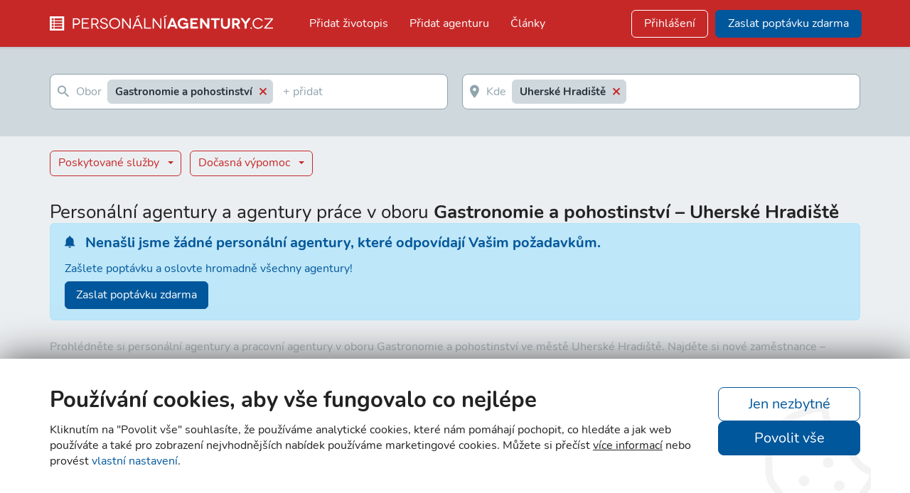

--- FILE ---
content_type: text/html; charset=utf-8
request_url: https://www.personalniagentury.cz/7-gastronomie-a-pohostinstvi/uherske-hradiste
body_size: 13506
content:
<!DOCTYPE html>
<html lang="cs" xmlns="http://www.w3.org/1999/xhtml">
<head>
	<meta charset="utf-8">
	
<title>Pracovní agentury v oboru Gastronomie a pohostinství – Uherské Hradiště | Personální Agentury.cz</title>
<meta name="description" content="Prohlédněte si personální agentury a pracovní agentury v oboru Gastronomie a pohostinství ve městě Uherské Hradiště. Najděte si nové zaměstnance – agentury vám samy pošlou seznam kandidátů." />
<meta name="keywords" content="personální,agentury,pracovní agentury,práce,au-pair,práce v zahraničí" />
<meta name="robots" content="index, follow" />
<meta name="google-site-verification" content="74Jq8nPrS-LzGLxms0jwJ_yMonw3WHkLNibOR_iyAYo" />
<meta name="viewport" content="width=device-width, initial-scale=1.0, user-scalable=0, minimal-ui" />
<meta property="og:type" content="website">
<meta property="og:site_name" content="Personálníagentury.cz">
<meta property="og:title" content="Pracovní agentury v oboru Gastronomie a pohostinství – Uherské Hradiště | Personální Agentury.cz">
<meta property="og:image" content="https://www.personalniagentury.cz/images/og-image-personalniagentury.png">
<meta property="og:image:width" content="1200">
<meta property="og:image:height" content="630">
<meta property="og:description" content="Prohlédněte si personální agentury a pracovní agentury v oboru Gastronomie a pohostinství ve městě Uherské Hradiště. Najděte si nové zaměstnance – agentury vám samy pošlou seznam kandidátů.">
<link rel="home" href="https://www.personalniagentury.cz/" />
<link rel="copyright" href="/kontakt" />
<link rel="preload" href="/web/_fonts/nunito/Nunito-Regular.woff2" as="font" crossorigin="">
<link rel="preload" href="/web/_fonts/nunito/Nunito-Bold.woff2" as="font" crossorigin="">
<link rel="preload" href="/web/_bootstrap/classic/zivotopisy/src/fonts/material-design/Material-Design-Iconic-Font.woff2?v=2.2.0" as="font" crossorigin="">
        <link rel="apple-touch-icon" sizes="57x57" href="/images/favicons/apple-touch-icon-57x57.png">
        <link rel="apple-touch-icon" sizes="72x72" href="/images/favicons/apple-touch-icon-72x72.png">
        <link rel="apple-touch-icon" sizes="76x76" href="/images/favicons/apple-touch-icon-76x76.png">
        <link rel="apple-touch-icon" sizes="114x114" href="/images/favicons/apple-touch-icon-114x114.png">
        <link rel="apple-touch-icon" sizes="120x120" href="/images/favicons/apple-touch-icon-120x120.png">
        <link rel="apple-touch-icon" sizes="144x144" href="/images/favicons/apple-touch-icon-144x144.png">
        <link rel="apple-touch-icon" sizes="152x152" href="/images/favicons/apple-touch-icon-152x152.png">
        <link rel="apple-touch-icon" sizes="180x180" href="/images/favicons/apple-touch-icon-180x180.png">
        <link rel="icon" type="image/png" sizes="32x32" href="/images/favicons/favicon-32x32.png">
        <link rel="icon" type="image/png" sizes="16x16" href="/images/favicons/favicon-16x16.png">
        <link rel="manifest" href="/images/favicons/site.webmanifest">
        <link rel="mask-icon" href="/images/favicons/safari-pinned-tab.svg" color="#c62828">
        <meta name="msapplication-TileColor" content="#c62828">
        <meta name="theme-color" content="#ffffff">

        
<link rel="stylesheet" type="text/css" href="/web/_css/font-nunito.min.css?t=1649060862" />
<link rel="stylesheet" type="text/css" href="/web/_bootstrap/classic/global/fonts/web-icons/web-icons.min.css?t=1649060861" />
<link rel="stylesheet" type="text/css" href="/web/_bootstrap/classic/global/fonts/font-awesome/font-awesome.min.css?t=1649060861" />
<link rel="stylesheet" type="text/css" href="/web/_bootstrap/classic/zivotopisy/src/fonts/material-design/material-design-iconic-font.min.css?t=1649060861" />
<link rel="stylesheet" type="text/css" href="/web/_bootstrap/classic/global/css/bootstrap.min.css?t=1649060861" />
<link rel="stylesheet" type="text/css" href="/web/_bootstrap/classic/global/css/bootstrap-extend.min.css?t=1649060861" />
<link rel="stylesheet" type="text/css" href="/web/_bootstrap/classic/zivotopisy/assets/css/site.min.css?t=1649060861" />
<link rel="stylesheet" type="text/css" href="/web/_css/main-style.less.css?t=1750927182" />

<script type="text/javascript" src="/web/_bootstrap/classic/global/vendor/jquery/jquery.min.js?t=1649060861"></script>

<script type="text/javascript" src="/web/_bootstrap/classic/global/vendor/bootstrap/bootstrap.min.js?t=1649060861" defer="defer"></script>
<script type="text/javascript" src="/web/_bootstrap/classic/global/js/core.js?t=1649060861" defer="defer"></script>
<script type="text/javascript" src="/web/_bootstrap/classic/zivotopisy/assets/js/site.min.js?t=1649060861" defer="defer"></script>
<script type="text/javascript" src="/js/htmltemplates.js?t=1649060861" defer="defer"></script>
<script type="text/javascript" src="/js/Sablona.js?t=1649060861" defer="defer"></script>
<script type="text/javascript" src="/js/UkazatelNacitani.js?t=1658234651" defer="defer"></script>
<script type="text/javascript" src="/js/Formular.js?t=1649060861" defer="defer"></script>
<script type="text/javascript" src="/js/FormularOdpovedet.js?t=1691675156" defer="defer"></script>
<script type="text/javascript" src="/js/HtmlElementSouhlasu.js?t=1649060861" defer="defer"></script>
<script type="text/javascript" src="/js/web.js?t=1697704895" defer="defer"></script>
<script type="text/javascript" src="/js/mobileTabs.min.js?t=1691575443" defer="defer"></script>
<script type="text/javascript" src="/js/textarea-autoresize.js?t=1662987762" defer="defer"></script>
<script type="text/javascript" src="/js/delayed-script.js?t=1749123006" defer="defer"></script>
<script data-google-cookie-consent="true" data-consent-types='[{"id":1,"name":"analytics_storage"},{"id":4,"name":"ad_storage"},{"id":4,"name":"ad_user_data"},{"id":4,"name":"ad_personalization"}]' data-consent-values='["denied","granted"]'></script>
<script>
  window.dataLayer = window.dataLayer || [];
  function gtag(){dataLayer.push(arguments);}
  gtag('consent', 'default', {"analytics_storage":"denied","personalization_storage":"denied","security_storage":"denied","ad_storage":"denied","ad_user_data":"denied","ad_personalization":"denied","functionality_storage":"granted"});
  (function(w,d,s,l,i){w[l]=w[l]||[];w[l].push({'gtm.start':
new Date().getTime(),event:'gtm.js'});var f=d.getElementsByTagName(s)[0],
j=d.createElement(s),dl=l!='dataLayer'?'&l='+l:'';j.async=true;j.src=
'https://www.googletagmanager.com/gtm.js?id='+i+dl;f.parentNode.insertBefore(j,f);
})(window,document,'script','dataLayer','GTM-WZ8KPMCZ');
</script>

</head>
<body class="controller-vyhledat-personalni-agenturu">
	<!-- Google Tag Manager (noscript) -->
<noscript><iframe src="https://www.googletagmanager.com/ns.html?id=GTM-WZ8KPMCZ"
height="0" width="0" style="display:none;visibility:hidden"></iframe></noscript>
<!-- End Google Tag Manager (noscript) -->
	        <script src="/js/google-cookies-consent-updater.js"></script>
        <script src="/js/cookie-consent-manager.js"></script>
        <script src="/js/cookies-popup.js"></script>
        <aside class="CookiesPopup CookiesPopup-middle" data-cookies-popup>
            <div class="CookiesPopup-inner container" data-cookies-form>
                <div class="CookiesPopup-perex">
                    <h2 class="CookiesPopup-title">Používání cookies, aby vše fungovalo co nejlépe</h2>
                    <p class="CookiesPopup-text">Kliknutím na "Povolit vše" souhlasíte, že používáme analytické cookies, které nám pomáhají pochopit, co hledáte a jak web používáte a také pro zobrazení nejvhodnějších nabídek používáme marketingové cookies. Můžete si přečíst <a  class="CookiesPopup-linkDefaultColor" rel="nofollow" href="/ochrana-osobnich-udaju">více informací</a> nebo provést <a rel="nofollow" href="/ochrana-osobnich-udaju" data-open-fine>vlastní nastavení</span></a>.</p>
                </div>
                <div data-default>
                    <div class="CookiesPopup-buttonsWrapper">
                        <span class="btn btn-primary btn-lg btn-outline" rel="nofollow" data-href="/cookies?back=%2F7-gastronomie-a-pohostinstvi%2Fuherske-hradiste&1=0&4=0" data-control>
                            <span>Jen nezbytné</span>
                        </span>
                        <span class="btn btn-primary btn-lg btn-allow" rel="nofollow" data-href="/cookies?back=%2F7-gastronomie-a-pohostinstvi%2Fuherske-hradiste&1=1&4=1" data-control>
                            <span>Povolit vše</span>
                        </span>
                    </div>
                </div>
                <form action="/cookies" method="get" data-fine-control class="hidden">
                    <input type="hidden" name="back" value="/7-gastronomie-a-pohostinstvi/uherske-hradiste" rel="nofollow">
                    <div class="CookiesPopup-innerWrapper">
                        <div class="CookiesPopup-settings">
                                                            <details class="CookiesPopup-type">
                                    <summary class="CookiesPopup-typeHeader">
                                        <span class="CookiesPopup-typeTitle">Nezbytné cookies</span>
                                        <span class="CookiesPopup-typeStatus">Vždy aktivní</span>
                                        <svg height="16" width="16" xmlns="http://www.w3.org/2000/svg" viewBox="0 0 448 512">
                                            <path fill="currentColor" d="M207.029 381.476L12.686 187.132c-9.373-9.373-9.373-24.569 0-33.941l22.667-22.667c9.357-9.357 24.522-9.375 33.901-.04L224 284.505l154.745-154.021c9.379-9.335 24.544-9.317 33.901.04l22.667 22.667c9.373 9.373 9.373 24.569 0 33.941L240.971 381.476c-9.373 9.372-24.569 9.372-33.942 0z"></path>
                                        </svg>
                                    </summary>
                                    <div class="CookiesPopup-typeContent">
                                        Jsou důležité pro bezproblémové fungování stránek jako například navigace stránky, mapy na stránkách nebo přístup k zabezpečeným sekcím.                                    </div>
                                </details>
                                                                                        <details class="CookiesPopup-type">
                                    <summary class="CookiesPopup-typeHeader">
                                        <label class="CookiesPopup-typeTitle" for="popup1">Analytické cookies</label>
                                        <input type="hidden" value="0" name="1">
                                        		<label class="switch switch-left-right ">
			<input
				class="switch-input"
				type="checkbox"
                id="popup1"                name="1"                value="1"                                                			>
			<span class="switch-label" data-on="Ano" data-off="Ne"></span>
			<span class="switch-handle"></span>
		</label>

                                                <svg height="16" width="16" xmlns="http://www.w3.org/2000/svg" viewBox="0 0 448 512">
                                            <path fill="currentColor" d="M207.029 381.476L12.686 187.132c-9.373-9.373-9.373-24.569 0-33.941l22.667-22.667c9.357-9.357 24.522-9.375 33.901-.04L224 284.505l154.745-154.021c9.379-9.335 24.544-9.317 33.901.04l22.667 22.667c9.373 9.373 9.373 24.569 0 33.941L240.971 381.476c-9.373 9.372-24.569 9.372-33.942 0z"></path>
                                        </svg>
                                    </summary>
                                    <div class="CookiesPopup-typeContent">
                                        Pomáhají nám pochopit, jak naše webové stránky používáte, a tím stránky zlepšit a přizpůsobit je vašim potřebám.                                    </div>
                                </details>
                                                            <details class="CookiesPopup-type">
                                    <summary class="CookiesPopup-typeHeader">
                                        <label class="CookiesPopup-typeTitle" for="popup4">Marketingové cookies</label>
                                        <input type="hidden" value="0" name="4">
                                        		<label class="switch switch-left-right ">
			<input
				class="switch-input"
				type="checkbox"
                id="popup4"                name="4"                value="1"                                                			>
			<span class="switch-label" data-on="Ano" data-off="Ne"></span>
			<span class="switch-handle"></span>
		</label>

                                                <svg height="16" width="16" xmlns="http://www.w3.org/2000/svg" viewBox="0 0 448 512">
                                            <path fill="currentColor" d="M207.029 381.476L12.686 187.132c-9.373-9.373-9.373-24.569 0-33.941l22.667-22.667c9.357-9.357 24.522-9.375 33.901-.04L224 284.505l154.745-154.021c9.379-9.335 24.544-9.317 33.901.04l22.667 22.667c9.373 9.373 9.373 24.569 0 33.941L240.971 381.476c-9.373 9.372-24.569 9.372-33.942 0z"></path>
                                        </svg>
                                    </summary>
                                    <div class="CookiesPopup-typeContent">
                                        Slouží k propagaci našich stránek a následně nám umožňují sledovat chování návštěvníků našich webových stránek a lépe přizpůsobit naši reklamu vašim zájmům.                                    </div>
                                </details>
                                                    </div>
                    </div>
                    <div class="CookiesPopup-inner-advancedChoicesButtons">
                        <div class="CookiesPopup-buttonsWrapper">
                            <button class="btn btn-primary btn-lg" type="submit">
                                <span>Uložit nastavení</span>
                            </button>
                        </div>
                    </div>
                </form>
                <svg class="CookiesPopup-icon" width="160" height="160" xmlns="http://www.w3.org/2000/svg" viewBox="0 0 512 512">
                    <path fill="currentColor"
                          d="M352 328c-13.25 0-24 10.74-24 24 0 13.25 10.75 24 24 24s24-10.75 24-24c0-13.26-10.75-24-24-24zM184 192c0-13.26-10.75-24-24-24s-24 10.74-24 24c0 13.25 10.75 24 24 24s24-10.75 24-24zm8 136c-13.25 0-24 10.74-24 24 0 13.25 10.75 24 24 24s24-10.75 24-24c0-13.26-10.75-24-24-24zm96-96c-13.25 0-24 10.74-24 24 0 13.25 10.75 24 24 24s24-10.75 24-24c0-13.26-10.75-24-24-24zm222.52 23.82c-69.97-.85-126.47-57.69-126.47-127.86-70.17 0-127-56.49-127.86-126.45C249.57.5 242.9 0 236.26 0c-20.68 0-41.18 4.85-59.79 14.33l-69.13 35.22a132.221 132.221 0 0 0-57.79 57.81l-35.1 68.88a132.645 132.645 0 0 0-12.82 80.95l12.08 76.28a132.555 132.555 0 0 0 37.16 72.96l54.77 54.76a132.036 132.036 0 0 0 72.71 37.06l76.71 12.14c6.86 1.09 13.76 1.62 20.64 1.62 20.72 0 41.25-4.88 59.89-14.38l69.13-35.22a132.221 132.221 0 0 0 57.79-57.81l35.1-68.88c12.56-24.63 17.01-52.57 12.91-79.9zm-41.42 65.36L434 390.07c-9.68 19-24.83 34.15-43.81 43.82l-69.13 35.22C307.08 476.23 291.39 480 275.7 480c-5.21 0-10.47-.41-15.63-1.23l-76.7-12.14c-21-3.33-40.05-13.04-55.09-28.08l-54.77-54.76c-15.1-15.09-24.84-34.23-28.18-55.33l-12.08-76.27c-3.35-21.12.02-42.36 9.72-61.41l35.1-68.88c9.68-19 24.83-34.15 43.81-43.82L191 42.85c11.33-5.77 23.8-9.33 36.51-10.46 13.15 63.15 63.84 112.95 127.25 124.86 11.91 63.42 61.71 114.11 124.87 127.25-1.1 12.73-4.64 25.14-10.53 36.68z"></path>
                </svg>
            </div>
        </aside>
        

	<div class="page-container fixed-top-header">
		<div class="body-shadow JS-body-shadow"></div>
		<div class="js-top-menu-container">
			<div class="js-top-menu">
				<nav class="navbar navbar-default navbar-inverse header-2">
					<div class="container">
						<div class="navbar-header">
							<button type="button" class="navbar-toggle hamburger JS-hamburger hamburger-close collapsed" data-target="#main-navigation" data-toggle="collapse">
								<span class="sr-only JS-hamburget-text">Menu</span>
								<span class="hamburger-bar"></span>
							</button>
							<div id="logo">
								<a href="/" title="Personálníagentury.cz">
									<svg xmlns="http://www.w3.org/2000/svg" xml:space="preserve" viewBox="0 180.594 1920 142.493"><path fill="#FFF" d="M226.702 209.338c21.166 0 33.977 11.14 33.977 28.964s-12.811 28.965-33.977 28.965h-17.267v32.863h-10.583v-90.792h27.85zm0 47.903c15.039 0 23.394-7.241 23.394-18.938 0-12.254-8.912-18.938-23.394-18.938h-17.267v37.876h17.267zM337.546 290.104v10.026h-61.828v-90.792h60.714v10.026h-50.13v27.85h40.104v9.469h-40.104v33.421h51.244zM410.514 300.131l-20.609-33.978h-21.723v33.978h-10.583v-90.792h27.851c21.166 0 33.978 11.14 33.978 28.964 0 12.812-6.684 22.28-18.938 26.18l22.28 36.205h-12.254v-.557zm-23.952-43.447c14.482 0 22.28-7.798 22.28-18.938 0-11.697-8.355-18.938-22.28-18.938h-17.824v37.876h17.824zM488.494 234.404c-1.671-11.14-11.697-17.824-22.837-17.824-11.697 0-20.609 5.57-20.609 15.039 0 10.026 12.812 13.368 24.508 16.71 12.812 3.899 30.079 9.469 30.079 27.293 0 15.597-13.368 26.736-33.421 26.736-19.495 0-31.749-11.696-34.534-26.736l10.026-2.784c1.114 10.582 10.026 20.052 25.065 20.052 13.368 0 21.723-7.241 21.723-16.71 0-13.369-15.596-16.153-28.407-20.053-10.583-3.342-25.622-7.798-25.622-23.951 0-13.925 13.368-24.508 31.749-24.508 16.711 0 29.521 10.026 32.307 24.508l-10.027 2.228zM558.12 207.11c26.18 0 47.346 20.052 47.346 47.346 0 27.294-21.166 47.346-47.346 47.346s-47.346-20.052-47.346-47.346c0-27.293 21.166-47.346 47.346-47.346zm0 84.665c20.609 0 36.205-15.039 36.205-36.762 0-22.281-15.596-36.763-36.205-36.763s-36.205 15.04-36.205 36.763 15.596 36.762 36.205 36.762zM696.814 209.338v90.792h-10.026l-40.661-54.587c-7.798-10.583-13.368-18.938-13.925-18.938v73.525h-10.583v-90.792h10.025l40.662 54.587c6.684 9.469 13.368 18.938 13.925 18.938v-73.524h10.583zM777.023 276.736h-45.675l-10.025 23.951h-11.697l39.547-91.349h10.026l39.548 91.349H787.05l-10.027-23.951zm-3.899-10.026-14.481-33.42c-1.671-4.456-3.899-11.14-4.456-11.14 0 0-2.229 6.127-4.456 11.14l-14.482 33.42h37.875zm-28.407-62.384-3.342-6.127 27.851-15.039 3.898 7.798-28.407 13.368zM871.157 290.104v10.026h-59.6v-90.792h10.583v81.324h49.017v-.558zM960.278 209.338v90.792h-10.026l-40.661-54.587c-7.798-10.583-13.368-18.938-13.925-18.938v73.525H885.64v-90.792h10.026l40.661 54.587c6.685 9.469 13.368 18.938 13.926 18.938v-73.524h10.025zM1009.295 190.958l-28.407 13.368-3.342-6.127 27.85-15.039 3.899 7.798zm-24.508 109.173v-90.792h10.583v90.792h-10.583zM1073.907 282.863h-39.547l-6.685 17.268h-19.495l37.319-91.349h17.268l37.319 91.349h-19.495l-6.684-17.268zm-6.127-16.153-8.912-22.837c-1.671-5.013-4.456-12.811-4.456-12.811s-2.228 7.798-4.456 12.811l-8.912 22.837h26.736zM1175.283 290.662c-5.014 5.569-15.597 11.14-27.851 11.14-26.18 0-47.346-20.052-47.346-47.346 0-27.293 21.166-47.346 47.346-47.346 17.824 0 33.42 9.469 41.219 23.952l-18.382 5.013c-5.013-6.684-13.925-11.14-22.837-11.14-17.268 0-28.407 12.254-28.407 29.521 0 17.824 12.254 29.521 29.521 29.521 15.597 0 23.952-8.355 26.736-15.597v-3.898h-25.064V250h40.661v50.131h-15.596v-9.469zM1274.43 283.42v16.711h-65.169v-90.792h64.612v16.71h-46.231v19.495h36.763v15.597h-36.763v22.279h46.788zM1373.577 209.338v90.792h-17.268l-26.179-35.092c-8.355-11.141-18.382-25.622-18.382-25.622v60.713h-17.824v-90.792h17.268l26.18 35.648c6.127 8.355 17.824 24.508 17.824 24.508v-60.157h18.381zM1461.026 209.338v16.71h-28.407v74.082h-17.824v-74.082h-28.407v-16.71h74.638zM1550.705 209.338v51.802c0 26.736-15.597 41.218-39.548 41.218s-39.547-14.481-39.547-41.218v-51.802h17.824v51.245c0 16.71 7.24 24.509 21.166 24.509 13.925 0 21.166-7.799 21.166-24.509v-51.245h18.939zM1619.217 300.131l-17.824-31.193H1586.354v31.193h-17.824v-90.792h31.749c22.28 0 35.648 12.254 35.648 30.635 0 12.255-6.127 21.724-17.268 26.18l20.609 34.534h-20.052v-.557zm-32.863-47.346h16.153c10.025 0 14.481-6.684 14.481-13.368 0-7.241-5.013-13.368-14.481-13.368h-16.153v26.736zM1728.39 209.338l-35.092 49.574v41.219h-17.824v-41.775l-35.091-49.574h20.052l18.938 26.179c2.229 3.899 5.013 6.684 5.013 6.684s2.229-3.342 5.014-6.684l18.381-26.179h20.609v.556zM1726.162 295.674c0-3.898 2.784-6.684 6.684-6.684 3.343 0 6.128 2.785 6.128 6.684s-2.785 6.128-6.128 6.128c-3.9 0-6.684-2.785-6.684-6.128zM1822.524 233.847c-6.128-10.026-17.824-16.153-30.636-16.153-20.609 0-36.206 15.039-36.206 36.762 0 21.724 15.597 36.763 36.206 36.763 13.925 0 26.179-7.241 32.306-18.938l10.584 2.785c-7.799 16.153-23.951 26.736-42.89 26.736-26.18 0-47.346-20.052-47.346-47.346 0-27.293 21.166-47.346 47.346-47.346 17.824 0 33.42 9.469 41.218 23.952l-10.582 2.785zM1920 218.808l-53.473 64.056c-3.899 4.456-6.685 7.241-6.685 7.799 0 0 5.014-.558 11.697-.558H1920v10.026h-74.082v-10.026l54.03-64.056c2.785-3.342 6.684-6.684 6.684-7.241H1847.033v-9.469H1920v9.469zM0 193.105v124.133h124.133V193.105H0zm33.237 107.854H16.619V284.34h16.618v16.619zm0-25.099H16.619v-16.619h16.618v16.619zm0-24.758H16.619v-16.619h16.618v16.619zm0-24.76H16.619v-16.619h16.618v16.619zm74.277 74.617H41.378V284.34h66.136v16.619zm0-25.099H41.378v-16.619h66.136v16.619zm0-24.758H41.378v-16.619h66.136v16.619zm0-24.76H41.378v-16.619h66.136v16.619z"/></svg>
								</a>
							</div>
						</div>
						<div class="collapse navbar-collapse navbar-collapse-toolbar" id="main-navigation">
							<ul class="nav navbar-toolbar navbar-right navbar-toolbar-right">
								<li class="navbar-el dropdown top-low-link"><a href="http://zivotopisy.cz/zivotopis" target="_blank">Přidat životopis</a></li>
								<li class="navbar-el dropdown top-low-link " id="pridat-agenturu-menu"><a href="/pridat-agenturu">Přidat agenturu</a></li>
								<li class="navbar-el dropdown top-low-link JS-category-breakpoint  "><a href="/clanky">Články</a></li>
								<li class="navbar-el dropdown top-low-link header-category-navigation-title JS-category-breakpoint"><strong>Personální agentury</strong></li>
                                <li class="navbar-el dropdown top-low-link header-category-navigation-item JS-category-breakpoint "><a href="/obor">Dle oboru</a></li>
                                <li class="navbar-el dropdown top-low-link header-category-navigation-item JS-category-breakpoint "><a href="/abecedne">Abecedně</a></li>
                                <li class="navbar-el dropdown top-low-link header-category-navigation-item JS-category-breakpoint "><a href="/prace-v-zahranici">Práce v zahraničí</a></li>
                                <li class="navbar-el dropdown top-low-link header-category-navigation-item JS-category-breakpoint "><a href="/docasna-vypomoc">Dočasná výpomoc</a></li>
                                <li class="navbar-el dropdown top-low-link header-category-navigation-item JS-category-breakpoint "><a href="/au-pair">Au pair</a></li>
								<li class="navbar-el navbar-button margin-left-auto"><a class="login normal-link-nav navbar-btn btn btn-block btn-outline" href="/login">Přihlášení</a></li>
								<li class="navbar-el navbar-button"><a href="/zadat-poptavku" class="btn btn-block btn-primary navbar-btn nav js-top-add-cv-button" role="button">Zaslat poptávku zdarma</a></li>
							</ul>
						</div>
					</div>
				</nav>
			</div>
		</div>
	</div>
<div style="display: none;">
	<ul class="nav navbar-nav JS-category-items">
	</ul>
</div>


	<div class="main-content pad">
		<div class="SearchTop is-list">
    <div class="container">
        <div class="row">
            <div class="container search-form--list">
                <script type="text/javascript" src="/js/latinise.js"></script>
<script type="text/javascript"
        src="/js/searchScript.bundle.js?v=1649060861"></script>
<script type="text/javascript">window.SearchBoxDefaultSelectableData = [{"type":"regiony","value":95,"text":"Uhersk\u00e9 Hradi\u0161t\u011b"},{"type":"docasnavypomoc","value":0,"text":"NE"},{"type":"obory","value":7,"text":"Gastronomie a pohostinstv\u00ed"}];</script>
<div class="row content-container-inner">
    <div class="col-lg-12 ">
        <div class="js-hledani-hidden"></div>
                <div class="search-form search-form--row last-search-form-row">

            <div data-search-element="pozice" id="hledani-pozice" class="search-form--element">
                <div class="search-form--box">
                    <div class="search-form--box-inner">
                        <ul class="searchbox-activate searchbox-selected-content searchbox-selected-content__hledani-pozice"
                            data-content="Obor">
                            <li class="searchbox-icon"><i class="icon zmdi-search"></i></li>
                            <li class="searchbox-input-wrapper">
                                <input name="pozice" class="searchbox-input" type="search" tabindex="0" autocomplete="off"
                                       autocorrect="off" autocapitalize="off" spellcheck="false" role="textbox"
                                       aria-autocomplete="list" placeholder="V jakém oboru?">
                            </li>
                        </ul>
                    </div>
                </div>
                <div class="search_filters_mobile__bottom">
                    <a href="#" class="searchbox-clear-tags">Smazat vše</a>
                    <div class="search_filters_mobile__head-btn">
                        <a href="#" data-search-submit="close"
                           class="searchBoxSubmitButton-text__hledani-pozice btn btn-primary">Zavřít</a>
                    </div>
                </div>
            </div>

                        <div data-search-element="lokalita" id="hledani-lokalita" class="search-form--element">
                <div class="search-form--box">
                    <div class="search-form--box-inner">
                        <ul class="searchbox-activate searchbox-selected-content searchbox-selected-content__hledani-lokalita"
                            data-content="Kde">
                            <li class="searchbox-icon"><i class="icon zmdi-pin"></i></li>
                            <li class="searchbox-input-wrapper">
                                <input name="lokalita" class="searchbox-input" type="search" tabindex="0" autocomplete="off"
                                       autocorrect="off" autocapitalize="off" spellcheck="false" role="textbox"
                                       aria-autocomplete="list" placeholder="Kde?">
                            </li>
                        </ul>
                    </div>
                </div>
                <div class="search_filters_mobile__bottom">
                    <a href="#" class="searchbox-clear-tags">Smazat vše</a>
                    <div class="search_filters_mobile__head-btn">
                        <a href="#" data-search-submit="close"
                           class="searchBoxSubmitButton-text__hledani-lokalita btn btn-primary">Zavřít</a>
                    </div>
                </div>
            </div>

                                </div>
    </div>
</div>
            </div>
        </div>
    </div>
</div>

<div class="content-container">
    <div class="container">
        <div class="search_filters searchbox-search-filters">
            <div class="search_filters_mobile__head">
                <strong>Filtr</strong>
            </div>
            <div class="search_filters_items">
                <div data-search-element="sluzby" id="hledani-sluzby" class="search_filters_item">
                <span class="searchbox-activate">Poskytované služby <span
                            class="searchbox-selected-count"/></span>
                </div>
                <div data-search-element="docasnavypomoc" id="hledani-docasnavypomoc" class="search_filters_item">
                    <span class="searchbox-activate">Dočasná výpomoc <span class="searchbox-selected-count"/></span>
                </div>
            </div>

            <div class="searchbox-selected">
                <ul class="searchbox-selected-content searchbox-selected-filters
            searchbox-selected-content__hledani-sluzby searchbox-selected-content__hledani-docasnavypomoc">
                    <li class="searchbox-selected--title-mobile"><strong>Vybráno:</strong></li>
                </ul>
            </div>

            <div class="search_filters_mobile__bottom">
                <a href="#" class="searchbox-clear-filters-button">Smazat vše</a>
                <div class="search_filters_mobile__head-btn">
                    <!-- Nemohu tady pouzit funkci PHP pro pocet zivotopisu, nebot to bude zatezovat server - stane se tak az v AJAXu //-->
                    <a href="#" data-search-submit="close" class="searchSubmitButton-text btn btn-primary">Zobrazit
                        ? životopisů</a>
                </div>
            </div>
        </div>
        <div class="searchbox-mobile-bottom">
            <a href="#" class="searchbox-mobile-filter-button btn btn-primary btn-dark">
                <i class="icon zmdi-filter-list"></i>
                <strong>Filtr</strong> <span class="searchbox-filter-selection-count">(4)</span>
            </a>
        </div>
    </div>
</div>
<div class="SearchContent">
    <!-- TODO: sem vypisovat obsah nacitaSe -->

    <div class="container">

        <div class="row">
            <div class="container vysledek-hledani">
                <h1 class="HeaderTitle">Personální agentury a agentury práce v oboru <strong>Gastronomie a pohostinství – Uherské Hradiště</strong></h1>
                <div class="HeaderDescription">Prohlédněte si personální agentury a pracovní agentury v oboru Gastronomie a pohostinství ve městě Uherské Hradiště. Najděte si nové zaměstnance – agentury vám samy pošlou seznam kandidátů.</div>
                

                <div class="js-vysledek-hledani">

<div class="alert alert-info" role="alert">
    <h4><i class="icon zmdi-notifications" aria-hidden="true"></i> Nenašli jsme žádné personální agentury, které odpovídají Vašim požadavkům.</h4>
    <p>
        Zašlete poptávku a oslovte hromadně všechny agentury!
    </p>
    <p><a href="/zadat-poptavku" class="btn btn-primary">Zaslat poptávku zdarma</a></p>
</div>

                </div>
            </div>
        </div>
    </div>
</div>
	</div>

	<div class="clearing"></div>

	<div class="BannerHledamZamestnance">
	<div class="container BannerHledamZamestnance-inner">
		<picture class="BannerHledamZamestnance-image">
			<source media="(max-width: 650px)" srcset="/web/_images/hledam-zamestnance/banner-hledate-zamestnance-small.webp" type="image/webp">
			<source media="(max-width: 650px)" srcset="/web/_images/hledam-zamestnance/banner-hledate-zamestnance-small.png">
			<source srcset="/web/_images/hledam-zamestnance/banner-hledate-zamestnance.webp" type="image/webp">
			<img src="/web/_images/hledam-zamestnance/banner-hledate-zamestnance.png?v=3" alt="Hledám zaměstnance - Česká republika" width="533" height="320" loading="lazy">
		</picture>
		<div class="BannerHledamZamestnance-text">
			<h2>Hledáte zaměstnance?<br>Oslovte najednou 51 agentur zdarma!</h2>
			<ul class="list-icons infographic-list">
				<li><i class="icon zmdi-check" aria-hidden="true"></i>Jednoduchý formulář - napište nám, koho hledáte a na jakou pozici.</b></li>
				<li><i class="icon zmdi-check" aria-hidden="true"></i>Agentury vás samy kontaktují s nabídkou vhodných uchazečů.</li>
			</ul>
			<a href="/zadat-poptavku" class="btn btn-primary btn-lg btn-zadat-inzerat">Zaslat poptávku zdarma</a>
		</div>
	</div>
</div>




	<div class="Footer js-footer-container">
	<div class="FooterMain">
		<div class="container">
			<div class="FooterMain-inner">
				<div class="FooterMainColumn">
					<h3>Pro agentury</h3>
					<ul class="no-style-list">
						<li><a href="/pridat-agenturu">Přidat agenturu</a></li>
						<li><a href="/clanek/1-proc-registrovat-svou-personalni-agenturu">Proč přidat agenturu</a></li>
						<li><a href="/cenik">Ceník</a></li>
						<li><a href="/kontakt">Kontakt</a></li>
						<li><a href="/clanky">Články</a></li>
					</ul>
				</div>
				<div class="FooterMainColumn">
					<h3>Pro uchazeče</h3>
					<ul class="no-style-list">
						<li><a href="https://www.zivotopisy.cz/hledam-praci" target="_blank">Přidat životopis</a>
							<a href="https://www.zivotopisy.cz/hledam-praci" target="_blank" class="btn btn-success btn-xs">Zdarma</a>
						</li>
						<li><a href="/clanky/1-pro-uchazece-o-praci">Články pro uchazeče</a></li>
					</ul>
					<h3>Pro firmy</h3>
					<ul class="no-style-list">
						<li><a href="/zadat-poptavku">Zaslat poptávku agenturám</a>
							<a href="/zadat-poptavku" class="btn btn-success btn-xs">Zdarma</a>
						</li>
						<li><a href="/clanky/2-pro-zamestnavatele">Články pro firmy</a></li>
					</ul>
				</div>
				<div class="FooterMainColumn">
					<h3>Další odkazy</h3>
					<ul class="no-style-list">
						<li><a href="/vop" class="right-link">Obchodní podmínky</a></li>
						<li><a href="/ochrana-osobnich-udaju" class="right-link">Ochrana osobních údajů</a></li>
						<li><a href="/mapa-stranek" class="right-link">Mapa stránek</a></li>
					</ul>
				</div>
				<div class="FooterMainColumn FooterMainColumn-text">
					<h3>O Personalní agentury.cz</h3>
					<p>Personální agentury.cz - agentury práce provozuje RB recruitment s.r.o.</p>
					<p>Jsme jediný specializovaný portál na <strong>personální agentury, pracovní agentury, agentury práce a au-pair <a href="/bez-zapisu">agentury v ČR</a></strong>. Navíc u nás najdete jednoduchý přehled agentur, které zajišťují nejrůznější <strong>práce v zahraničí</strong>.</p>
				</div>
			</div>
		</div>
	</div>
	<div class="FooterCopyright">
		<div class="container">
			<div class="FooterCopyright-inner">
				<div class="FooterCopyright-copy">
					© 2006 - 2026 Personální agentury.cz - prověřené pracovní agentury a agentury práce
				</div>
				<div class="FooterCopyright-logos">
                    <span class="easyprace footer-contact-item-logo">
                        <a href="https://www.easy-prace.cz/" class="project-link">
                            <span class="text-hidden">Easy-práce.cz</span>
                            <svg xmlns="http://www.w3.org/2000/svg" viewBox="0 0 342.3 40.5" width="120"><path fill="#2D71B8" d="M76.8 32.7L76.8 35.7 58.6 35.7 58.6 8.8 76.5 8.8 76.5 11.7 61.8 11.7 61.8 20 73.6 20 73.6 22.8 61.8 22.8 61.8 32.7zM99.7 28.6H86.3l-3 7h-3.4L91.6 8.8h2.9l11.7 26.9h-3.4L99.7 28.6zM98.5 25.8l-4.3-10c-.6-1.4-1.2-3.3-1.3-3.3h0c0 0-.7 1.9-1.3 3.3l-4.3 10H98.5zM124 16.2c-.6-3.3-3.4-5.2-6.7-5.2-3.5 0-6 1.7-6 4.4 0 3 3.7 3.9 7.3 5 3.8 1.1 8.9 2.8 8.9 8 0 4.5-3.9 7.8-9.8 7.8-5.8 0-9.4-3.4-10.2-7.9l3-.8c.4 3.1 3 5.9 7.3 5.9 4 0 6.4-2.1 6.4-4.9 0-3.9-4.6-4.7-8.4-5.9-3.1-1-7.6-2.3-7.6-7 0-4.2 4-7.3 9.3-7.3 4.9 0 8.7 2.9 9.6 7.2L124 16.2zM152.6 8.8l-10.4 13.7v13.2h-3.1V22.5L128.7 8.8h3.6l6.8 8.8c.7.9 1.6 2.1 1.6 2.1h0c0 0 1-1.2 1.6-2.1l6.7-8.8H152.6z"/><path fill="#EC6508" d="M166 8.8c6.4 0 10.4 3.4 10.4 9 0 5.6-3.9 9-10.4 9h-4.3v8.9h-5.3V8.8H166zM165.9 21.8c3.1 0 5-1.5 5-4 0-2.5-1.9-4-5-4h-4.1v8H165.9zM195.2 35.7l-5.3-9.2h-.3-4.1v9.2h-5.3V8.8h9.4c6.6 0 10.6 3.6 10.6 9 0 3.7-1.8 6.4-5.1 7.7l6.1 10.2H195.2zM185.5 21.7h4.8c3 0 4.3-1.9 4.3-4 0-2.1-1.4-4-4.3-4h-4.8V21.7zM222.1 30.5h-11.6l-2 5.1h-5.8l11.1-26.9h5l11.1 26.9h-5.8L222.1 30.5zM213.4 7.6l-1.6-2.8 8.9-4.8 1.8 3.6L213.4 7.6zM220.3 25.8l-2.6-6.8c-.6-1.5-1.3-3.7-1.3-3.7h0c0 0-.7 2.2-1.3 3.7l-2.6 6.8H220.3zM250.6 16.8c-1.4-2-4.1-3.3-6.8-3.3-5 0-8.4 3.6-8.4 8.7 0 5.3 3.6 8.6 8.4 8.6 3.1 0 5.9-1.6 7.3-4l5.4 1.4c-2.2 4.8-7 7.9-12.6 7.9-7.7 0-13.9-5.9-13.9-14 0-8.1 6.2-14 13.9-14 5.3 0 9.8 2.8 12.2 7.1L250.6 16.8zM279.5 30.7L279.5 35.7 260.2 35.7 260.2 8.8 279.2 8.8 279.2 13.8 265.6 13.8 265.6 19.5 276.4 19.5 276.4 24.2 265.6 24.2 265.6 30.7z"/><path fill="#2D71B8" d="M285.3 34.3c0-1.1.8-1.9 1.9-1.9 1 0 1.9.9 1.9 1.9 0 1.1-.8 1.9-1.9 1.9C286.1 36.2 285.3 35.3 285.3 34.3M313.7 16.1c-1.8-3-5.3-4.8-9-4.8-6.1 0-10.7 4.4-10.7 10.9 0 6.5 4.7 10.9 10.7 10.9 4.1 0 7.7-2.2 9.5-5.6l3.1.8c-2.2 4.8-7 7.8-12.6 7.8-7.7 0-13.9-5.9-13.9-14 0-8.1 6.2-14 13.9-14 5.3 0 9.8 2.8 12.2 7.1L313.7 16.1zM342.3 11.7l-15.7 18.8c-1.1 1.3-2 2.2-2 2.2l0 0c0 0 1.5-.1 3.5-.1h14.2v3h-21.9v-2.9l16-19c.8-.9 2-2 2-2.1l0 0c0 0-1.5.1-3.5.1h-14.1v-3h21.5V11.7z"/><path fill="#EC6508" d="M0,3.9v36.6h36.6V3.9H0z M9.8,35.7H4.9v-4.9h4.9V35.7z M9.8,28.3H4.9v-4.9h4.9V28.3z M9.8,21H4.9v-4.9h4.9	V21z M9.8,13.7H4.9V8.8h4.9V13.7z M31.7,35.7H12.2v-4.9h19.5V35.7z M31.7,28.3H12.2v-4.9h19.5V28.3z M31.7,21H12.2v-4.9h19.5V21z M31.7,13.7H12.2V8.8h19.5V13.7z"/></svg>
                        </a>
                    </span>
					<span class="zivotopisy footer-contact-item-logo">
                        <a href="https://www.zivotopisy.cz/" class="project-link">
                            <span class="text-hidden">Životopisy.cz</span>
                            <svg xmlns="http://www.w3.org/2000/svg" viewBox="0 646.248 1000 120.504" width="115"><path fill="#2C70B7" d="M231.939 688.951l-37.438 42.117c-3.217 3.803-6.727 7.02-6.727 7.02l0 0c0 0 4.972-.292 11.407-.292h32.758v14.624h-65.224v-14.624l38.608-42.703c2.632-2.925 6.727-6.435 6.727-6.435l0 0c0 0-6.435.293-11.407.293h-32.758v-14.624h64.054V688.951zM200.351 671.694l20.766-17.842-7.604-7.604-13.162 11.115-13.454-11.115-7.605 7.604L200.351 671.694zM248.026 674.327H263.527V752.42H248.026zM350.979 674.327l-31.003 78.093h-16.379l-31.588-78.093h16.964l17.841 47.382c2.633 7.604 4.388 13.454 4.388 13.454l0 0c0 0 1.755-5.85 4.388-13.454l17.841-47.382H350.979zM392.805 672.864c22.521 0 40.655 16.964 40.655 40.655s-18.134 40.655-40.655 40.655c-22.521 0-40.655-16.964-40.655-40.655C352.442 689.828 370.576 672.864 392.805 672.864M392.805 738.673c14.332 0 24.568-10.236 24.568-25.445 0-15.21-9.944-25.446-24.568-25.446-14.331 0-24.275 10.236-24.275 25.446C368.529 728.437 378.766 738.673 392.805 738.673M501.901 674.327L501.901 688.951 477.333 688.951 477.333 752.42 461.831 752.42 461.831 688.951 437.555 688.951 437.555 674.327zM546.358 672.864c22.521 0 40.655 16.964 40.655 40.655s-18.134 40.655-40.655 40.655c-22.521 0-40.362-17.257-40.362-40.655C505.996 689.828 523.838 672.864 546.358 672.864M546.358 738.673c14.332 0 24.568-10.236 24.568-25.445 0-15.21-9.944-25.446-24.568-25.446-14.331 0-24.276 10.236-24.276 25.446C522.082 728.437 532.027 738.673 546.358 738.673M627.377 674.327c18.719 0 30.125 9.944 30.125 26.03 0 16.38-11.406 26.324-30.125 26.324h-12.285v25.738h-15.501v-78.093H627.377zM627.084 712.35c9.067 0 14.332-4.387 14.332-11.699s-5.558-11.699-14.332-11.699h-11.992v23.398H627.084zM668.616 674.327H684.1179999999999V752.42H668.616zM742.03 698.018c-1.755-7.896-8.482-11.699-15.502-11.699s-11.699 3.51-11.699 8.189c0 6.143 8.774 8.482 18.719 11.7 11.407 3.802 24.568 9.944 24.568 23.983s-11.991 23.983-29.833 23.983c-16.379 0-27.786-9.359-31.881-23.398l14.917-4.095c1.755 7.02 7.896 13.746 17.549 13.746 8.481 0 12.869-4.095 12.869-9.359 0-7.896-10.529-9.944-21.644-13.746-9.359-3.218-20.767-8.189-20.767-21.645 0-12.284 11.992-22.521 28.663-22.521 14.625 0 26.324 9.066 29.541 21.351L742.03 698.018zM835.917 674.327l-30.126 42.41v35.975H790.29v-35.975l-29.834-42.41h17.549l16.087 22.521c2.048 3.218 4.095 5.85 4.388 5.85l0 0c0 0 2.047-2.632 4.387-5.85l16.087-22.521H835.917L835.917 674.327z"/><path fill="#95C11F" d="M833.869 748.617c0-3.217 2.34-5.557 5.558-5.557 2.925 0 5.558 2.632 5.558 5.557 0 3.218-2.34 5.558-5.558 5.558C836.502 753.882 833.869 751.542 833.869 748.617M916.643 695.678c-5.265-8.481-15.209-14.039-26.324-14.039-17.841 0-31.003 12.869-31.003 31.589 0 18.719 13.747 31.588 31.003 31.588 11.992 0 22.521-6.435 27.494-16.087l9.066 2.34c-6.435 13.747-20.181 22.813-36.561 22.813-22.521 0-40.654-16.964-40.654-40.654 0-23.691 18.134-40.655 40.654-40.655 15.21 0 28.371 7.896 35.391 20.474L916.643 695.678zM1000 682.809l-45.627 54.694c-3.218 3.803-5.85 6.435-5.85 6.435l0 0c0 0 4.387-.292 9.944-.292H1000v8.481h-63.762v-8.481l46.505-54.694c2.34-2.633 5.85-5.85 5.85-6.143l0 0c0 0-4.387.293-10.236.293h-40.948v-8.774H1000V682.809zM0 660.288v106.464h106.464V660.288H0zM14.332 674.327h35.391v35.391H14.332V674.327zM92.425 752.42H14.332v-14.332h78.093V752.42zM92.425 731.068H14.332v-14.331h78.093V731.068zM92.425 710.01H56.742v-14.332h35.391v14.332H92.425zM92.425 688.658H56.742v-14.331h35.391v14.331H92.425z"/></svg>
                        </a>
                    </span>
					<span class="personalniagentury footer-contact-item-logo">
                        <a href="https://www.personalniagentury.cz/" class="project-link">
                            <span class="text-hidden">Personálníagentury.cz</span>
                            <svg xmlns="http://www.w3.org/2000/svg" viewBox="0 671.688 1000 69.625" width="192"><path fill="#2C70B7" d="M118.074 685.322c11.024 0 17.696 5.802 17.696 15.086 0 9.283-6.672 15.085-17.696 15.085h-8.993v17.116h-5.512v-47.287H118.074zM118.074 710.271c7.833 0 12.185-3.771 12.185-9.863 0-6.383-4.642-9.864-12.185-9.864h-8.993v19.728H118.074L118.074 710.271zM175.805 727.388v5.222h-32.202v-47.287h31.622v5.222h-26.109v14.506h20.888v4.932h-20.888v17.406H175.805zM213.809 732.609l-10.734-17.696c-.871 0-1.741 0-2.321 0h-8.994v17.696h-5.512v-47.287h14.505c11.024 0 17.696 5.802 17.696 15.086 0 6.672-3.481 11.604-9.864 13.635l11.604 18.856h-6.382V732.609zM201.334 709.981c7.543 0 11.604-4.062 11.604-9.864 0-6.092-4.352-9.863-11.604-9.863h-9.283v19.728H201.334zM254.424 698.377c-.871-5.802-6.092-9.283-11.895-9.283-6.092 0-10.734 2.901-10.734 7.833 0 5.222 6.672 6.962 12.765 8.703 6.672 2.03 15.666 4.932 15.666 14.215 0 8.123-6.962 13.926-17.406 13.926-10.154 0-16.536-6.093-17.987-13.926l5.222-1.45c.58 5.512 5.222 10.443 13.055 10.443 6.963 0 11.314-3.771 11.314-8.703 0-6.962-8.123-8.413-14.795-10.443-5.512-1.741-13.345-4.062-13.345-12.475 0-7.253 6.962-12.765 16.536-12.765 8.703 0 15.375 5.222 16.826 12.765L254.424 698.377zM290.688 684.162c13.635 0 24.659 10.443 24.659 24.659 0 14.215-11.024 24.658-24.659 24.658s-24.659-10.443-24.659-24.658C266.028 694.605 277.053 684.162 290.688 684.162zM290.688 728.258c10.734 0 18.857-7.833 18.857-19.146 0-11.604-8.123-19.147-18.857-19.147-10.734 0-18.857 7.833-18.857 19.147C271.831 720.425 279.954 728.258 290.688 728.258zM362.924 685.322v47.287h-5.222l-21.178-28.431c-4.062-5.512-6.963-9.863-7.253-9.863l0 0c0 0 0 5.802 0 13.345v24.949h-5.512v-47.287h5.222l21.178 28.431c3.481 4.932 6.963 9.863 7.253 9.863l0 0c0 0 0-6.382 0-13.055v-25.239H362.924zM404.699 720.425h-23.788l-5.222 12.475h-6.093l20.598-47.577h5.222l20.598 47.577h-6.092L404.699 720.425zM402.669 715.203l-7.543-17.406c-.87-2.321-2.03-5.802-2.32-5.802l0 0c0 0-1.161 3.19-2.321 5.802l-7.543 17.406H402.669zM387.873 682.711l-1.74-3.19 14.506-7.833 2.03 4.062L387.873 682.711zM453.728 727.388v5.222h-31.041v-47.287h5.512v42.355h25.529V727.388zM500.145 685.322v47.287h-5.222l-21.178-28.431c-4.062-5.512-6.963-9.863-7.253-9.863l0 0c0 0 0 5.802 0 13.345v24.949h-5.222v-47.287h5.222l21.178 28.431c3.481 4.932 6.963 9.863 7.253 9.863l0 0c0 0 0-6.382 0-13.055v-25.239H500.145zM525.675 675.749l-14.796 6.962-1.74-3.19 14.505-7.833L525.675 675.749zM512.91 732.609v-47.287h5.512v47.287H512.91z"/><path fill="#E30613" d="M559.327 723.616h-20.598l-3.481 8.993h-10.154l19.438-47.577h8.993l19.438 47.577h-10.153L559.327 723.616zM556.136 715.203l-4.642-11.895c-.87-2.61-2.321-6.672-2.321-6.672l0 0c0 0-1.16 4.062-2.32 6.672l-4.642 11.895H556.136zM612.127 727.678c-2.611 2.901-8.123 5.802-14.506 5.802-13.635 0-24.659-10.443-24.659-24.658 0-14.216 11.024-24.659 24.659-24.659 9.283 0 17.406 4.932 21.468 12.475l-9.573 2.61c-2.611-3.481-7.253-5.802-11.895-5.802-8.993 0-14.796 6.382-14.796 15.376 0 9.283 6.383 15.375 15.376 15.375 8.123 0 12.475-4.352 13.925-8.123v-2.03h-13.055V706.5h21.178v26.109h-8.122C612.127 728.838 612.127 727.678 612.127 727.678L612.127 727.678zM663.766 723.906v8.703h-33.942v-47.287h33.652v8.703h-24.079v10.153h19.147v8.123h-19.147v11.604H663.766zM715.404 685.322v47.287h-8.993l-13.635-18.276c-4.352-5.803-9.573-13.345-9.573-13.345l0 0c0 0 0 6.962 0 16.246v15.375h-9.284v-47.287h8.994l13.635 18.566c3.191 4.352 9.283 12.765 9.283 12.765l0 0c0 0 0-7.832 0-15.665v-15.666H715.404zM760.951 685.322v8.703h-14.795v38.584h-9.283v-38.584h-14.796v-8.703H760.951zM807.659 685.322v26.979c0 13.926-8.123 21.469-20.598 21.469s-20.598-7.543-20.598-21.469v-26.979h9.283v26.689c0 8.703 3.771 12.765 11.024 12.765 7.252 0 11.023-4.062 11.023-12.765v-26.689H807.659zM843.342 732.609l-9.283-16.246c-.29 0-.29 0-.58 0h-7.253v16.246h-9.283v-47.287h16.536c11.604 0 18.566 6.382 18.566 15.956 0 6.382-3.191 11.313-8.993 13.635l10.734 17.986h-10.444V732.609zM826.226 707.95h8.413c5.222 0 7.543-3.48 7.543-6.962 0-3.771-2.611-6.963-7.543-6.963h-8.413V707.95zM900.203 685.322l-18.277 25.819v21.468h-9.283v-21.758l-18.276-25.819h10.443l9.864 13.635c1.16 2.031 2.61 3.481 2.61 3.481l0 0c0 0 1.161-1.74 2.611-3.481l9.573-13.635h10.734V685.322z"/><path fill="#2C70B7" d="M899.043 730.289c0-2.031 1.45-3.481 3.48-3.481 1.741 0 3.191 1.45 3.191 3.481 0 2.03-1.45 3.191-3.191 3.191C900.493 733.479 899.043 732.029 899.043 730.289zM949.231 698.087c-3.191-5.222-9.284-8.413-15.956-8.413-10.734 0-18.857 7.833-18.857 19.147 0 11.313 8.123 19.146 18.857 19.146 7.253 0 13.635-3.771 16.826-9.863l5.512 1.45c-4.062 8.413-12.475 13.925-22.338 13.925-13.635 0-24.659-10.443-24.659-24.658 0-14.216 11.024-24.659 24.659-24.659 9.283 0 17.406 4.932 21.468 12.475L949.231 698.087zM1000 690.254l-27.851 33.362c-2.03 2.321-3.481 3.771-3.481 4.062l0 0c0 0 2.611-.29 6.093-.29H1000v5.222h-38.584v-5.222l28.141-33.362c1.45-1.74 3.48-3.481 3.48-3.771l0 0c0 0-2.61 0-6.092 0h-24.949v-4.932H1000V690.254L1000 690.254z"/><path fill="#E30613" d="M0 676.619H64.694V741.312H0z"/><path class="no-fill" fill="#FFF" d="M8.703 711.142H25.819V732.61H8.703zM8.703 685.322H25.819V706.79H8.703zM30.171 724.196H55.989999999999995V732.899H30.171zM30.171 711.142H55.989999999999995V719.845H30.171zM30.171 698.087H55.989999999999995V706.79H30.171zM30.171 685.322H55.989999999999995V694.025H30.171z"/></svg>
                        </a>
                    </span>
				</div>
			</div>
		</div>
	</div>
</div>


	
    <script type="" data-delayed-script data-required-consent="4" data-content="&lt;script type=&quot;text/javascript&quot;&gt;var seznam_retargeting_id = 15828;&lt;/script&gt;"></script>

    <script type="" data-delayed-script data-required-consent="4" data-content="&lt;script src=&quot;//c.imedia.cz/js/retargeting.js&quot;&gt;&lt;/script&gt;"></script>


	<script>
        $(function(){
            $.components.init();
        });
	</script>
</body>
</html>


--- FILE ---
content_type: text/css
request_url: https://www.personalniagentury.cz/web/_bootstrap/classic/global/css/bootstrap-extend.min.css?t=1649060861
body_size: 20233
content:
.col-lg-5ths,.col-md-5ths,.col-sm-5ths,.col-xs-5ths{position:relative;min-height:1px;padding-right:15px;padding-left:15px}.col-xs-5ths{width:20%;float:left}@media (min-width:480px){.col-sm-5ths{width:20%;float:left}}@media (min-width:768px){.col-sm-5ths{width:20%;float:left}}@media (min-width:992px){.col-md-5ths{width:20%;float:left}}@media (min-width:1200px){.col-lg-5ths{width:20%;float:left}}a.text-action{color:#78909c}a.text-action,a.text-action:focus,a.text-action:hover{text-decoration:none}a.text-action:focus,a.text-action:hover{color:#90a4ae}a.text-action .icon+span{margin-left:3px}a.text-like{color:#78909c!important}a.text-like,a.text-like:focus,a.text-like:hover{text-decoration:none}a.text-like.active,a.text-like:focus,a.text-like:hover{color:#e53935!important}.text-action+.text-action{margin-left:6px}.img-bordered{padding:3px;border:1px solid #b0bec5}.img-bordered-primary{border-color:#01579b!important}.img-bordered-purple{border-color:#7b1fa2!important}.img-bordered-red{border-color:#d32f2f!important}.img-bordered-green{border-color:#66bb6a!important}.img-bordered-orange{border-color:#f57c00!important}.h1,.h2,.h3,.h4,.h5,.h6,h1,h2,h3,h4,h5,h6{text-shadow:rgba(0,0,0,.15) 0 0 1px}.h1 .icon:first-child,.h2 .icon:first-child,.h3 .icon:first-child,.h4 .icon:first-child,.h5 .icon:first-child,.h6 .icon:first-child,h1 .icon:first-child,h2 .icon:first-child,h3 .icon:first-child,h4 .icon:first-child,h5 .icon:first-child,h6 .icon:first-child{margin-right:.5em}.mark,mark{color:#fff;border-radius:2px}.drop-cap{float:left;padding:5px;margin-right:5px;font-family:Georgia;font-size:60px;line-height:50px;color:#263238}.drop-cap-reversed{color:#fff;background-color:#263238}.list-icons{padding-left:10px;margin-left:0;list-style:none}.list-icons>li{margin-top:6px}.list-icons>li:first-child{margin-top:0}.list-icons>li i{float:left;width:1em;margin:0 6px 0 0}.text-primary{color:#01579b}a.text-primary:focus,a.text-primary:hover{color:#013b68}.text-success{color:#2e9833}a.text-success:focus,a.text-success:hover{color:#227126}.text-info{color:#03a9f4}a.text-info:focus,a.text-info:hover{color:#0286c2}.text-warning{color:#f57c00}a.text-warning:focus,a.text-warning:hover{color:#c26200}.text-danger{color:#e53935}a.text-danger:focus,a.text-danger:hover{color:#cd1e1a}blockquote{color:#222;font-size:20px;border-left-width:2px}blockquote .small,blockquote footer,blockquote small{font-size:16px}.blockquote-reverse{border-right-width:2px}.blockquote{padding:15px 20px;border-left-width:4px;border-radius:6px}.blockquote.blockquote-reverse{border-right-width:4px}.blockquote-success{background-color:rgba(46,152,51,.1);border-color:#2e9833}.blockquote-info{background-color:rgba(3,169,244,.1);border-color:#03a9f4}.blockquote-warning{background-color:rgba(245,124,0,.1);border-color:#f57c00}.blockquote-danger{background-color:rgba(229,57,53,.1);border-color:#e53935}code{border:1px solid #4fc3f7}pre code{border:none}.container{max-width:100%}@media (min-width:1600px){.container{width:1310px}}@media (min-width:1600px){.col-xlg-1,.col-xlg-10,.col-xlg-11,.col-xlg-12,.col-xlg-2,.col-xlg-3,.col-xlg-4,.col-xlg-5,.col-xlg-6,.col-xlg-7,.col-xlg-8,.col-xlg-9{float:left}.col-xlg-12{width:100%}.col-xlg-11{width:91.66666667%}.col-xlg-10{width:83.33333333%}.col-xlg-9{width:75%}.col-xlg-8{width:66.66666667%}.col-xlg-7{width:58.33333333%}.col-xlg-6{width:50%}.col-xlg-5{width:41.66666667%}.col-xlg-4{width:33.33333333%}.col-xlg-3{width:25%}.col-xlg-2{width:16.66666667%}.col-xlg-1{width:8.33333333%}.col-xlg-pull-12{right:100%}.col-xlg-pull-11{right:91.66666667%}.col-xlg-pull-10{right:83.33333333%}.col-xlg-pull-9{right:75%}.col-xlg-pull-8{right:66.66666667%}.col-xlg-pull-7{right:58.33333333%}.col-xlg-pull-6{right:50%}.col-xlg-pull-5{right:41.66666667%}.col-xlg-pull-4{right:33.33333333%}.col-xlg-pull-3{right:25%}.col-xlg-pull-2{right:16.66666667%}.col-xlg-pull-1{right:8.33333333%}.col-xlg-pull-0{right:auto}.col-xlg-push-12{left:100%}.col-xlg-push-11{left:91.66666667%}.col-xlg-push-10{left:83.33333333%}.col-xlg-push-9{left:75%}.col-xlg-push-8{left:66.66666667%}.col-xlg-push-7{left:58.33333333%}.col-xlg-push-6{left:50%}.col-xlg-push-5{left:41.66666667%}.col-xlg-push-4{left:33.33333333%}.col-xlg-push-3{left:25%}.col-xlg-push-2{left:16.66666667%}.col-xlg-push-1{left:8.33333333%}.col-xlg-push-0{left:auto}.col-xlg-offset-12{margin-left:100%}.col-xlg-offset-11{margin-left:91.66666667%}.col-xlg-offset-10{margin-left:83.33333333%}.col-xlg-offset-9{margin-left:75%}.col-xlg-offset-8{margin-left:66.66666667%}.col-xlg-offset-7{margin-left:58.33333333%}.col-xlg-offset-6{margin-left:50%}.col-xlg-offset-5{margin-left:41.66666667%}.col-xlg-offset-4{margin-left:33.33333333%}.col-xlg-offset-3{margin-left:25%}.col-xlg-offset-2{margin-left:16.66666667%}.col-xlg-offset-1{margin-left:8.33333333%}.col-xlg-offset-0{margin-left:0}}.col-xlg-1,.col-xlg-10,.col-xlg-11,.col-xlg-12,.col-xlg-2,.col-xlg-3,.col-xlg-4,.col-xlg-5,.col-xlg-6,.col-xlg-7,.col-xlg-8,.col-xlg-9{position:relative;min-height:1px;padding-left:15px;padding-right:15px}.row.no-space{margin-right:0;margin-left:0}.row.no-space>[class*=col-]{padding-right:0;padding-left:0}.row-lg{margin-left:-25px;margin-right:-25px}.row-lg>.col-lg-1,.row-lg>.col-lg-10,.row-lg>.col-lg-11,.row-lg>.col-lg-12,.row-lg>.col-lg-2,.row-lg>.col-lg-3,.row-lg>.col-lg-4,.row-lg>.col-lg-5,.row-lg>.col-lg-6,.row-lg>.col-lg-7,.row-lg>.col-lg-8,.row-lg>.col-lg-9,.row-lg>.col-md-1,.row-lg>.col-md-10,.row-lg>.col-md-11,.row-lg>.col-md-12,.row-lg>.col-md-2,.row-lg>.col-md-3,.row-lg>.col-md-4,.row-lg>.col-md-5,.row-lg>.col-md-6,.row-lg>.col-md-7,.row-lg>.col-md-8,.row-lg>.col-md-9,.row-lg>.col-sm-1,.row-lg>.col-sm-10,.row-lg>.col-sm-11,.row-lg>.col-sm-12,.row-lg>.col-sm-2,.row-lg>.col-sm-3,.row-lg>.col-sm-4,.row-lg>.col-sm-5,.row-lg>.col-sm-6,.row-lg>.col-sm-7,.row-lg>.col-sm-8,.row-lg>.col-sm-9,.row-lg>.col-xlg-1,.row-lg>.col-xlg-10,.row-lg>.col-xlg-11,.row-lg>.col-xlg-12,.row-lg>.col-xlg-2,.row-lg>.col-xlg-3,.row-lg>.col-xlg-4,.row-lg>.col-xlg-5,.row-lg>.col-xlg-6,.row-lg>.col-xlg-7,.row-lg>.col-xlg-8,.row-lg>.col-xlg-9,.row-lg>.col-xs-1,.row-lg>.col-xs-10,.row-lg>.col-xs-11,.row-lg>.col-xs-12,.row-lg>.col-xs-2,.row-lg>.col-xs-3,.row-lg>.col-xs-4,.row-lg>.col-xs-5,.row-lg>.col-xs-6,.row-lg>.col-xs-7,.row-lg>.col-xs-8,.row-lg>.col-xs-9{padding-left:25px;padding-right:25px}.table{color:#222}.table>tfoot>tr>th,.table>thead>tr>th{font-weight:400;color:#222}.table>thead>tr>th{border-bottom:1px solid #b0bec5}.table>tbody+tbody{border-top:1px solid #b0bec5}.table a{text-decoration:underline}.table td>.checkbox-custom:only-child,.table th>.checkbox-custom:only-child{margin-top:0;margin-bottom:0;text-align:center}.table .danger,.table .info,.table .success,.table .warning{color:#fff}.table .danger a,.table .info a,.table .success a,.table .warning a{color:#fff}.table .cell-30{width:30px}.table .cell-40{width:40px}.table .cell-50{width:50px}.table .cell-60{width:60px}.table .cell-80{width:80px}.table .cell-100{width:100px}.table .cell-120{width:120px}.table .cell-130{width:130px}.table .cell-150{width:150px}.table .cell-180{width:180px}.table .cell-200{width:200px}.table .cell-250{width:250px}.table .cell-300{width:300px}.table-danger thead tr,.table-dark thead tr,.table-info thead tr,.table-primary thead tr,.table-success thead tr,.table-warning thead tr{color:#fff}.table-default thead tr{background:#cfd8dc}.table-primary thead tr{background:#01579b}.table-success thead tr{background:#2e9833}.table-info thead tr{background:#03a9f4}.table-warning thead tr{background:#f57c00}.table-danger thead tr{background:#e53935}.table-dark thead tr{background:#222}.table-gray thead tr{color:#222;background:#90a4ae}.table-bordered>thead>tr>td,.table-bordered>thead>tr>th{border-bottom-width:1px}.table-bordered>thead:first-child>tr:first-child>th{border:1px solid #b0bec5}.table-section+tbody{display:none}.table-section-arrow{text-align:center;font-family:'Web Icons';-webkit-transition:-webkit-transform .15s;-o-transition:-o-transform .15s;transition:transform .15s;position:relative;display:inline-block;font-style:normal;font-weight:400;text-rendering:auto;speak:none;-webkit-font-smoothing:antialiased;-moz-osx-font-smoothing:grayscale;-webkit-transform:translate(0,0);-ms-transform:translate(0,0);-o-transform:translate(0,0);transform:translate(0,0)}.table-section-arrow:before{content:'\f181'}.table-section.active tr{background-color:#cfd8dc}.table-section.active+tbody{display:table-row-group}.table-section.active .table-section-arrow{-webkit-transform:rotate(-180deg);-ms-transform:rotate(-180deg);-o-transform:rotate(-180deg);transform:rotate(-180deg)}.form-control{-webkit-transition:-webkit-box-shadow .25s linear,border .25s linear,color .25s linear,background-color .25s linear;-o-transition:box-shadow .25s linear,border .25s linear,color .25s linear,background-color .25s linear;transition:box-shadow .25s linear,border .25s linear,color .25s linear,background-color .25s linear;-webkit-box-shadow:none;box-shadow:none;-webkit-appearance:none;-moz-appearance:none}select.form-control{background:#fff url([data-uri]) no-repeat center right;padding-right:30px}select[multiple].form-control{background:#fff;padding-right:15px}.has-success .checkbox,.has-success .checkbox-inline,.has-success .control-label,.has-success .help-block,.has-success .radio,.has-success .radio-inline,.has-success.checkbox label,.has-success.checkbox-inline label,.has-success.radio label,.has-success.radio-inline label{color:#2e9833}.has-success .form-control{border-color:#2e9833;-webkit-box-shadow:inset 0 1px 1px rgba(0,0,0,.075);box-shadow:inset 0 1px 1px rgba(0,0,0,.075)}.has-success .form-control:focus{border-color:#227126;-webkit-box-shadow:inset 0 1px 1px rgba(0,0,0,.075),0 0 6px #5ece63;box-shadow:inset 0 1px 1px rgba(0,0,0,.075),0 0 6px #5ece63}.has-success .input-group-addon{color:#2e9833;border-color:#2e9833;background-color:#fff}.has-success .form-control-feedback{color:#2e9833}.has-success .form-control{-webkit-box-shadow:inset 0 1px 1px rgba(0,0,0,.05);box-shadow:inset 0 1px 1px rgba(0,0,0,.05)}.has-success .form-control:focus{border-color:#2e9833;outline:0;-webkit-box-shadow:inset 0 1px 1px rgba(0,0,0,.075),0 0 8px rgba(46,152,51,.6);box-shadow:inset 0 1px 1px rgba(0,0,0,.075),0 0 8px rgba(46,152,51,.6)}.has-success .form-control.focus,.has-success .form-control:focus{border-color:#2e9833;-webkit-box-shadow:none;box-shadow:none}.has-warning .checkbox,.has-warning .checkbox-inline,.has-warning .control-label,.has-warning .help-block,.has-warning .radio,.has-warning .radio-inline,.has-warning.checkbox label,.has-warning.checkbox-inline label,.has-warning.radio label,.has-warning.radio-inline label{color:#f57c00}.has-warning .form-control{border-color:#f57c00;-webkit-box-shadow:inset 0 1px 1px rgba(0,0,0,.075);box-shadow:inset 0 1px 1px rgba(0,0,0,.075)}.has-warning .form-control:focus{border-color:#c26200;-webkit-box-shadow:inset 0 1px 1px rgba(0,0,0,.075),0 0 6px #ffae5c;box-shadow:inset 0 1px 1px rgba(0,0,0,.075),0 0 6px #ffae5c}.has-warning .input-group-addon{color:#f57c00;border-color:#f57c00;background-color:#fff}.has-warning .form-control-feedback{color:#f57c00}.has-warning .form-control{-webkit-box-shadow:inset 0 1px 1px rgba(0,0,0,.05);box-shadow:inset 0 1px 1px rgba(0,0,0,.05)}.has-warning .form-control:focus{border-color:#f57c00;outline:0;-webkit-box-shadow:inset 0 1px 1px rgba(0,0,0,.075),0 0 8px rgba(245,124,0,.6);box-shadow:inset 0 1px 1px rgba(0,0,0,.075),0 0 8px rgba(245,124,0,.6)}.has-warning .form-control.focus,.has-warning .form-control:focus{border-color:#f57c00;-webkit-box-shadow:none;box-shadow:none}.has-error .checkbox,.has-error .checkbox-inline,.has-error .control-label,.has-error .help-block,.has-error .radio,.has-error .radio-inline,.has-error.checkbox label,.has-error.checkbox-inline label,.has-error.radio label,.has-error.radio-inline label{color:#e53935}.has-error .form-control{border-color:#e53935;-webkit-box-shadow:inset 0 1px 1px rgba(0,0,0,.075);box-shadow:inset 0 1px 1px rgba(0,0,0,.075)}.has-error .form-control:focus{border-color:#cd1e1a;-webkit-box-shadow:inset 0 1px 1px rgba(0,0,0,.075),0 0 6px #f1928f;box-shadow:inset 0 1px 1px rgba(0,0,0,.075),0 0 6px #f1928f}.has-error .input-group-addon{color:#e53935;border-color:#e53935;background-color:#fff}.has-error .form-control-feedback{color:#e53935}.has-error .form-control{-webkit-box-shadow:inset 0 1px 1px rgba(0,0,0,.05);box-shadow:inset 0 1px 1px rgba(0,0,0,.05)}.has-error .form-control:focus{border-color:#e53935;outline:0;-webkit-box-shadow:inset 0 1px 1px rgba(0,0,0,.075),0 0 8px rgba(229,57,53,.6);box-shadow:inset 0 1px 1px rgba(0,0,0,.075),0 0 8px rgba(229,57,53,.6)}.has-error .form-control.focus,.has-error .form-control:focus{border-color:#e53935;-webkit-box-shadow:none;box-shadow:none}.form-group.has-feedback.no-label .form-control-feedback{top:0}.form-group.has-feedback.left-feedback .form-control-feedback{right:auto;left:0}.form-group.has-feedback.left-feedback .form-control{padding-right:13px;padding-left:50px}.form-control.square{border-radius:0}.form-control.round{border-radius:200px}textarea.form-control.no-resize{resize:none}.input-group-file input[type=text]{background-color:#fff}.input-group-file .btn-file{position:relative;overflow:hidden}.input-group-file .btn-file.btn-outline{border:1px solid #b0bec5;border-left:none}.input-group-file .btn-file.btn-outline:hover{border-left:none}.input-group-file .btn-file>.icon{margin:0 3px}.input-group-file .btn-file input[type=file]{position:absolute;top:0;left:0;display:block;min-width:100%;min-height:100%;text-align:0;cursor:pointer;opacity:0}.help-block{margin-top:7px;margin-bottom:8px}.help-block>.icon{margin:0 5px}.input-search-close{color:#90a4ae;text-shadow:none;opacity:.2;filter:alpha(opacity=20)}.input-search-close.icon{line-height:inherit;font-size:inherit}.input-search-close:focus,.input-search-close:hover{color:#90a4ae;text-decoration:none;cursor:pointer;opacity:.5;filter:alpha(opacity=50)}button.input-search-close{padding:0;cursor:pointer;background:0 0;border:0;-webkit-appearance:none}.input-search{position:relative}.input-search .form-control{border-radius:200px}.input-search .input-search-close,.input-search .input-search-icon{position:absolute;top:50%;-webkit-transform:translateY(-50%);-ms-transform:translateY(-50%);-o-transform:translateY(-50%);transform:translateY(-50%);z-index:1;width:39px}.input-search .input-search-close{right:8px}.input-search .input-search-icon+.form-control{padding-left:46.5px}.input-search .input-search-icon{left:8px;font-size:16px;color:#78909c;text-align:center;pointer-events:none}.input-search-btn+.form-control{padding-right:50px}.input-search-btn{position:absolute;top:0;right:0;height:100%;padding:0 10px;background:0 0;border:none;border-radius:0 200px 200px 0}.input-search-btn>.icon{margin:0 3px}.input-search-dark .input-search-icon{color:#222}.input-search-dark .form-control{background:#cfd8dc;-webkit-box-shadow:none;box-shadow:none}.input-search-dark .form-control:focus{background-color:transparent}.form-inline .form-group{margin-right:20px}.form-inline .form-group:last-child{margin-right:0}.form-inline .control-label{margin-right:5px}@media (max-width:767px){.form-inline .form-group{margin-right:0}}.btn{padding:6px 15px;font-size:16px;line-height:1.57142857;border-radius:6px;-webkit-font-smoothing:subpixel-antialiased;-webkit-transition:border .2s linear,color .2s linear,width .2s linear,background-color .2s linear;-o-transition:border .2s linear,color .2s linear,width .2s linear,background-color .2s linear;transition:border .2s linear,color .2s linear,width .2s linear,background-color .2s linear}.btn.active:focus,.btn:active:focus,.btn:focus{outline:0}.btn.active,.btn:active{-webkit-box-shadow:none;box-shadow:none}.btn .icon{width:1em;text-align:center;line-height:inherit;margin:-1px 3px 0}.btn-block{white-space:normal}.btn-outline.btn-default{color:#222;background-color:transparent}.btn-outline.btn-default.active,.btn-outline.btn-default:active,.btn-outline.btn-default:focus,.btn-outline.btn-default:hover,.open>.dropdown-toggle.btn-outline.btn-default{border-color:#b0bec5;background-color:rgba(34,34,34,.1);color:#222}.btn-outline.btn-default.active .badge,.btn-outline.btn-default:active .badge,.btn-outline.btn-default:focus .badge,.btn-outline.btn-default:hover .badge,.open>.dropdown-toggle.btn-outline.btn-default .badge{color:#222;background-color:#222}.btn-outline.btn-primary{color:#01579b;background-color:transparent}.btn-outline.btn-primary.active,.btn-outline.btn-primary:active,.btn-outline.btn-primary:focus,.btn-outline.btn-primary:hover,.open>.dropdown-toggle.btn-outline.btn-primary{border-color:#01579b;background-color:#01579b;color:#fff}.btn-outline.btn-primary.active .badge,.btn-outline.btn-primary:active .badge,.btn-outline.btn-primary:focus .badge,.btn-outline.btn-primary:hover .badge,.open>.dropdown-toggle.btn-outline.btn-primary .badge{color:#01579b;background-color:#fff}.btn-outline.btn-success{color:#2e9833;background-color:transparent}.btn-outline.btn-success.active,.btn-outline.btn-success:active,.btn-outline.btn-success:focus,.btn-outline.btn-success:hover,.open>.dropdown-toggle.btn-outline.btn-success{border-color:#2e9833;background-color:#2e9833;color:#fff}.btn-outline.btn-success.active .badge,.btn-outline.btn-success:active .badge,.btn-outline.btn-success:focus .badge,.btn-outline.btn-success:hover .badge,.open>.dropdown-toggle.btn-outline.btn-success .badge{color:#2e9833;background-color:#fff}.btn-outline.btn-info{color:#03a9f4;background-color:transparent}.btn-outline.btn-info.active,.btn-outline.btn-info:active,.btn-outline.btn-info:focus,.btn-outline.btn-info:hover,.open>.dropdown-toggle.btn-outline.btn-info{border-color:#03a9f4;background-color:#03a9f4;color:#fff}.btn-outline.btn-info.active .badge,.btn-outline.btn-info:active .badge,.btn-outline.btn-info:focus .badge,.btn-outline.btn-info:hover .badge,.open>.dropdown-toggle.btn-outline.btn-info .badge{color:#03a9f4;background-color:#fff}.btn-outline.btn-warning{color:#f57c00;background-color:transparent}.btn-outline.btn-warning.active,.btn-outline.btn-warning:active,.btn-outline.btn-warning:focus,.btn-outline.btn-warning:hover,.open>.dropdown-toggle.btn-outline.btn-warning{border-color:#f57c00;background-color:#f57c00;color:#fff}.btn-outline.btn-warning.active .badge,.btn-outline.btn-warning:active .badge,.btn-outline.btn-warning:focus .badge,.btn-outline.btn-warning:hover .badge,.open>.dropdown-toggle.btn-outline.btn-warning .badge{color:#f57c00;background-color:#fff}.btn-outline.btn-danger{color:#e53935;background-color:transparent}.btn-outline.btn-danger.active,.btn-outline.btn-danger:active,.btn-outline.btn-danger:focus,.btn-outline.btn-danger:hover,.open>.dropdown-toggle.btn-outline.btn-danger{border-color:#e53935;background-color:#e53935;color:#fff}.btn-outline.btn-danger.active .badge,.btn-outline.btn-danger:active .badge,.btn-outline.btn-danger:focus .badge,.btn-outline.btn-danger:hover .badge,.open>.dropdown-toggle.btn-outline.btn-danger .badge{color:#e53935;background-color:#fff}.btn-outline.btn-dark{color:#222;background-color:transparent}.btn-outline.btn-dark.active,.btn-outline.btn-dark:active,.btn-outline.btn-dark:focus,.btn-outline.btn-dark:hover,.open>.dropdown-toggle.btn-outline.btn-dark{border-color:#222;background-color:#222;color:#fff}.btn-outline.btn-dark.active .badge,.btn-outline.btn-dark:active .badge,.btn-outline.btn-dark:focus .badge,.btn-outline.btn-dark:hover .badge,.open>.dropdown-toggle.btn-outline.btn-dark .badge{color:#222;background-color:#fff}.btn-outline.btn-inverse{color:#fff;background-color:transparent}.btn-outline.btn-inverse.active,.btn-outline.btn-inverse:active,.btn-outline.btn-inverse:focus,.btn-outline.btn-inverse:hover,.open>.dropdown-toggle.btn-outline.btn-inverse{border-color:#fff;background-color:#fff;color:#222}.btn-outline.btn-inverse.active .badge,.btn-outline.btn-inverse:active .badge,.btn-outline.btn-inverse:focus .badge,.btn-outline.btn-inverse:hover .badge,.open>.dropdown-toggle.btn-outline.btn-inverse .badge{color:#fff;background-color:#222}.btn-lg{padding:10px 18px;font-size:20px;line-height:1.3333333;border-radius:8px}.btn-sm{padding:6px 13px;font-size:14px;line-height:1.5;border-radius:2px}.btn-xs{padding:1px 5px;font-size:14px;line-height:1.5;border-radius:2px}.btn-squared{border-radius:0}.btn-round{border-radius:1000px}.btn-default.focus,.btn-default:focus,.btn-default:hover{background-color:#cfd8dc;border-color:#cfd8dc}.btn-default.active,.btn-default:active,.open>.dropdown-toggle.btn-default{background-color:#90a4ae;border-color:#90a4ae}.btn-default.active.focus,.btn-default.active:focus,.btn-default.active:hover,.btn-default:active.focus,.btn-default:active:focus,.btn-default:active:hover,.open>.dropdown-toggle.btn-default.focus,.open>.dropdown-toggle.btn-default:focus,.open>.dropdown-toggle.btn-default:hover{background-color:#90a4ae;border-color:#90a4ae}.btn-default.disabled,.btn-default.disabled.active,.btn-default.disabled.focus,.btn-default.disabled:active,.btn-default.disabled:focus,.btn-default.disabled:hover,.btn-default[disabled],.btn-default[disabled].active,.btn-default[disabled].focus,.btn-default[disabled]:active,.btn-default[disabled]:focus,.btn-default[disabled]:hover,fieldset[disabled] .btn-default,fieldset[disabled] .btn-default.active,fieldset[disabled] .btn-default.focus,fieldset[disabled] .btn-default:active,fieldset[disabled] .btn-default:focus,fieldset[disabled] .btn-default:hover{color:#222;background-color:#cfd8dc;border-color:#cfd8dc}.btn-default.btn-up:before{border-bottom-color:#b0bec5}.btn-default.btn-up:focus:before,.btn-default.btn-up:hover:before{border-bottom-color:#cfd8dc}.btn-default.btn-up.active:before,.btn-default.btn-up:active:before,.open>.dropdown-toggle.btn-default.btn-up:before{border-bottom-color:#90a4ae}.btn-default.btn-right:before{border-left-color:#b0bec5}.btn-default.btn-right:focus:before,.btn-default.btn-right:hover:before{border-left-color:#cfd8dc}.btn-default.btn-right.active:before,.btn-default.btn-right:active:before,.open>.dropdown-toggle.btn-default.btn-right:before{border-left-color:#90a4ae}.btn-default.btn-bottom:before{border-top-color:#b0bec5}.btn-default.btn-bottom:focus:before,.btn-default.btn-bottom:hover:before{border-top-color:#cfd8dc}.btn-default.btn-bottom.active:before,.btn-default.btn-bottom:active:before,.open>.dropdown-toggle.btn-default.btn-bottom:before{border-top-color:#90a4ae}.btn-default.btn-left:before{border-right-color:#b0bec5}.btn-default.btn-left:focus:before,.btn-default.btn-left:hover:before{border-right-color:#cfd8dc}.btn-default.btn-left.active:before,.btn-default.btn-left:active:before,.open>.dropdown-toggle.btn-default.btn-left:before{border-right-color:#90a4ae}.btn-primary.focus,.btn-primary:focus,.btn-primary:hover{background-color:#0277bd;border-color:#0277bd}.btn-primary.active,.btn-primary:active,.open>.dropdown-toggle.btn-primary{background-color:#0288d1;border-color:#0288d1}.btn-primary.active.focus,.btn-primary.active:focus,.btn-primary.active:hover,.btn-primary:active.focus,.btn-primary:active:focus,.btn-primary:active:hover,.open>.dropdown-toggle.btn-primary.focus,.open>.dropdown-toggle.btn-primary:focus,.open>.dropdown-toggle.btn-primary:hover{background-color:#0288d1;border-color:#0288d1}.btn-primary.disabled,.btn-primary.disabled.active,.btn-primary.disabled.focus,.btn-primary.disabled:active,.btn-primary.disabled:focus,.btn-primary.disabled:hover,.btn-primary[disabled],.btn-primary[disabled].active,.btn-primary[disabled].focus,.btn-primary[disabled]:active,.btn-primary[disabled]:focus,.btn-primary[disabled]:hover,fieldset[disabled] .btn-primary,fieldset[disabled] .btn-primary.active,fieldset[disabled] .btn-primary.focus,fieldset[disabled] .btn-primary:active,fieldset[disabled] .btn-primary:focus,fieldset[disabled] .btn-primary:hover{color:#fff;background-color:#0277bd;border-color:#0277bd}.btn-primary.btn-up:before{border-bottom-color:#01579b}.btn-primary.btn-up:focus:before,.btn-primary.btn-up:hover:before{border-bottom-color:#0277bd}.btn-primary.btn-up.active:before,.btn-primary.btn-up:active:before,.open>.dropdown-toggle.btn-primary.btn-up:before{border-bottom-color:#0288d1}.btn-primary.btn-right:before{border-left-color:#01579b}.btn-primary.btn-right:focus:before,.btn-primary.btn-right:hover:before{border-left-color:#0277bd}.btn-primary.btn-right.active:before,.btn-primary.btn-right:active:before,.open>.dropdown-toggle.btn-primary.btn-right:before{border-left-color:#0288d1}.btn-primary.btn-bottom:before{border-top-color:#01579b}.btn-primary.btn-bottom:focus:before,.btn-primary.btn-bottom:hover:before{border-top-color:#0277bd}.btn-primary.btn-bottom.active:before,.btn-primary.btn-bottom:active:before,.open>.dropdown-toggle.btn-primary.btn-bottom:before{border-top-color:#0288d1}.btn-primary.btn-left:before{border-right-color:#01579b}.btn-primary.btn-left:focus:before,.btn-primary.btn-left:hover:before{border-right-color:#0277bd}.btn-primary.btn-left.active:before,.btn-primary.btn-left:active:before,.open>.dropdown-toggle.btn-primary.btn-left:before{border-right-color:#0288d1}.btn-success.focus,.btn-success:focus,.btn-success:hover{background-color:rgba(46,152,51,.8);border-color:rgba(46,152,51,.8)}.btn-success.active,.btn-success:active,.open>.dropdown-toggle.btn-success{background-color:rgba(46,152,51,.8);border-color:rgba(46,152,51,.8)}.btn-success.active.focus,.btn-success.active:focus,.btn-success.active:hover,.btn-success:active.focus,.btn-success:active:focus,.btn-success:active:hover,.open>.dropdown-toggle.btn-success.focus,.open>.dropdown-toggle.btn-success:focus,.open>.dropdown-toggle.btn-success:hover{background-color:rgba(46,152,51,.8);border-color:rgba(46,152,51,.8)}.btn-success.disabled,.btn-success.disabled.active,.btn-success.disabled.focus,.btn-success.disabled:active,.btn-success.disabled:focus,.btn-success.disabled:hover,.btn-success[disabled],.btn-success[disabled].active,.btn-success[disabled].focus,.btn-success[disabled]:active,.btn-success[disabled]:focus,.btn-success[disabled]:hover,fieldset[disabled] .btn-success,fieldset[disabled] .btn-success.active,fieldset[disabled] .btn-success.focus,fieldset[disabled] .btn-success:active,fieldset[disabled] .btn-success:focus,fieldset[disabled] .btn-success:hover{color:#fff;background-color:#66bb6a;border-color:#66bb6a}.btn-success.btn-up:before{border-bottom-color:#2e9833}.btn-success.btn-up:focus:before,.btn-success.btn-up:hover:before{border-bottom-color:rgba(46,152,51,.8)}.btn-success.btn-up.active:before,.btn-success.btn-up:active:before,.open>.dropdown-toggle.btn-success.btn-up:before{border-bottom-color:rgba(46,152,51,.8)}.btn-success.btn-right:before{border-left-color:#2e9833}.btn-success.btn-right:focus:before,.btn-success.btn-right:hover:before{border-left-color:rgba(46,152,51,.8)}.btn-success.btn-right.active:before,.btn-success.btn-right:active:before,.open>.dropdown-toggle.btn-success.btn-right:before{border-left-color:rgba(46,152,51,.8)}.btn-success.btn-bottom:before{border-top-color:#2e9833}.btn-success.btn-bottom:focus:before,.btn-success.btn-bottom:hover:before{border-top-color:rgba(46,152,51,.8)}.btn-success.btn-bottom.active:before,.btn-success.btn-bottom:active:before,.open>.dropdown-toggle.btn-success.btn-bottom:before{border-top-color:rgba(46,152,51,.8)}.btn-success.btn-left:before{border-right-color:#2e9833}.btn-success.btn-left:focus:before,.btn-success.btn-left:hover:before{border-right-color:rgba(46,152,51,.8)}.btn-success.btn-left.active:before,.btn-success.btn-left:active:before,.open>.dropdown-toggle.btn-success.btn-left:before{border-right-color:rgba(46,152,51,.8)}.btn-info.focus,.btn-info:focus,.btn-info:hover{background-color:#039be5;border-color:#039be5}.btn-info.active,.btn-info:active,.open>.dropdown-toggle.btn-info{background-color:#0288d1;border-color:#0288d1}.btn-info.active.focus,.btn-info.active:focus,.btn-info.active:hover,.btn-info:active.focus,.btn-info:active:focus,.btn-info:active:hover,.open>.dropdown-toggle.btn-info.focus,.open>.dropdown-toggle.btn-info:focus,.open>.dropdown-toggle.btn-info:hover{background-color:#0288d1;border-color:#0288d1}.btn-info.disabled,.btn-info.disabled.active,.btn-info.disabled.focus,.btn-info.disabled:active,.btn-info.disabled:focus,.btn-info.disabled:hover,.btn-info[disabled],.btn-info[disabled].active,.btn-info[disabled].focus,.btn-info[disabled]:active,.btn-info[disabled]:focus,.btn-info[disabled]:hover,fieldset[disabled] .btn-info,fieldset[disabled] .btn-info.active,fieldset[disabled] .btn-info.focus,fieldset[disabled] .btn-info:active,fieldset[disabled] .btn-info:focus,fieldset[disabled] .btn-info:hover{color:#fff;background-color:#26c6da;border-color:#26c6da}.btn-info.btn-up:before{border-bottom-color:#03a9f4}.btn-info.btn-up:focus:before,.btn-info.btn-up:hover:before{border-bottom-color:#039be5}.btn-info.btn-up.active:before,.btn-info.btn-up:active:before,.open>.dropdown-toggle.btn-info.btn-up:before{border-bottom-color:#0288d1}.btn-info.btn-right:before{border-left-color:#03a9f4}.btn-info.btn-right:focus:before,.btn-info.btn-right:hover:before{border-left-color:#039be5}.btn-info.btn-right.active:before,.btn-info.btn-right:active:before,.open>.dropdown-toggle.btn-info.btn-right:before{border-left-color:#0288d1}.btn-info.btn-bottom:before{border-top-color:#03a9f4}.btn-info.btn-bottom:focus:before,.btn-info.btn-bottom:hover:before{border-top-color:#039be5}.btn-info.btn-bottom.active:before,.btn-info.btn-bottom:active:before,.open>.dropdown-toggle.btn-info.btn-bottom:before{border-top-color:#0288d1}.btn-info.btn-left:before{border-right-color:#03a9f4}.btn-info.btn-left:focus:before,.btn-info.btn-left:hover:before{border-right-color:#039be5}.btn-info.btn-left.active:before,.btn-info.btn-left:active:before,.open>.dropdown-toggle.btn-info.btn-left:before{border-right-color:#0288d1}.btn-warning.focus,.btn-warning:focus,.btn-warning:hover{background-color:#ff9800;border-color:#ff9800}.btn-warning.active,.btn-warning:active,.open>.dropdown-toggle.btn-warning{background-color:#f57c00;border-color:#f57c00}.btn-warning.active.focus,.btn-warning.active:focus,.btn-warning.active:hover,.btn-warning:active.focus,.btn-warning:active:focus,.btn-warning:active:hover,.open>.dropdown-toggle.btn-warning.focus,.open>.dropdown-toggle.btn-warning:focus,.open>.dropdown-toggle.btn-warning:hover{background-color:#f57c00;border-color:#f57c00}.btn-warning.disabled,.btn-warning.disabled.active,.btn-warning.disabled.focus,.btn-warning.disabled:active,.btn-warning.disabled:focus,.btn-warning.disabled:hover,.btn-warning[disabled],.btn-warning[disabled].active,.btn-warning[disabled].focus,.btn-warning[disabled]:active,.btn-warning[disabled]:focus,.btn-warning[disabled]:hover,fieldset[disabled] .btn-warning,fieldset[disabled] .btn-warning.active,fieldset[disabled] .btn-warning.focus,fieldset[disabled] .btn-warning:active,fieldset[disabled] .btn-warning:focus,fieldset[disabled] .btn-warning:hover{color:#fff;background-color:#ffa726;border-color:#ffa726}.btn-warning.btn-up:before{border-bottom-color:#f57c00}.btn-warning.btn-up:focus:before,.btn-warning.btn-up:hover:before{border-bottom-color:#ff9800}.btn-warning.btn-up.active:before,.btn-warning.btn-up:active:before,.open>.dropdown-toggle.btn-warning.btn-up:before{border-bottom-color:#f57c00}.btn-warning.btn-right:before{border-left-color:#f57c00}.btn-warning.btn-right:focus:before,.btn-warning.btn-right:hover:before{border-left-color:#ff9800}.btn-warning.btn-right.active:before,.btn-warning.btn-right:active:before,.open>.dropdown-toggle.btn-warning.btn-right:before{border-left-color:#f57c00}.btn-warning.btn-bottom:before{border-top-color:#f57c00}.btn-warning.btn-bottom:focus:before,.btn-warning.btn-bottom:hover:before{border-top-color:#ff9800}.btn-warning.btn-bottom.active:before,.btn-warning.btn-bottom:active:before,.open>.dropdown-toggle.btn-warning.btn-bottom:before{border-top-color:#f57c00}.btn-warning.btn-left:before{border-right-color:#f57c00}.btn-warning.btn-left:focus:before,.btn-warning.btn-left:hover:before{border-right-color:#ff9800}.btn-warning.btn-left.active:before,.btn-warning.btn-left:active:before,.open>.dropdown-toggle.btn-warning.btn-left:before{border-right-color:#f57c00}.btn-danger.focus,.btn-danger:focus,.btn-danger:hover{background-color:#f44336;border-color:#f44336}.btn-danger.active,.btn-danger:active,.open>.dropdown-toggle.btn-danger{background-color:#d32f2f;border-color:#d32f2f}.btn-danger.active.focus,.btn-danger.active:focus,.btn-danger.active:hover,.btn-danger:active.focus,.btn-danger:active:focus,.btn-danger:active:hover,.open>.dropdown-toggle.btn-danger.focus,.open>.dropdown-toggle.btn-danger:focus,.open>.dropdown-toggle.btn-danger:hover{background-color:#d32f2f;border-color:#d32f2f}.btn-danger.disabled,.btn-danger.disabled.active,.btn-danger.disabled.focus,.btn-danger.disabled:active,.btn-danger.disabled:focus,.btn-danger.disabled:hover,.btn-danger[disabled],.btn-danger[disabled].active,.btn-danger[disabled].focus,.btn-danger[disabled]:active,.btn-danger[disabled]:focus,.btn-danger[disabled]:hover,fieldset[disabled] .btn-danger,fieldset[disabled] .btn-danger.active,fieldset[disabled] .btn-danger.focus,fieldset[disabled] .btn-danger:active,fieldset[disabled] .btn-danger:focus,fieldset[disabled] .btn-danger:hover{color:#fff;background-color:#ef5350;border-color:#ef5350}.btn-danger.btn-up:before{border-bottom-color:#e53935}.btn-danger.btn-up:focus:before,.btn-danger.btn-up:hover:before{border-bottom-color:#f44336}.btn-danger.btn-up.active:before,.btn-danger.btn-up:active:before,.open>.dropdown-toggle.btn-danger.btn-up:before{border-bottom-color:#d32f2f}.btn-danger.btn-right:before{border-left-color:#e53935}.btn-danger.btn-right:focus:before,.btn-danger.btn-right:hover:before{border-left-color:#f44336}.btn-danger.btn-right.active:before,.btn-danger.btn-right:active:before,.open>.dropdown-toggle.btn-danger.btn-right:before{border-left-color:#d32f2f}.btn-danger.btn-bottom:before{border-top-color:#e53935}.btn-danger.btn-bottom:focus:before,.btn-danger.btn-bottom:hover:before{border-top-color:#f44336}.btn-danger.btn-bottom.active:before,.btn-danger.btn-bottom:active:before,.open>.dropdown-toggle.btn-danger.btn-bottom:before{border-top-color:#d32f2f}.btn-danger.btn-left:before{border-right-color:#e53935}.btn-danger.btn-left:focus:before,.btn-danger.btn-left:hover:before{border-right-color:#f44336}.btn-danger.btn-left.active:before,.btn-danger.btn-left:active:before,.open>.dropdown-toggle.btn-danger.btn-left:before{border-right-color:#d32f2f}.btn-inverse{color:#222;background-color:#fff;border-color:#b0bec5}.btn-inverse.focus,.btn-inverse:focus{color:#222;background-color:#e6e6e6;border-color:#68818e}.btn-inverse:hover{color:#222;background-color:#e6e6e6;border-color:#8da1ab}.btn-inverse.active,.btn-inverse:active,.open>.dropdown-toggle.btn-inverse{color:#222;background-color:#e6e6e6;border-color:#8da1ab}.btn-inverse.active.focus,.btn-inverse.active:focus,.btn-inverse.active:hover,.btn-inverse:active.focus,.btn-inverse:active:focus,.btn-inverse:active:hover,.open>.dropdown-toggle.btn-inverse.focus,.open>.dropdown-toggle.btn-inverse:focus,.open>.dropdown-toggle.btn-inverse:hover{color:#222;background-color:#d4d4d4;border-color:#68818e}.btn-inverse.active,.btn-inverse:active,.open>.dropdown-toggle.btn-inverse{background-image:none}.btn-inverse.disabled.focus,.btn-inverse.disabled:focus,.btn-inverse.disabled:hover,.btn-inverse[disabled].focus,.btn-inverse[disabled]:focus,.btn-inverse[disabled]:hover,fieldset[disabled] .btn-inverse.focus,fieldset[disabled] .btn-inverse:focus,fieldset[disabled] .btn-inverse:hover{background-color:#fff;border-color:#b0bec5}.btn-inverse .badge{color:#fff;background-color:#222}.btn-inverse.focus,.btn-inverse:focus,.btn-inverse:hover{background-color:#fff;border-color:#cfd8dc}.btn-inverse.active,.btn-inverse:active,.open>.dropdown-toggle.btn-inverse{background-color:#fff;border-color:#90a4ae}.btn-inverse.active.focus,.btn-inverse.active:focus,.btn-inverse.active:hover,.btn-inverse:active.focus,.btn-inverse:active:focus,.btn-inverse:active:hover,.open>.dropdown-toggle.btn-inverse.focus,.open>.dropdown-toggle.btn-inverse:focus,.open>.dropdown-toggle.btn-inverse:hover{background-color:#fff;border-color:#90a4ae}.btn-inverse.disabled,.btn-inverse.disabled.active,.btn-inverse.disabled.focus,.btn-inverse.disabled:active,.btn-inverse.disabled:focus,.btn-inverse.disabled:hover,.btn-inverse[disabled],.btn-inverse[disabled].active,.btn-inverse[disabled].focus,.btn-inverse[disabled]:active,.btn-inverse[disabled]:focus,.btn-inverse[disabled]:hover,fieldset[disabled] .btn-inverse,fieldset[disabled] .btn-inverse.active,fieldset[disabled] .btn-inverse.focus,fieldset[disabled] .btn-inverse:active,fieldset[disabled] .btn-inverse:focus,fieldset[disabled] .btn-inverse:hover{color:#90a4ae;background-color:#fff;border-color:#78909c}.btn-inverse.btn-up:before{border-bottom-color:#fff}.btn-inverse.btn-up:focus:before,.btn-inverse.btn-up:hover:before{border-bottom-color:#fff}.btn-inverse.btn-up.active:before,.btn-inverse.btn-up:active:before,.open>.dropdown-toggle.btn-inverse.btn-up:before{border-bottom-color:#fff}.btn-inverse.btn-right:before{border-left-color:#fff}.btn-inverse.btn-right:focus:before,.btn-inverse.btn-right:hover:before{border-left-color:#fff}.btn-inverse.btn-right.active:before,.btn-inverse.btn-right:active:before,.open>.dropdown-toggle.btn-inverse.btn-right:before{border-left-color:#fff}.btn-inverse.btn-bottom:before{border-top-color:#fff}.btn-inverse.btn-bottom:focus:before,.btn-inverse.btn-bottom:hover:before{border-top-color:#fff}.btn-inverse.btn-bottom.active:before,.btn-inverse.btn-bottom:active:before,.open>.dropdown-toggle.btn-inverse.btn-bottom:before{border-top-color:#fff}.btn-inverse.btn-left:before{border-right-color:#fff}.btn-inverse.btn-left:focus:before,.btn-inverse.btn-left:hover:before{border-right-color:#fff}.btn-inverse.btn-left.active:before,.btn-inverse.btn-left:active:before,.open>.dropdown-toggle.btn-inverse.btn-left:before{border-right-color:#fff}.btn-dark{color:#fff;background-color:#222;border-color:#222}.btn-dark.focus,.btn-dark:focus{color:#fff;background-color:#080808;border-color:#000}.btn-dark:hover{color:#fff;background-color:#080808;border-color:#030303}.btn-dark.active,.btn-dark:active,.open>.dropdown-toggle.btn-dark{color:#fff;background-color:#080808;border-color:#030303}.btn-dark.active.focus,.btn-dark.active:focus,.btn-dark.active:hover,.btn-dark:active.focus,.btn-dark:active:focus,.btn-dark:active:hover,.open>.dropdown-toggle.btn-dark.focus,.open>.dropdown-toggle.btn-dark:focus,.open>.dropdown-toggle.btn-dark:hover{color:#fff;background-color:#000;border-color:#000}.btn-dark.active,.btn-dark:active,.open>.dropdown-toggle.btn-dark{background-image:none}.btn-dark.disabled.focus,.btn-dark.disabled:focus,.btn-dark.disabled:hover,.btn-dark[disabled].focus,.btn-dark[disabled]:focus,.btn-dark[disabled]:hover,fieldset[disabled] .btn-dark.focus,fieldset[disabled] .btn-dark:focus,fieldset[disabled] .btn-dark:hover{background-color:#222;border-color:#222}.btn-dark .badge{color:#222;background-color:#fff}.btn-dark.focus,.btn-dark:focus,.btn-dark:hover{background-color:#222;border-color:#222}.btn-dark.active,.btn-dark:active,.open>.dropdown-toggle.btn-dark{background-color:#37474f;border-color:#37474f}.btn-dark.active.focus,.btn-dark.active:focus,.btn-dark.active:hover,.btn-dark:active.focus,.btn-dark:active:focus,.btn-dark:active:hover,.open>.dropdown-toggle.btn-dark.focus,.open>.dropdown-toggle.btn-dark:focus,.open>.dropdown-toggle.btn-dark:hover{background-color:#37474f;border-color:#37474f}.btn-dark.disabled,.btn-dark.disabled.active,.btn-dark.disabled.focus,.btn-dark.disabled:active,.btn-dark.disabled:focus,.btn-dark.disabled:hover,.btn-dark[disabled],.btn-dark[disabled].active,.btn-dark[disabled].focus,.btn-dark[disabled]:active,.btn-dark[disabled]:focus,.btn-dark[disabled]:hover,fieldset[disabled] .btn-dark,fieldset[disabled] .btn-dark.active,fieldset[disabled] .btn-dark.focus,fieldset[disabled] .btn-dark:active,fieldset[disabled] .btn-dark:focus,fieldset[disabled] .btn-dark:hover{color:#fff;background-color:#78909c;border-color:#78909c}.btn-dark.btn-up:before{border-bottom-color:#222}.btn-dark.btn-up:focus:before,.btn-dark.btn-up:hover:before{border-bottom-color:#222}.btn-dark.btn-up.active:before,.btn-dark.btn-up:active:before,.open>.dropdown-toggle.btn-dark.btn-up:before{border-bottom-color:#37474f}.btn-dark.btn-right:before{border-left-color:#222}.btn-dark.btn-right:focus:before,.btn-dark.btn-right:hover:before{border-left-color:#222}.btn-dark.btn-right.active:before,.btn-dark.btn-right:active:before,.open>.dropdown-toggle.btn-dark.btn-right:before{border-left-color:#37474f}.btn-dark.btn-bottom:before{border-top-color:#222}.btn-dark.btn-bottom:focus:before,.btn-dark.btn-bottom:hover:before{border-top-color:#222}.btn-dark.btn-bottom.active:before,.btn-dark.btn-bottom:active:before,.open>.dropdown-toggle.btn-dark.btn-bottom:before{border-top-color:#37474f}.btn-dark.btn-left:before{border-right-color:#222}.btn-dark.btn-left:focus:before,.btn-dark.btn-left:hover:before{border-right-color:#222}.btn-dark.btn-left.active:before,.btn-dark.btn-left:active:before,.open>.dropdown-toggle.btn-dark.btn-left:before{border-right-color:#37474f}.btn-dark:focus,.btn-dark:hover{color:#fff}.btn-dark.active,.btn-dark:active,.open>.dropdown-toggle.btn-dark{color:#fff}.btn-dark.btn-flat{color:#222}.btn-flat{background:0 0;border:none;-webkit-box-shadow:none;box-shadow:none}.btn-flat.disabled{color:#78909c}.btn-icon,.btn.icon{padding:10px;line-height:1em}.btn-icon.btn-xs,.btn.icon.btn-xs{padding:4px;font-size:14px}.btn-icon.btn-sm,.btn.icon.btn-sm{padding:8px;font-size:16px}.btn-icon.btn-lg,.btn.icon.btn-lg{padding:12px;font-size:20px}.btn-icon.disabled,.btn.icon.disabled{color:#78909c}.btn-icon .icon{margin:-1px 0 0}.btn-raised{-webkit-box-shadow:0 0 2px rgba(0,0,0,.18),0 2px 4px rgba(0,0,0,.21);box-shadow:0 0 2px rgba(0,0,0,.18),0 2px 4px rgba(0,0,0,.21);-webkit-transition:-webkit-box-shadow .25s cubic-bezier(.4,0,.2,1);-o-transition:box-shadow .25s cubic-bezier(.4,0,.2,1);transition:box-shadow .25s cubic-bezier(.4,0,.2,1)}.btn-raised.active,.btn-raised:active,.btn-raised:hover,.open>.dropdown-toggle.btn-raised{-webkit-box-shadow:0 0 3px rgba(0,0,0,.15),0 3px 6px rgba(0,0,0,.2);box-shadow:0 0 3px rgba(0,0,0,.15),0 3px 6px rgba(0,0,0,.2)}.btn-raised.disabled,.btn-raised[disabled],fieldset[disabled] .btn-raised{-webkit-box-shadow:none;box-shadow:none}.btn-floating{width:56px;height:56px;padding:0;margin:0;font-size:24px;text-align:center;border-radius:100%;-webkit-box-shadow:0 6px 10px rgba(0,0,0,.15);box-shadow:0 6px 10px rgba(0,0,0,.15)}.btn-floating.btn-xs{width:30px;height:30px;padding:0;font-size:13px}.btn-floating.btn-sm{width:40px;height:40px;padding:0;font-size:15px}.btn-floating.btn-lg{width:70px;height:70px;padding:0;font-size:30px}.btn-floating i{position:relative;top:0}.btn-animate{position:relative;overflow:hidden}.btn-animate span{display:block;width:100%;height:100%;-webkit-transform:translate(0,0);-ms-transform:translate(0,0);-o-transform:translate(0,0);transform:translate(0,0)}.btn-animate-side{padding:8px 28px}.btn-animate-side span{-webkit-transition:-webkit-transform .2s ease-out 0s;-o-transition:-o-transform .2s ease-out 0s;transition:transform .2s ease-out 0s}.btn-animate-side span>.icon{position:absolute;top:50%;left:0;display:block;opacity:0;-webkit-transform:translate(-20px,-50%);-ms-transform:translate(-20px,-50%);-o-transform:translate(-20px,-50%);transform:translate(-20px,-50%);-webkit-transition:opacity .2s ease-out 0s;-o-transition:opacity .2s ease-out 0s;transition:opacity .2s ease-out 0s}.btn-animate-side:hover span{-webkit-transform:translate(10px,0);-ms-transform:translate(10px,0);-o-transform:translate(10px,0);transform:translate(10px,0)}.btn-animate-side:hover span>.icon{opacity:1}.btn-animate-side.btn-xs{padding:3px 14px}.btn-animate-side.btn-xs span>.icon{left:5px}.btn-animate-side.btn-xs:hover span{-webkit-transform:translate(8px,0);-ms-transform:translate(8px,0);-o-transform:translate(8px,0);transform:translate(8px,0)}.btn-animate-side.btn-sm{padding:6px 22px}.btn-animate-side.btn-sm span>.icon{left:3px}.btn-animate-side.btn-sm:hover span{-webkit-transform:translate(8px,0);-ms-transform:translate(8px,0);-o-transform:translate(8px,0);transform:translate(8px,0)}.btn-animate-side.btn-lg{padding:10px 33px}.btn-animate-side.btn-lg span>.icon{left:-6px}.btn-animate-side.btn-lg:hover span{-webkit-transform:translate(14px,0);-ms-transform:translate(14px,0);-o-transform:translate(14px,0);transform:translate(14px,0)}.btn-animate-vertical span{-webkit-transition:all .2s ease-out 0s;-o-transition:all .2s ease-out 0s;transition:all .2s ease-out 0s}.btn-animate-vertical span>.icon{position:absolute;top:-2px;left:50%;display:block;font-size:24px;-webkit-transform:translate(-50%,-100%);-ms-transform:translate(-50%,-100%);-o-transform:translate(-50%,-100%);transform:translate(-50%,-100%)}.btn-animate-vertical:hover span{-webkit-transform:translate(0,150%);-ms-transform:translate(0,150%);-o-transform:translate(0,150%);transform:translate(0,150%)}.btn-animate-vertical.btn-xs span>.icon{top:-5px;font-size:18px}.btn-animate-vertical.btn-sm span>.icon{top:-3px;font-size:21px}.btn-animate-vertical.btn-lg span>.icon{font-size:37px}.btn-labeled{padding:0;padding-right:8px}.btn-labeled .btn-label{padding:6px 8px;margin-right:5px}.btn-labeled.btn-xs{padding-right:5px}.btn-labeled.btn-xs .btn-label{padding:1px 4px;margin-right:2px}.btn-labeled.btn-sm{padding-right:13px}.btn-labeled.btn-sm .btn-label{padding:6px 6px;margin-right:10px}.btn-labeled.btn-lg{padding-right:14px}.btn-labeled.btn-lg .btn-label{padding:10px 14px;margin-right:11px}.btn-labeled.btn-block{text-align:left}.btn-label{display:inline-block;background-color:rgba(0,0,0,.15);border-radius:6px 0 0 6px}.btn-pill-left{border-radius:500px 0 0 500px}.btn-pill-right{border-radius:0 500px 500px 0}.btn-direction{position:relative}.btn-direction:before{position:absolute;line-height:0;content:'';border:8px solid transparent}.btn-up:before{top:-16px;left:50%;margin-left:-8px;border-bottom-color:#b0bec5}.btn-right:before{top:50%;right:-16px;margin-top:-8px;border-left-color:#b0bec5}.btn-bottom:before{bottom:-16px;left:50%;margin-left:-8px;border-top-color:#b0bec5}.btn-left:before{top:50%;left:-16px;margin-top:-8px;border-right-color:#b0bec5}.btn-pure,.btn-pure.active,.btn-pure:active,.btn-pure:focus,.btn-pure:hover,.btn-pure[disabled],.open>.dropdown-toggle.btn-pure,fieldset[disabled] .btn-pure{background-color:transparent;border-color:transparent;-webkit-box-shadow:none;box-shadow:none}.btn-pure.active.focus,.btn-pure.active:focus,.btn-pure.active:hover,.btn-pure.focus,.btn-pure:active.focus,.btn-pure:active:focus,.btn-pure:active:hover,.btn-pure:focus,.btn-pure:focus.focus,.btn-pure:focus:focus,.btn-pure:focus:hover,.btn-pure:hover,.btn-pure:hover.focus,.btn-pure:hover:focus,.btn-pure:hover:hover,.btn-pure[disabled].focus,.btn-pure[disabled]:focus,.btn-pure[disabled]:hover,.open>.dropdown-toggle.btn-pure.focus,.open>.dropdown-toggle.btn-pure:focus,.open>.dropdown-toggle.btn-pure:hover,fieldset[disabled] .btn-pure.focus,fieldset[disabled] .btn-pure:focus,fieldset[disabled] .btn-pure:hover{background-color:transparent;border-color:transparent;-webkit-box-shadow:none;box-shadow:none}.btn-pure.btn-default{color:#78909c}.btn-pure.btn-default.active,.btn-pure.btn-default:active,.btn-pure.btn-default:focus,.btn-pure.btn-default:hover,.open>.dropdown-toggle.btn-pure.btn-default{color:#222}.btn-pure.btn-default.active.focus,.btn-pure.btn-default.active:focus,.btn-pure.btn-default.active:hover,.btn-pure.btn-default:active.focus,.btn-pure.btn-default:active:focus,.btn-pure.btn-default:active:hover,.btn-pure.btn-default:focus.focus,.btn-pure.btn-default:focus:focus,.btn-pure.btn-default:focus:hover,.btn-pure.btn-default:hover.focus,.btn-pure.btn-default:hover:focus,.btn-pure.btn-default:hover:hover,.open>.dropdown-toggle.btn-pure.btn-default.focus,.open>.dropdown-toggle.btn-pure.btn-default:focus,.open>.dropdown-toggle.btn-pure.btn-default:hover{color:#222}.btn-pure.btn-default.active .badge,.btn-pure.btn-default:active .badge,.btn-pure.btn-default:focus .badge,.btn-pure.btn-default:hover .badge,.open>.dropdown-toggle.btn-pure.btn-default .badge{color:#222}.btn-pure.btn-primary{color:#01579b}.btn-pure.btn-primary.active,.btn-pure.btn-primary:active,.btn-pure.btn-primary:focus,.btn-pure.btn-primary:hover,.open>.dropdown-toggle.btn-pure.btn-primary{color:#0277bd}.btn-pure.btn-primary.active.focus,.btn-pure.btn-primary.active:focus,.btn-pure.btn-primary.active:hover,.btn-pure.btn-primary:active.focus,.btn-pure.btn-primary:active:focus,.btn-pure.btn-primary:active:hover,.btn-pure.btn-primary:focus.focus,.btn-pure.btn-primary:focus:focus,.btn-pure.btn-primary:focus:hover,.btn-pure.btn-primary:hover.focus,.btn-pure.btn-primary:hover:focus,.btn-pure.btn-primary:hover:hover,.open>.dropdown-toggle.btn-pure.btn-primary.focus,.open>.dropdown-toggle.btn-pure.btn-primary:focus,.open>.dropdown-toggle.btn-pure.btn-primary:hover{color:#0277bd}.btn-pure.btn-primary.active .badge,.btn-pure.btn-primary:active .badge,.btn-pure.btn-primary:focus .badge,.btn-pure.btn-primary:hover .badge,.open>.dropdown-toggle.btn-pure.btn-primary .badge{color:#0277bd}.btn-pure.btn-success{color:#2e9833}.btn-pure.btn-success.active,.btn-pure.btn-success:active,.btn-pure.btn-success:focus,.btn-pure.btn-success:hover,.open>.dropdown-toggle.btn-pure.btn-success{color:#2e7d32}.btn-pure.btn-success.active.focus,.btn-pure.btn-success.active:focus,.btn-pure.btn-success.active:hover,.btn-pure.btn-success:active.focus,.btn-pure.btn-success:active:focus,.btn-pure.btn-success:active:hover,.btn-pure.btn-success:focus.focus,.btn-pure.btn-success:focus:focus,.btn-pure.btn-success:focus:hover,.btn-pure.btn-success:hover.focus,.btn-pure.btn-success:hover:focus,.btn-pure.btn-success:hover:hover,.open>.dropdown-toggle.btn-pure.btn-success.focus,.open>.dropdown-toggle.btn-pure.btn-success:focus,.open>.dropdown-toggle.btn-pure.btn-success:hover{color:#2e7d32}.btn-pure.btn-success.active .badge,.btn-pure.btn-success:active .badge,.btn-pure.btn-success:focus .badge,.btn-pure.btn-success:hover .badge,.open>.dropdown-toggle.btn-pure.btn-success .badge{color:#2e7d32}.btn-pure.btn-info{color:#03a9f4}.btn-pure.btn-info.active,.btn-pure.btn-info:active,.btn-pure.btn-info:focus,.btn-pure.btn-info:hover,.open>.dropdown-toggle.btn-pure.btn-info{color:#0277bd}.btn-pure.btn-info.active.focus,.btn-pure.btn-info.active:focus,.btn-pure.btn-info.active:hover,.btn-pure.btn-info:active.focus,.btn-pure.btn-info:active:focus,.btn-pure.btn-info:active:hover,.btn-pure.btn-info:focus.focus,.btn-pure.btn-info:focus:focus,.btn-pure.btn-info:focus:hover,.btn-pure.btn-info:hover.focus,.btn-pure.btn-info:hover:focus,.btn-pure.btn-info:hover:hover,.open>.dropdown-toggle.btn-pure.btn-info.focus,.open>.dropdown-toggle.btn-pure.btn-info:focus,.open>.dropdown-toggle.btn-pure.btn-info:hover{color:#0277bd}.btn-pure.btn-info.active .badge,.btn-pure.btn-info:active .badge,.btn-pure.btn-info:focus .badge,.btn-pure.btn-info:hover .badge,.open>.dropdown-toggle.btn-pure.btn-info .badge{color:#0277bd}.btn-pure.btn-warning{color:#f57c00}.btn-pure.btn-warning.active,.btn-pure.btn-warning:active,.btn-pure.btn-warning:focus,.btn-pure.btn-warning:hover,.open>.dropdown-toggle.btn-pure.btn-warning{color:#ef6c00}.btn-pure.btn-warning.active.focus,.btn-pure.btn-warning.active:focus,.btn-pure.btn-warning.active:hover,.btn-pure.btn-warning:active.focus,.btn-pure.btn-warning:active:focus,.btn-pure.btn-warning:active:hover,.btn-pure.btn-warning:focus.focus,.btn-pure.btn-warning:focus:focus,.btn-pure.btn-warning:focus:hover,.btn-pure.btn-warning:hover.focus,.btn-pure.btn-warning:hover:focus,.btn-pure.btn-warning:hover:hover,.open>.dropdown-toggle.btn-pure.btn-warning.focus,.open>.dropdown-toggle.btn-pure.btn-warning:focus,.open>.dropdown-toggle.btn-pure.btn-warning:hover{color:#ef6c00}.btn-pure.btn-warning.active .badge,.btn-pure.btn-warning:active .badge,.btn-pure.btn-warning:focus .badge,.btn-pure.btn-warning:hover .badge,.open>.dropdown-toggle.btn-pure.btn-warning .badge{color:#ef6c00}.btn-pure.btn-danger{color:#e53935}.btn-pure.btn-danger.active,.btn-pure.btn-danger:active,.btn-pure.btn-danger:focus,.btn-pure.btn-danger:hover,.open>.dropdown-toggle.btn-pure.btn-danger{color:#c62828}.btn-pure.btn-danger.active.focus,.btn-pure.btn-danger.active:focus,.btn-pure.btn-danger.active:hover,.btn-pure.btn-danger:active.focus,.btn-pure.btn-danger:active:focus,.btn-pure.btn-danger:active:hover,.btn-pure.btn-danger:focus.focus,.btn-pure.btn-danger:focus:focus,.btn-pure.btn-danger:focus:hover,.btn-pure.btn-danger:hover.focus,.btn-pure.btn-danger:hover:focus,.btn-pure.btn-danger:hover:hover,.open>.dropdown-toggle.btn-pure.btn-danger.focus,.open>.dropdown-toggle.btn-pure.btn-danger:focus,.open>.dropdown-toggle.btn-pure.btn-danger:hover{color:#c62828}.btn-pure.btn-danger.active .badge,.btn-pure.btn-danger:active .badge,.btn-pure.btn-danger:focus .badge,.btn-pure.btn-danger:hover .badge,.open>.dropdown-toggle.btn-pure.btn-danger .badge{color:#c62828}.btn-pure.btn-dark{color:#222}.btn-pure.btn-dark.active,.btn-pure.btn-dark:active,.btn-pure.btn-dark:focus,.btn-pure.btn-dark:hover,.open>.dropdown-toggle.btn-pure.btn-dark{color:#37474f}.btn-pure.btn-dark.active.focus,.btn-pure.btn-dark.active:focus,.btn-pure.btn-dark.active:hover,.btn-pure.btn-dark:active.focus,.btn-pure.btn-dark:active:focus,.btn-pure.btn-dark:active:hover,.btn-pure.btn-dark:focus.focus,.btn-pure.btn-dark:focus:focus,.btn-pure.btn-dark:focus:hover,.btn-pure.btn-dark:hover.focus,.btn-pure.btn-dark:hover:focus,.btn-pure.btn-dark:hover:hover,.open>.dropdown-toggle.btn-pure.btn-dark.focus,.open>.dropdown-toggle.btn-pure.btn-dark:focus,.open>.dropdown-toggle.btn-pure.btn-dark:hover{color:#37474f}.btn-pure.btn-dark.active .badge,.btn-pure.btn-dark:active .badge,.btn-pure.btn-dark:focus .badge,.btn-pure.btn-dark:hover .badge,.open>.dropdown-toggle.btn-pure.btn-dark .badge{color:#37474f}.btn-pure.btn-inverse{color:#fff}.btn-pure.btn-inverse.active,.btn-pure.btn-inverse:active,.btn-pure.btn-inverse:focus,.btn-pure.btn-inverse:hover,.open>.dropdown-toggle.btn-pure.btn-inverse{color:#fff}.btn-pure.btn-inverse.active.focus,.btn-pure.btn-inverse.active:focus,.btn-pure.btn-inverse.active:hover,.btn-pure.btn-inverse:active.focus,.btn-pure.btn-inverse:active:focus,.btn-pure.btn-inverse:active:hover,.btn-pure.btn-inverse:focus.focus,.btn-pure.btn-inverse:focus:focus,.btn-pure.btn-inverse:focus:hover,.btn-pure.btn-inverse:hover.focus,.btn-pure.btn-inverse:hover:focus,.btn-pure.btn-inverse:hover:hover,.open>.dropdown-toggle.btn-pure.btn-inverse.focus,.open>.dropdown-toggle.btn-pure.btn-inverse:focus,.open>.dropdown-toggle.btn-pure.btn-inverse:hover{color:#fff}.btn-pure.btn-inverse.active .badge,.btn-pure.btn-inverse:active .badge,.btn-pure.btn-inverse:focus .badge,.btn-pure.btn-inverse:hover .badge,.open>.dropdown-toggle.btn-pure.btn-inverse .badge{color:#fff}.caret{-webkit-transition:.25s;-o-transition:.25s;transition:.25s;-webkit-transform:scale(1.001);-ms-transform:scale(1.001);-o-transform:scale(1.001);transform:scale(1.001);border-top:4px solid}.btn-group .btn+.dropdown-toggle .caret{margin-left:0}.dropdown-toggle.btn .caret{margin-left:.3em}.dropdown-toggle.btn.btn-xs .caret{margin-left:0}.btn-group>.btn+.dropdown-toggle{padding-right:.8em;padding-left:.8em}.dropdown-menu{margin-top:5px;-webkit-box-shadow:0 3px 12px rgba(0,0,0,.05);box-shadow:0 3px 12px rgba(0,0,0,.05);-webkit-transition:.25s;-o-transition:.25s;transition:.25s}.dropdown-menu .divider{margin:6px 0}.dropdown-menu>li{padding:0 5px;margin:2px 0}.dropdown-menu>li>a{padding:8px 15px;border-radius:6px;-webkit-transition:background-color .25s;-o-transition:background-color .25s;transition:background-color .25s}.dropdown-menu li .icon:first-child,.dropdown-menu li>a .icon:first-child{margin-right:.5em;width:1em;text-align:center}.dropdown-menu.bullet{margin-top:12px}.dropdown-menu.bullet:after,.dropdown-menu.bullet:before{position:absolute;left:10px;content:'';display:inline-block;width:0;height:0;border:7px solid transparent;border-top-width:0}.dropdown-menu.bullet:before{top:-7px;border-bottom-color:#b0bec5}.dropdown-menu.bullet:after{top:-6px;border-bottom-color:#fff}.dropdown-menu-right.bullet:after,.dropdown-menu-right.bullet:before{right:10px;left:auto}.dropdown-menu.animate{overflow:hidden}.dropdown-menu.animate>li{-webkit-animation-name:slide-left;-o-animation-name:slide-left;animation-name:slide-left;-webkit-animation-duration:.5s;-o-animation-duration:.5s;animation-duration:.5s;-webkit-animation-fill-mode:both;-o-animation-fill-mode:both;animation-fill-mode:both}.dropdown-menu.animate>li:nth-child(1){-webkit-animation-delay:20ms;-o-animation-delay:20ms;animation-delay:20ms}.dropdown-menu.animate>li:nth-child(2){-webkit-animation-delay:40ms;-o-animation-delay:40ms;animation-delay:40ms}.dropdown-menu.animate>li:nth-child(3){-webkit-animation-delay:60ms;-o-animation-delay:60ms;animation-delay:60ms}.dropdown-menu.animate>li:nth-child(4){-webkit-animation-delay:80ms;-o-animation-delay:80ms;animation-delay:80ms}.dropdown-menu.animate>li:nth-child(5){-webkit-animation-delay:.1s;-o-animation-delay:.1s;animation-delay:.1s}.dropdown-menu.animate>li:nth-child(6){-webkit-animation-delay:.12s;-o-animation-delay:.12s;animation-delay:.12s}.dropdown-menu.animate>li:nth-child(7){-webkit-animation-delay:.14s;-o-animation-delay:.14s;animation-delay:.14s}.dropdown-menu.animate>li:nth-child(8){-webkit-animation-delay:.16s;-o-animation-delay:.16s;animation-delay:.16s}.dropdown-menu.animate>li:nth-child(9){-webkit-animation-delay:.18s;-o-animation-delay:.18s;animation-delay:.18s}.dropdown-menu.animate>li:nth-child(10){-webkit-animation-delay:.2s;-o-animation-delay:.2s;animation-delay:.2s}.dropdown-menu.animate>li.divider{-webkit-animation-name:none;-o-animation-name:none;animation-name:none}.dropdown-menu.animate.animate-reverse>li:nth-last-child(1){-webkit-animation-delay:20ms;-o-animation-delay:20ms;animation-delay:20ms}.dropdown-menu.animate.animate-reverse>li:nth-last-child(2){-webkit-animation-delay:40ms;-o-animation-delay:40ms;animation-delay:40ms}.dropdown-menu.animate.animate-reverse>li:nth-last-child(3){-webkit-animation-delay:60ms;-o-animation-delay:60ms;animation-delay:60ms}.dropdown-menu.animate.animate-reverse>li:nth-last-child(4){-webkit-animation-delay:80ms;-o-animation-delay:80ms;animation-delay:80ms}.dropdown-menu.animate.animate-reverse>li:nth-last-child(5){-webkit-animation-delay:.1s;-o-animation-delay:.1s;animation-delay:.1s}.dropdown-menu.animate.animate-reverse>li:nth-last-child(6){-webkit-animation-delay:.12s;-o-animation-delay:.12s;animation-delay:.12s}.dropdown-menu.animate.animate-reverse>li:nth-last-child(7){-webkit-animation-delay:.14s;-o-animation-delay:.14s;animation-delay:.14s}.dropdown-menu.animate.animate-reverse>li:nth-last-child(8){-webkit-animation-delay:.16s;-o-animation-delay:.16s;animation-delay:.16s}.dropdown-menu.animate.animate-reverse>li:nth-last-child(9){-webkit-animation-delay:.18s;-o-animation-delay:.18s;animation-delay:.18s}.dropdown-menu.animate.animate-reverse>li:nth-last-child(10){-webkit-animation-delay:.2s;-o-animation-delay:.2s;animation-delay:.2s}.dropup .dropdown-menu,.navbar-fixed-bottom .dropdown .dropdown-menu{margin-bottom:6px;-webkit-box-shadow:0 -3px 12px rgba(0,0,0,.05);box-shadow:0 -3px 12px rgba(0,0,0,.05)}.dropup .dropdown-menu.bullet,.navbar-fixed-bottom .dropdown .dropdown-menu.bullet{margin-bottom:12px}.dropup .dropdown-menu.bullet:after,.dropup .dropdown-menu.bullet:before,.navbar-fixed-bottom .dropdown .dropdown-menu.bullet:after,.navbar-fixed-bottom .dropdown .dropdown-menu.bullet:before{top:auto;border-top-width:7px;border-bottom-width:0}.dropup .dropdown-menu.bullet:before,.navbar-fixed-bottom .dropdown .dropdown-menu.bullet:before{bottom:-7px;border-top-color:#b0bec5}.dropup .dropdown-menu.bullet:after,.navbar-fixed-bottom .dropdown .dropdown-menu.bullet:after{bottom:-6px;border-top-color:#fff}.dropdown-menu>.dropdown-header{padding:8px 20px 6px;font-size:16px;font-weight:700;cursor:default}.dropdown-menu>.dropdown-submenu{position:relative}.dropdown-menu>.dropdown-submenu>a{position:relative}.dropdown-menu>.dropdown-submenu>a:after{position:absolute;right:10px;display:inline-block;width:0;height:0;margin-top:6px;vertical-align:middle;content:'';border-top:4px solid transparent;border-bottom:4px solid transparent;border-left:4px dashed}.dropdown-menu>.dropdown-submenu .dropdown-menu{left:100%;margin:0}.dropdown-menu>.dropdown-submenu.dropdown-menu-left .dropdown-menu{left:-100%}.dropdown-menu>.dropdown-submenu:hover .dropdown-menu{display:block}.dropdown .dropdown-submenu .dropdown-menu{top:0}.dropup .dropdown-submenu .dropdown-menu{bottom:0}.dropdown-menu-media{padding-top:0;padding-bottom:0;width:360px}.dropdown-menu-media>li{padding:0;margin:0}.dropdown-menu-media .dropdown-menu-header{padding:20px 20px;background-color:#fff;border-bottom:1px solid #b0bec5;position:relative}.dropdown-menu-media .dropdown-menu-header>h3,.dropdown-menu-media .dropdown-menu-header>h4,.dropdown-menu-media .dropdown-menu-header>h5{margin:0}.dropdown-menu-media .dropdown-menu-header .badge,.dropdown-menu-media .dropdown-menu-header .label{position:absolute;right:20px;top:50%;-webkit-transform:translateY(-50%);-ms-transform:translateY(-50%);-o-transform:translateY(-50%);transform:translateY(-50%)}.dropdown-menu-media .list-group{font-size:14px;margin:0;border-radius:0;max-height:270px}.dropdown-menu-media .list-group-item{padding:0 20px;border-radius:0!important;border:none}.dropdown-menu-media .list-group-item .media{padding:15px 0;border-top:1px solid #b0bec5}.dropdown-menu-media .list-group-item:first-child .media{border-top:none}.dropdown-menu-media>.dropdown-menu-footer{border-top:1px solid #b0bec5;background-color:#cfd8dc}.dropdown-menu-media>.dropdown-menu-footer>a{padding:15px 20px!important;color:#78909c!important}.dropdown-menu-media>.dropdown-menu-footer>a:hover{background-color:transparent!important;color:#0397ef!important}.dropdown-menu-media>.dropdown-menu-footer>.dropdown-menu-footer-btn{position:absolute;right:0}.dropdown-menu-media>.dropdown-menu-footer>.dropdown-menu-footer-btn:hover{color:#0397ef!important;background-color:transparent!important}.dropdown-menu-primary>.active>a,.dropdown-menu-primary>.active>a:focus,.dropdown-menu-primary>.active>a:hover{color:#fff;background-color:#01579b}.dropdown-menu-success>.active>a,.dropdown-menu-success>.active>a:focus,.dropdown-menu-success>.active>a:hover{color:#fff;background-color:#2e9833}.dropdown-menu-info>.active>a,.dropdown-menu-info>.active>a:focus,.dropdown-menu-info>.active>a:hover{color:#fff;background-color:#03a9f4}.dropdown-menu-warning>.active>a,.dropdown-menu-warning>.active>a:focus,.dropdown-menu-warning>.active>a:hover{color:#fff;background-color:#f57c00}.dropdown-menu-danger>.active>a,.dropdown-menu-danger>.active>a:focus,.dropdown-menu-danger>.active>a:hover{color:#fff;background-color:#e53935}.dropdown-menu-dark>.active>a,.dropdown-menu-dark>.active>a:focus,.dropdown-menu-dark>.active>a:hover{color:#fff;background-color:#222}.btn-group.open .dropdown-toggle{-webkit-box-shadow:inset 0 1px 3px rgba(0,0,0,.05);box-shadow:inset 0 1px 3px rgba(0,0,0,.05)}.btn-group:focus .dropdown-toggle{-webkit-transition:.25s;-o-transition:.25s;transition:.25s}.input-group-addon{-webkit-transition:border .25s linear,color .25s linear,background-color .25s linear;-o-transition:border .25s linear,color .25s linear,background-color .25s linear;transition:border .25s linear,color .25s linear,background-color .25s linear}.input-group-btn .btn{padding:6px 10px}.input-group-btn .btn>.icon{vertical-align:bottom}.input-group-btn .dropdown-toggle.btn .caret{margin-left:2px}.input-group-btn:last-child>.btn,.input-group-btn:last-child>.btn-group{z-index:1}.nav>li>a{overflow:hidden}.nav>li>a:focus{outline:0}.nav>li>a .close{display:inline-block;margin-left:10px}.nav .open>a,.nav .open>a:focus,.nav .open>a:hover{border-color:transparent}.nav-quick{padding:0;margin-bottom:25px;background-color:#fff;border-radius:6px;margin-left:0;margin-right:0;-webkit-box-shadow:0 1px 1px rgba(0,0,0,.05);box-shadow:0 1px 1px rgba(0,0,0,.05)}.nav-quick li{position:relative;display:block;list-style:none;padding:0;text-align:center}.nav-quick a{display:block;padding:16px 0;color:#222}.nav-quick a .icon{display:block;margin-bottom:.2em;font-size:32px}.nav-quick a:hover{text-decoration:none;background-color:#cfd8dc}.nav-quick .badge,.nav-quick .label{position:absolute;top:0;right:0}.nav-quick-sm a{padding:12px 0}.nav-quick-sm a .icon{font-size:24px}.nav-quick-lg a{padding:22px 0}.nav-quick-lg a .icon{font-size:40px}.nav-quick-bordered{border-top:1px solid #b0bec5;border-left:1px solid #b0bec5}.nav-quick-bordered li{border-bottom:1px solid #b0bec5;border-right:1px solid #b0bec5}.nav-pills>li>a{-webkit-transition:border .2s linear,color .2s linear,background-color .2s linear;-o-transition:border .2s linear,color .2s linear,background-color .2s linear;transition:border .2s linear,color .2s linear,background-color .2s linear}.nav-pills-rounded>li>a{margin-left:5px;margin-right:5px;padding-left:20px;padding-right:20px;border-radius:1000px}.nav-tabs>li>a{padding:10px 20px;color:#222;-webkit-transition:.25s;-o-transition:.25s;transition:.25s}.nav-tabs>li>a>.icon{line-height:1;margin-right:.5em}.nav-tabs>li.active>a,.nav-tabs>li.active>a:focus,.nav-tabs>li.active>a:hover{color:#fff;background-color:#01579b;border-color:transparent;border-bottom-color:#01579b}.nav-tabs.nav-justified>li>a{border-radius:8px 8px 0 0}.nav-tabs.nav-justified>li.active>a,.nav-tabs.nav-justified>li.active>a:focus,.nav-tabs.nav-justified>li.active>a:hover{border-color:transparent;border-bottom-color:#01579b}.nav-tabs.nav-tabs-bottom{border-top:1px solid #b0bec5;border-bottom:none}.nav-tabs.nav-tabs-bottom>li{margin-top:-1px;margin-bottom:0}.nav-tabs.nav-tabs-bottom>li>a{border-radius:0 0 8px 8px}.nav-tabs.nav-tabs-bottom>li>a:focus,.nav-tabs.nav-tabs-bottom>li>a:hover{border-bottom-color:transparent;border-top-color:#b0bec5}.nav-tabs.nav-tabs-bottom.nav-justified{border-top:none}.nav-tabs.nav-tabs-bottom.nav-justified>li>a{border-bottom-color:transparent;border-top-color:#b0bec5}.nav-tabs.nav-tabs-bottom.nav-justified>li.active>a,.nav-tabs.nav-tabs-bottom.nav-justified>li.active>a:focus,.nav-tabs.nav-tabs-bottom.nav-justified>li.active>a:hover{border-top:1px solid #01579b}.nav-tabs-reverse>li{float:right}.nav-tabs-reverse>li>a{margin-right:0;margin-left:2px}.nav-tabs-solid{border-bottom-color:#cfd8dc}.nav-tabs-solid>li>a:hover{border-color:transparent}.nav-tabs-solid>li.active>a,.nav-tabs-solid>li.active>a:focus,.nav-tabs-solid>li.active>a:hover{color:#222;background-color:#cfd8dc;border-color:transparent}.nav-tabs-solid~.tab-content{padding:20px;background-color:#cfd8dc}.nav-tabs-solid.nav-justified>li>a{border:none}.nav-tabs-solid.nav-justified>li.active>a,.nav-tabs-solid.nav-justified>li.active>a:focus,.nav-tabs-solid.nav-justified>li.active>a:hover{border:none}.nav-tabs-solid.nav-tabs-bottom>li.active>a,.nav-tabs-solid.nav-tabs-bottom>li.active>a:focus,.nav-tabs-solid.nav-tabs-bottom>li.active>a:hover{border:none}.nav-tabs-line>li>a{padding:10px 20px;border-bottom:2px solid transparent}.nav-tabs-line>li>a:focus,.nav-tabs-line>li>a:hover{background-color:transparent}.nav-tabs-line>li>a:hover{border-bottom-color:#90a4ae}.nav-tabs-line>li.active>a,.nav-tabs-line>li.active>a:focus,.nav-tabs-line>li.active>a:hover{color:#01579b;background-color:transparent;border-bottom:2px solid #01579b}.nav-tabs-line .open>a,.nav-tabs-line .open>a:focus,.nav-tabs-line .open>a:hover{border-color:transparent;border-bottom-color:#90a4ae}.nav-tabs-line.nav-tabs-bottom>li>a{border-top:2px solid transparent;border-bottom:none}.nav-tabs-line.nav-tabs-bottom>li>a:hover{border-top-color:#90a4ae;border-bottom-color:transparent}.nav-tabs-line.nav-tabs-bottom>li.active>a,.nav-tabs-line.nav-tabs-bottom>li.active>a:focus,.nav-tabs-line.nav-tabs-bottom>li.active>a:hover{border-top:2px solid #01579b;border-bottom:none}.nav-tabs-line.nav-justified>li>a{border-bottom:2px solid #b0bec5}.nav-tabs-line.nav-justified>li>a:hover{border-bottom-color:#90a4ae}.nav-tabs-line.nav-justified>li.active>a,.nav-tabs-line.nav-justified>li.active>a:focus,.nav-tabs-line.nav-justified>li.active>a:hover{border-color:transparent;border-bottom:2px solid #01579b}.nav-tabs-line.nav-justified.nav-tabs-bottom{border-top:none}.nav-tabs-line.nav-justified.nav-tabs-bottom>li>a{border-top:2px solid #b0bec5;border-bottom:none}.nav-tabs-line.nav-justified.nav-tabs-bottom>li>a:hover{border-top-color:#90a4ae}.nav-tabs-line.nav-justified.nav-tabs-bottom>li.active>a,.nav-tabs-line.nav-justified.nav-tabs-bottom>li.active>a:focus,.nav-tabs-line.nav-justified.nav-tabs-bottom>li.active>a:hover{border-top-color:#01579b;border-bottom:none}.nav-tabs-vertical:after,.nav-tabs-vertical:before{content:" ";display:table}.nav-tabs-vertical:after{clear:both}.nav-tabs-vertical .nav-tabs{float:left;border-right:1px solid #b0bec5;border-bottom:none}.nav-tabs-vertical .nav-tabs>li{float:none;margin-right:-1px;margin-bottom:0}.nav-tabs-vertical .nav-tabs>li>a{padding:10px 20px;margin-right:0;margin-bottom:2px;border-radius:8px 0 0 8px}.nav-tabs-vertical .nav-tabs>li>a:hover{border-bottom-color:transparent;border-right-color:#b0bec5}.nav-tabs-vertical .nav-tabs>li.active>a,.nav-tabs-vertical .nav-tabs>li.active>a:focus,.nav-tabs-vertical .nav-tabs>li.active>a:hover{border-right-color:#01579b}.nav-tabs-vertical .nav-tabs-reverse{float:right;border-right:none;border-left:1px solid #b0bec5}.nav-tabs-vertical .nav-tabs-reverse>li{margin-right:0;margin-left:-1px}.nav-tabs-vertical .nav-tabs-reverse>li>a{margin-left:0;border-radius:0 8px 8px 0}.nav-tabs-vertical .nav-tabs-reverse>li>a:hover{border-right-color:transparent;border-left-color:#b0bec5}.nav-tabs-vertical .nav-tabs-reverse>li.active>a,.nav-tabs-vertical .nav-tabs-reverse>li.active>a:focus,.nav-tabs-vertical .nav-tabs-reverse>li.active>a:hover{border-left-color:#01579b}.nav-tabs-vertical .nav-tabs-solid{border-right-color:#cfd8dc}.nav-tabs-vertical .nav-tabs-solid>li>a:hover{border-color:transparent}.nav-tabs-vertical .nav-tabs-solid>li.active>a,.nav-tabs-vertical .nav-tabs-solid>li.active>a:focus,.nav-tabs-vertical .nav-tabs-solid>li.active>a:hover{border-color:transparent}.nav-tabs-vertical .nav-tabs-solid+.tab-content{padding:20px}.nav-tabs-vertical .nav-tabs-solid.nav-tabs-reverse{border-left-color:#cfd8dc}.nav-tabs-vertical .nav-tabs-line>li>a{border-right:2px solid transparent;border-bottom:none}.nav-tabs-vertical .nav-tabs-line>li>a:hover{border-right-color:#90a4ae}.nav-tabs-vertical .nav-tabs-line>li.active>a,.nav-tabs-vertical .nav-tabs-line>li.active>a:focus,.nav-tabs-vertical .nav-tabs-line>li.active>a:hover{border-right:2px solid #01579b;border-bottom:none}.nav-tabs-vertical .nav-tabs-line.nav-tabs-reverse>li>a{border-right-width:1px;border-left:2px solid transparent}.nav-tabs-vertical .nav-tabs-line.nav-tabs-reverse>li>a:hover{border-color:transparent;border-left-color:#90a4ae}.nav-tabs-vertical .nav-tabs-line.nav-tabs-reverse>li.active>a,.nav-tabs-vertical .nav-tabs-line.nav-tabs-reverse>li.active>a:focus,.nav-tabs-vertical .nav-tabs-line.nav-tabs-reverse>li.active>a:hover{border-right:1px solid transparent;border-left:2px solid #01579b}.nav-tabs-vertical .tab-content{overflow:hidden}.nav-tabs-inverse .nav-tabs-solid{border-bottom-color:#fff}.nav-tabs-inverse .nav-tabs-solid>li.active>a,.nav-tabs-inverse .nav-tabs-solid>li.active>a:focus,.nav-tabs-inverse .nav-tabs-solid>li.active>a:hover{color:#222;background-color:#fff}.nav-tabs-inverse.nav-tabs-vertical .nav-tabs-solid{border-right-color:#fff}.nav-tabs-inverse.nav-tabs-vertical .nav-tabs-solid.nav-tabs-reverse{border-left-color:#fff}.nav-tabs-inverse .tab-content{background:#fff}.nav-tabs-animate .tab-content{overflow:hidden}.nav-tabs-lg>li>a{padding:12px 20px;font-size:20px;line-height:1.3333333}.nav-tabs-sm>li>a{padding:5px 10px;font-size:14px;line-height:1.5}.navbar-toggle{-webkit-transition:color .25s linear;-o-transition:color .25s linear;transition:color .25s linear;margin-top:16px;margin-bottom:16px;padding:20.5px 15px;line-height:25px;height:66px;margin-top:0;margin-bottom:0;background:0 0!important}.navbar-toggle .icon{margin-top:-1px}.navbar-toggle:hover{background:0 0!important}.navbar-toggle-left{float:left;margin-left:15px;margin-right:0}.navbar{border:none;-webkit-box-shadow:0 2px 4px rgba(0,0,0,.08);box-shadow:0 2px 4px rgba(0,0,0,.08)}.navbar-fixed-bottom,.navbar-fixed-top{width:100%}@media (min-width:768px){.hidden-float{display:block}}@media (max-width:767px){.hidden-float{display:none!important}}.navbar-brand{font-weight:700;padding:20.5px 20px}.navbar-brand>.navbar-brand-logo{display:inline-block}.navbar-brand-logo{margin-top:-3.5px;height:32px}.navbar-brand-text{margin-left:6px}@media (max-width:767px){.navbar-brand-center{position:absolute;left:50%;-webkit-transform:translate(-50%,0);-ms-transform:translate(-50%,0);-o-transform:translate(-50%,0);transform:translate(-50%,0)}}@media (min-width:768px){.navbar-mega .container,.navbar-mega .container-fluid{position:relative}}.navbar-mega .dropdown-menu{left:auto}.navbar-mega .dropdown-mega{position:static}.navbar-mega .mega-content{padding:20px 30px}.navbar-mega .mega-menu{min-width:150px;max-width:100%}.navbar-mega .mega-menu>ul{padding-left:0}.navbar-mega .mega-menu .list-icons{margin-bottom:6px}.navbar-mega .dropdown.dropdown-fw .dropdown-menu{right:5px;left:5px}@media (max-width:767px){.navbar-mega .dropdown.dropdown-fw .dropdown-menu{right:0;left:0}}.navbar-nav>li>a.navbar-avatar,.navbar-toolbar>li>a.navbar-avatar{padding-top:18px;padding-bottom:18px}@media (max-width:767px){.navbar-nav>li>a.navbar-avatar{padding-top:7.5px;padding-bottom:7.5px}}.navbar-avatar .avatar{width:30px}.navbar-form .icon{font-size:16px;color:rgba(55,71,79,.4)}.navbar-form .form-control{background-color:#cfd8dc;border:none;border-radius:38px}@media (min-width:768px){.navbar-search.collapse{display:block!important;height:auto!important;overflow:visible!important;visibility:visible!important}}@media (max-width:767px){.navbar-search{padding-right:15px;padding-left:15px}}@media (max-width:767px){.navbar-search .navbar-form{margin-top:0;margin-bottom:0;border-bottom:none}}.container-fluid>.navbar-search,.container>.navbar-search{margin-right:-15px;margin-left:-15px}@media (min-width:768px){.container-fluid>.navbar-search,.container>.navbar-search{margin-right:0;margin-left:0}}.navbar-search-overlap{left:0;right:0;top:0;position:absolute!important;background-color:#fff}.navbar-search-overlap .form-control,.navbar-search-overlap .form-group{display:block!important;margin:0}.navbar-search-overlap .form-control{background-color:transparent!important;height:66px!important;border-radius:0}.navbar-search-overlap .form-control:focus{border-color:transparent}.navbar-collapse-toolbar.in{overflow-y:visible}.navbar-toolbar{float:left}.navbar-toolbar:after,.navbar-toolbar:before{content:" ";display:table}.navbar-toolbar:after{clear:both}.navbar-toolbar>li{float:left}.navbar-toolbar>li:after,.navbar-toolbar>li:before{content:" ";display:table}.navbar-toolbar>li:after{clear:both}.navbar-toolbar>li>a{padding-top:20.5px;padding-bottom:20.5px;line-height:25px}.navbar-toolbar .dropdown-menu{-webkit-transform-origin:100% 0;-ms-transform-origin:100% 0;-o-transform-origin:100% 0;transform-origin:100% 0;-webkit-animation-duration:.3s;-o-animation-duration:.3s;animation-duration:.3s}@media (max-width:767px){.navbar-toolbar .dropdown-menu:not(.dropdown-menu-media){max-height:400px;overflow-x:hidden;overflow-y:scroll;-webkit-overflow-scrolling:touch;-ms-transform:translate3d(0,0,0);-webkit-transform:translate3d(0,0,0);transform:translate3d(0,0,0)}.navbar-toolbar .open{position:static}.navbar-toolbar .open .dropdown-menu{left:0;right:0;width:auto;margin-top:0;float:none;border-top-right-radius:0;border-top-left-radius:0}}@media (max-width:767px) and (max-device-width:480px) and (orientation:landscape){.navbar-toolbar .dropdown-menu:not(.dropdown-menu-media){max-height:200px}}@media (max-width:767px){.navbar-toolbar-left{float:left!important}.navbar-toolbar-right{float:right!important}}.icon-fullscreen{font-family:"Web Icons"}.icon-fullscreen:before{content:"\f11d"}.icon-fullscreen.active:before{content:"\f11e"}.icon-menubar{font-family:"Web Icons"}.icon-menubar:before{content:"\f119"}.icon-menubar.active:before{content:"\f119"}.navbar-default .navbar-toolbar>li>a{color:#222}.navbar-default .navbar-toolbar>li>a:focus,.navbar-default .navbar-toolbar>li>a:hover{color:#222;background-color:rgba(207,216,220,.3)}.navbar-default .navbar-toolbar>.active>a,.navbar-default .navbar-toolbar>.active>a:focus,.navbar-default .navbar-toolbar>.active>a:hover{color:#222;background-color:rgba(207,216,220,.6)}.navbar-default .navbar-toolbar>.disabled>a,.navbar-default .navbar-toolbar>.disabled>a:focus,.navbar-default .navbar-toolbar>.disabled>a:hover{color:#90a4ae;background-color:transparent}.navbar-default .navbar-toggle{color:#222}.navbar-default .navbar-toolbar>.open>a,.navbar-default .navbar-toolbar>.open>a:focus,.navbar-default .navbar-toolbar>.open>a:hover{color:#222;background-color:rgba(207,216,220,.6)}.navbar-inverse .navbar-toolbar>li>a{color:#fff}.navbar-inverse .navbar-toolbar>li>a:focus,.navbar-inverse .navbar-toolbar>li>a:hover{color:#fff;background-color:rgba(0,0,0,.1)}.navbar-inverse .navbar-toolbar>.active>a,.navbar-inverse .navbar-toolbar>.active>a:focus,.navbar-inverse .navbar-toolbar>.active>a:hover{color:#fff;background-color:rgba(0,0,0,.1)}.navbar-inverse .navbar-toolbar>.disabled>a,.navbar-inverse .navbar-toolbar>.disabled>a:focus,.navbar-inverse .navbar-toolbar>.disabled>a:hover{color:#fff;background-color:transparent}.navbar-inverse .navbar-toggle{color:#fff}.navbar-inverse .navbar-toolbar>.open>a,.navbar-inverse .navbar-toolbar>.open>a:focus,.navbar-inverse .navbar-toolbar>.open>a:hover{color:#fff;background-color:rgba(0,0,0,.1)}.breadcrumb{margin-bottom:10px}.breadcrumb li+li:before{padding:0 5px}.breadcrumb li .icon{text-decoration:none}.breadcrumb li .icon:before{margin-right:10px}.breadcrumb-arrow>li+li:before{content:"\00bb\00a0"}.pagination li>a,.pagination li>span{padding:9px 15px;-webkit-transition:background .2s ease-out,border-color 0s ease-out,color .2s ease-out;-o-transition:background .2s ease-out,border-color 0s ease-out,color .2s ease-out;transition:background .2s ease-out,border-color 0s ease-out,color .2s ease-out}.pagination li>a:focus,.pagination li>a:hover,.pagination li>span:focus,.pagination li>span:hover{-webkit-transition:background .2s ease-out,border-color .2s ease-out,color .2s ease-out;-o-transition:background .2s ease-out,border-color .2s ease-out,color .2s ease-out;transition:background .2s ease-out,border-color .2s ease-out,color .2s ease-out}.pagination li .icon{margin-top:-1px}.pagination>.disabled>a,.pagination>.disabled>a:focus,.pagination>.disabled>a:hover,.pagination>.disabled>span,.pagination>.disabled>span:focus,.pagination>.disabled>span:hover{color:#90a4ae;cursor:not-allowed;background-color:transparent;border-color:#b0bec5}.pagination-gap>li>a{margin:0 5px;border-radius:5px}.pagination-gap>li>a:hover{background-color:transparent;border-color:#01579b}.pagination-gap>li:first-child>a,.pagination-gap>li:last-child>a{border-radius:5px}.pagination-no-border>li>a{border:none}.pagination-lg>li>a,.pagination-lg>li>span{padding:10px 17px;font-size:16px;line-height:1.3333333}.pagination-lg>li:first-child>a,.pagination-lg>li:first-child>span{border-bottom-left-radius:8px;border-top-left-radius:8px}.pagination-lg>li:last-child>a,.pagination-lg>li:last-child>span{border-bottom-right-radius:8px;border-top-right-radius:8px}.pagination-sm>li>a,.pagination-sm>li>span{padding:6px 11px;font-size:16px;line-height:1.5}.pagination-sm>li:first-child>a,.pagination-sm>li:first-child>span{border-bottom-left-radius:2px;border-top-left-radius:2px}.pagination-sm>li:last-child>a,.pagination-sm>li:last-child>span{border-bottom-right-radius:2px;border-top-right-radius:2px}.pager li>a,.pager li>span{padding:10px 20px;color:#222;-webkit-transition:all .2s ease;-o-transition:all .2s ease;transition:all .2s ease}.pager li>a:focus,.pager li>a:hover{color:#01579b}.pager li .icon{margin-top:-1px}.pager li>a:focus,.pager li>a:hover{border-color:#01579b}.pager .disabled>a,.pager .disabled>a:focus,.pager .disabled>a:hover,.pager .disabled>span{border-color:#b0bec5}.pager-round li>a,.pager-round li>span{border-radius:1000px}.label{padding:.25em .6em .25em;font-weight:300;border-radius:.3em}.label.label-outline{color:#cfd8dc;background-color:transparent;border-color:#cfd8dc}.label-outline{border:1px solid transparent}.label-round{border-radius:1em}.label-default{color:#222;background-color:#cfd8dc}.label-default[href]:focus,.label-default[href]:hover{background-color:#cfd8dc}.label-default.label-outline{color:#cfd8dc;background-color:transparent;border-color:#cfd8dc}.label-default[href]:focus,.label-default[href]:hover{color:#78909c}.label-default.label-outline{color:#222}.label-primary{background-color:#01579b}.label-primary[href]:focus,.label-primary[href]:hover{background-color:#0277bd}.label-primary.label-outline{color:#01579b;background-color:transparent;border-color:#01579b}.label-success{background-color:#2e9833}.label-success[href]:focus,.label-success[href]:hover{background-color:rgba(46,152,51,.8)}.label-success.label-outline{color:#2e9833;background-color:transparent;border-color:#2e9833}.label-info{background-color:#03a9f4}.label-info[href]:focus,.label-info[href]:hover{background-color:#039be5}.label-info.label-outline{color:#03a9f4;background-color:transparent;border-color:#03a9f4}.label-warning{background-color:#f57c00}.label-warning[href]:focus,.label-warning[href]:hover{background-color:#ff9800}.label-warning.label-outline{color:#f57c00;background-color:transparent;border-color:#f57c00}.label-danger{background-color:#e53935}.label-danger[href]:focus,.label-danger[href]:hover{background-color:#f44336}.label-danger.label-outline{color:#e53935;background-color:transparent;border-color:#e53935}.label-dark{background-color:#222}.label-dark[href]:focus,.label-dark[href]:hover{background-color:#222}.label-dark.label-outline{color:#222;background-color:transparent;border-color:#222}.label-lg{font-size:16px}.label-sm{padding:.1em .5em .1em;font-size:10px}.badge{padding:3px 6px}.btn .badge{top:0}.badge.up{position:relative;top:-10px;margin:0 -.8em;border-radius:15px}.badge.badge-absolute{position:absolute;top:-8px;right:-10px;z-index:5}.badge-radius{border-radius:6px}.badge-primary{color:#fff;background-color:#01579b}.badge-primary[href]:focus,.badge-primary[href]:hover{color:#fff;background-color:#013b68}.list-group-item.active>.badge-primary,.nav-pills>.active>a>.badge-primary{color:#fff;background-color:#01579b}.badge-success{color:#fff;background-color:#2e9833}.badge-success[href]:focus,.badge-success[href]:hover{color:#fff;background-color:#227126}.list-group-item.active>.badge-success,.nav-pills>.active>a>.badge-success{color:#fff;background-color:#2e9833}.badge-info{color:#fff;background-color:#03a9f4}.badge-info[href]:focus,.badge-info[href]:hover{color:#fff;background-color:#0286c2}.list-group-item.active>.badge-info,.nav-pills>.active>a>.badge-info{color:#fff;background-color:#03a9f4}.badge-warning{color:#fff;background-color:#f57c00}.badge-warning[href]:focus,.badge-warning[href]:hover{color:#fff;background-color:#c26200}.list-group-item.active>.badge-warning,.nav-pills>.active>a>.badge-warning{color:#fff;background-color:#f57c00}.badge-danger{color:#fff;background-color:#e53935}.badge-danger[href]:focus,.badge-danger[href]:hover{color:#fff;background-color:#cd1e1a}.list-group-item.active>.badge-danger,.nav-pills>.active>a>.badge-danger{color:#fff;background-color:#e53935}.badge-dark{color:#fff;background-color:#222}.badge-dark[href]:focus,.badge-dark[href]:hover{color:#fff;background-color:#080808}.list-group-item.active>.badge-dark,.nav-pills>.active>a>.badge-dark{color:#fff;background-color:#222}.badge-lg{padding:5px 9px 8px;font-size:16px}.badge-sm{padding:2px 5px;font-size:10px}.jumbotron{padding:0;border-radius:6px}.jumbotron>.jumbotron-photo img{width:100%;border-top-right-radius:6px;border-top-left-radius:6px}.jumbotron-contents{padding:20px}.jumbotron .carousel,.jumbotron .carousel-inner,.jumbotron .carousel-inner>.item.active img{border-top-right-radius:6px;border-top-left-radius:6px}.jumbotron .carousel-inner>.item>a>img,.jumbotron .carousel-inner>.item>img{width:100%}.jumbotron .h1,.jumbotron h1{font-size:28px}.jumbotron .h2,.jumbotron h2{font-size:24px}@media screen and (min-width:768px){.container .jumbotron,.jumbotron{padding:0}.jumbotron .h1,.jumbotron h1{font-size:28px}}.thumbnail{padding:0;border:none;-webkit-transition:all .25s ease-in-out;-o-transition:all .25s ease-in-out;transition:all .25s ease-in-out}.thumbnail .caption{position:relative;display:block;padding-right:0;padding-left:0}.alert{padding-right:20px;padding-left:20px}.alert ul{padding-left:13px}.alert ul li{padding-left:7px}.panel>.alert{margin:0}.alert-alt{color:#222;background-color:rgba(207,216,220,.8);border:none;border-left:3px solid transparent}.alert-alt .alert-link,.alert-alt a{text-decoration:none}.alert-dismissible{padding-right:40px}.alert-dismissible .close{top:0;text-decoration:none;opacity:.6}.alert-dismissible .close:focus,.alert-dismissible .close:hover{opacity:1}.alert-dismissible.alert-alt .close{color:#78909c;opacity:.6}.alert-dismissible.alert-alt .close:focus,.alert-dismissible.alert-alt .close:hover{color:#78909c;opacity:1}.alert-icon{position:relative;padding-left:45px}.alert-icon>.icon{position:absolute;top:18px;left:20px;font-size:16px;width:1em;text-align:center}.alert-avatar{position:relative;padding-top:20px;padding-bottom:20px;padding-left:75px}.alert-avatar>.avatar{position:absolute;top:12px;left:20px}.page-alert .alert-wrap{max-height:0;padding:0;margin:0;overflow:hidden;-webkit-transition:max-height .7s linear 0s;-o-transition:max-height .7s linear 0s;transition:max-height .7s linear 0s}.page-alert .alert-wrap.in{max-height:500px;-webkit-transition:max-height 1s linear 0s;-o-transition:max-height 1s linear 0s;transition:max-height 1s linear 0s}.page-alert .alert-wrap .alert{margin:0;text-align:left;border-radius:0}.alert-primary{background-color:rgba(179,229,252,.8);border-color:#b3e5fc;color:#01579b}.alert-primary hr{border-top-color:#9addfb}.alert-primary .alert-link{color:#013b68}.alert-primary .close{color:#01579b}.alert-primary .close:focus,.alert-primary .close:hover{color:#01579b}.alert-primary .alert-link{color:#0288d1}.alert-alt.alert-primary{border-color:#01579b}.alert-alt.alert-primary .alert-link,.alert-alt.alert-primary a{color:#01579b}.alert-success .alert-link{color:rgba(46,152,51,.8)}.alert-alt.alert-success{border-color:#2e9833}.alert-alt.alert-success .alert-link,.alert-alt.alert-success a{color:#2e9833}.alert-info .alert-link{color:#0288d1}.alert-alt.alert-info{border-color:#03a9f4}.alert-alt.alert-info .alert-link,.alert-alt.alert-info a{color:#03a9f4}.alert-warning .alert-link{color:#f57c00}.alert-alt.alert-warning{border-color:#f57c00}.alert-alt.alert-warning .alert-link,.alert-alt.alert-warning a{color:#f57c00}.alert-danger .alert-link{color:#d32f2f}.alert-alt.alert-danger{border-color:#e53935}.alert-alt.alert-danger .alert-link,.alert-alt.alert-danger a{color:#e53935}.alert-social{position:relative;padding-left:65px}.alert-social>.icon{position:absolute;top:12px;left:20px;bottom:0;font-size:30px;width:1em;text-align:center}.alert-facebook{background-color:#3b5998;border-color:#3b5998;color:#fff}.alert-facebook hr{border-top-color:#344e86}.alert-facebook .alert-link{color:#e6e6e6}.alert-facebook .close{color:#fff}.alert-facebook .close:focus,.alert-facebook .close:hover{color:#fff}.alert-facebook .alert-link{color:#fff;font-weight:700}.alert-twitter{background-color:#55acee;border-color:#55acee;color:#fff}.alert-twitter hr{border-top-color:#3ea1ec}.alert-twitter .alert-link{color:#e6e6e6}.alert-twitter .close{color:#fff}.alert-twitter .close:focus,.alert-twitter .close:hover{color:#fff}.alert-twitter .alert-link{color:#fff;font-weight:700}.alert-google-plus{background-color:#dd4b39;border-color:#dd4b39;color:#fff}.alert-google-plus hr{border-top-color:#d73925}.alert-google-plus .alert-link{color:#e6e6e6}.alert-google-plus .close{color:#fff}.alert-google-plus .close:focus,.alert-google-plus .close:hover{color:#fff}.alert-google-plus .alert-link{color:#fff;font-weight:700}.alert-linkedin{background-color:#0976b4;border-color:#0976b4;color:#fff}.alert-linkedin hr{border-top-color:#08669c}.alert-linkedin .alert-link{color:#e6e6e6}.alert-linkedin .close{color:#fff}.alert-linkedin .close:focus,.alert-linkedin .close:hover{color:#fff}.alert-linkedin .alert-link{color:#fff;font-weight:700}.alert-flickr{background-color:#ff0084;border-color:#ff0084;color:#fff}.alert-flickr hr{border-top-color:#e60077}.alert-flickr .alert-link{color:#e6e6e6}.alert-flickr .close{color:#fff}.alert-flickr .close:focus,.alert-flickr .close:hover{color:#fff}.alert-flickr .alert-link{color:#fff;font-weight:700}.alert-tumblr{background-color:#35465c;border-color:#35465c;color:#fff}.alert-tumblr hr{border-top-color:#2c3a4c}.alert-tumblr .alert-link{color:#e6e6e6}.alert-tumblr .close{color:#fff}.alert-tumblr .close:focus,.alert-tumblr .close:hover{color:#fff}.alert-tumblr .alert-link{color:#fff;font-weight:700}.alert-github{background-color:#4183c4;border-color:#4183c4;color:#fff}.alert-github hr{border-top-color:#3876b4}.alert-github .alert-link{color:#e6e6e6}.alert-github .close{color:#fff}.alert-github .close:focus,.alert-github .close:hover{color:#fff}.alert-github .alert-link{color:#fff;font-weight:700}.alert-dribbble{background-color:#c32361;border-color:#c32361;color:#fff}.alert-dribbble hr{border-top-color:#ad1f56}.alert-dribbble .alert-link{color:#e6e6e6}.alert-dribbble .close{color:#fff}.alert-dribbble .close:focus,.alert-dribbble .close:hover{color:#fff}.alert-dribbble .alert-link{color:#fff;font-weight:700}.alert-youtube{background-color:#b31217;border-color:#b31217;color:#fff}.alert-youtube hr{border-top-color:#9c1014}.alert-youtube .alert-link{color:#e6e6e6}.alert-youtube .close{color:#fff}.alert-youtube .close:focus,.alert-youtube .close:hover{color:#fff}.alert-youtube .alert-link{color:#fff;font-weight:700}.alert.dark .alert-link{color:#fff!important;font-weight:700}.alert.dark .alert-left-border{border:none;border-left:3px solid transparent}.alert.dark.alert-dismissible.alert-alt .close{color:#fff}.alert.dark.alert-dismissible.alert-alt .close:focus,.alert.dark.alert-dismissible.alert-alt .close:hover{color:#fff}.alert.dark.alert-primary{background-color:#01579b;border-color:#01579b;color:#fff}.alert.dark.alert-primary hr{border-top-color:#014982}.alert.dark.alert-primary .alert-link{color:#e6e6e6}.alert.dark.alert-primary .close{color:#fff}.alert.dark.alert-primary .close:focus,.alert.dark.alert-primary .close:hover{color:#fff}.alert-alt.alert.dark.alert-primary{border-color:#015785}.alert-alt.alert.dark.alert-primary .alert-link,.alert-alt.alert.dark.alert-primary a{color:#fff}.alert.dark.alert-success{background-color:#2e9833;border-color:#2e9833;color:#fff}.alert.dark.alert-success hr{border-top-color:#28842c}.alert.dark.alert-success .alert-link{color:#e6e6e6}.alert.dark.alert-success .close{color:#fff}.alert.dark.alert-success .close:focus,.alert.dark.alert-success .close:hover{color:#fff}.alert-alt.alert.dark.alert-success{border-color:rgba(28,93,31,.8)}.alert-alt.alert.dark.alert-success .alert-link,.alert-alt.alert.dark.alert-success a{color:#fff}.alert.dark.alert-info{background-color:#03a9f4;border-color:#03a9f4;color:#fff}.alert.dark.alert-info hr{border-top-color:#0398db}.alert.dark.alert-info .alert-link{color:#e6e6e6}.alert.dark.alert-info .close{color:#fff}.alert.dark.alert-info .close:focus,.alert.dark.alert-info .close:hover{color:#fff}.alert-alt.alert.dark.alert-info{border-color:#015785}.alert-alt.alert.dark.alert-info .alert-link,.alert-alt.alert.dark.alert-info a{color:#fff}.alert.dark.alert-warning{background-color:#f57c00;border-color:#f57c00;color:#fff}.alert.dark.alert-warning hr{border-top-color:#dc6f00}.alert.dark.alert-warning .alert-link{color:#e6e6e6}.alert.dark.alert-warning .close{color:#fff}.alert.dark.alert-warning .close:focus,.alert.dark.alert-warning .close:hover{color:#fff}.alert-alt.alert.dark.alert-warning{border-color:#a95500}.alert-alt.alert.dark.alert-warning .alert-link,.alert-alt.alert.dark.alert-warning a{color:#fff}.alert.dark.alert-danger{background-color:#e53935;border-color:#e53935;color:#fff}.alert.dark.alert-danger hr{border-top-color:#e2231e}.alert.dark.alert-danger .alert-link{color:#e6e6e6}.alert.dark.alert-danger .close{color:#fff}.alert.dark.alert-danger .close:focus,.alert.dark.alert-danger .close:hover{color:#fff}.alert-alt.alert.dark.alert-danger{border-color:#962020}.alert-alt.alert.dark.alert-danger .alert-link,.alert-alt.alert.dark.alert-danger a{color:#fff}.progress{height:15px;-webkit-box-shadow:none;box-shadow:none}.progress-bar{line-height:15px;-webkit-box-shadow:none;box-shadow:none}.progress-square{border-radius:0}.progress-circle{border-radius:1000px}.progress-vertical{min-height:250px;height:250px;width:15px;position:relative;display:inline-block;margin-bottom:0;margin-right:30px}.progress-vertical .progress-bar{width:100%}.progress-bar-indicating.active{position:relative;-webkit-animation:none;-o-animation:none;animation:none}.progress-bar-indicating.active:before{position:absolute;top:0;right:0;bottom:0;left:0;content:'';background-color:#fff;border-radius:inherit;opacity:0;-webkit-animation:progress-active 3s ease 0s infinite;-o-animation:progress-active 3s ease 0s infinite;animation:progress-active 3s ease 0s infinite}.progress-vertical .progress-bar-indicating.active:before{-webkit-animation-name:progress-vertical-active;-o-animation-name:progress-vertical-active;animation-name:progress-vertical-active}.progress-skill{position:relative}.progress-skill .progress-bar>span{position:absolute;top:0;right:10px;color:#222}.progress-lg{height:25px}.progress-lg.progress-vertical{width:25px}.progress-lg .progress-bar{line-height:25px}.progress-sm{height:10px}.progress-sm.progress-vertical{width:10px}.progress-sm .progress-bar{line-height:10px}.progress-xs{height:4px;border-radius:1px}.progress-xs.progress-vertical{width:4px}.progress-xs .progress-bar{line-height:4px}.contextual-progress{margin:20px 0}.contextual-progress .progress-title{float:left}.contextual-progress .progress-label{position:relative;float:right}.contextual-progress .progress{height:2px;margin:5px 0}@-webkit-keyframes progress-active{0%{width:0;opacity:.4}100%{width:100%;opacity:0}}@-o-keyframes progress-active{0%{width:0;opacity:.4}100%{width:100%;opacity:0}}@keyframes progress-active{0%{width:0;opacity:.4}100%{width:100%;opacity:0}}@-webkit-keyframes progress-vertical-active{0%{top:0;opacity:0}100%{top:175px;opacity:.4}}@-o-keyframes progress-vertical-active{0%{top:0;opacity:0}100%{top:175px;opacity:.4}}@keyframes progress-vertical-active{0%{top:0;opacity:0}100%{top:175px;opacity:.4}}.media-object{width:120px}.media-left,.media>.pull-left{padding-right:20px}.media-right,.media>.pull-right{padding-left:20px}.media-body{overflow:auto}.media .media{padding-bottom:0;border-bottom:none}.media-meta{color:#222;font-size:14px;margin-bottom:3px}.media-lg .media-object{width:160px}.media-lg .media{margin-left:-110px}.media-sm .media-object{width:80px}.media-sm .media{margin-left:-70px}.media-xs .media-object{width:60px}.media-xs .media{margin-left:-60px}@media screen and (min-width:768px){.media-body{overflow:hidden}.media .media{margin-left:0}}.list-group .media{padding:2px 0;border-bottom:0}.list-group .media .media-left,.list-group .media .pull-left{padding-right:20px}.list-group .media .media-right,.list-group .media .pull-right{padding-left:20px}.list-group .media .pull-right .status{margin-top:15px;margin-right:5px}.list-group .media .media-heading{font-size:16px}.list-group-full>.list-group-item{padding-left:0;padding-right:0}a.list-group-item{border-radius:6px}a.list-group-item.disabled,a.list-group-item.disabled:focus,a.list-group-item.disabled:hover{color:#90a4ae;background-color:#cfd8dc}a.list-group-item.active,a.list-group-item.active:focus,a.list-group-item.active:hover{color:#fff;background-color:#01579b}.list-group-item .icon{margin-right:10px}.list-group.bg-inherit{border-radius:6px}.list-group.bg-inherit .list-group-item{background-color:transparent;border-bottom-color:rgba(0,0,0,.075)}.list-group.bg-inherit .list-group-item:last-child{border-bottom-color:transparent}.list-group.bg-inherit .list-group-item:hover{background-color:rgba(0,0,0,.075);border-color:transparent}.list-group-bordered .list-group-item{border-color:#b0bec5}.list-group-bordered .list-group-item.active,.list-group-bordered .list-group-item.active:focus,.list-group-bordered .list-group-item.active:hover{color:#fff;background-color:#0288d1;border-color:#0288d1}.list-group-dividered .list-group-item{border-top-color:#b0bec5}.list-group-dividered .list-group-item.active:hover{border-top-color:#b0bec5}.list-group-dividered .list-group-item:last-child{border-bottom-color:#b0bec5}.list-group-dividered .list-group-item:first-child{border-top-color:transparent}.list-group-dividered .list-group-item:first-child.active:hover{border-top-color:transparent}.list-group-gap .list-group-item{margin-bottom:2px;border-radius:6px}.list-group-full .list-group-item{padding-right:0;padding-left:0}.list-group-item-dark{color:#fff;background-color:#222}a.list-group-item-dark,button.list-group-item-dark{color:#fff}a.list-group-item-dark .list-group-item-heading,button.list-group-item-dark .list-group-item-heading{color:inherit}a.list-group-item-dark:focus,a.list-group-item-dark:hover,button.list-group-item-dark:focus,button.list-group-item-dark:hover{color:#fff;background-color:#151515}a.list-group-item-dark.active,a.list-group-item-dark.active:focus,a.list-group-item-dark.active:hover,button.list-group-item-dark.active,button.list-group-item-dark.active:focus,button.list-group-item-dark.active:hover{color:#fff;background-color:#fff;border-color:#fff}.panel{position:relative;border-width:0;margin-bottom:30px}.panel>.nav-tabs-vertical .nav-tabs{margin-left:-1px}.panel>.nav-tabs-vertical .nav-tabs>li>a{border-left:none;border-radius:0}.panel>.nav-tabs-vertical .nav-tabs.nav-tabs-reverse{margin-right:-1px}.panel>.nav-tabs-vertical .nav-tabs.nav-tabs-reverse>li>a{border-right:none;border-radius:0}.panel:hover .panel-actions .show-on-hover{display:inline-block}.panel .panel-actions .show-on-hover{display:none}.panel.is-fullscreen{position:fixed;top:0;bottom:0;margin-bottom:0;left:0;z-index:9999;width:100%;border-radius:0}.panel.is-fullscreen .panel-loading{border-radius:0}.panel.is-fullscreen .panel-actions [data-toggle=collapse]{display:none}.panel.is-fullscreen .panel-body{overflow:auto;max-height:100%}.panel.is-close{display:none}.panel.is-collapse .panel-body{display:none;height:0}.panel>.alert{padding-left:30px;padding-right:30px}.panel>.alert-dismissible{padding-right:50px}@media screen and (max-width:480px){.panel>.alert{padding-left:20px;padding-right:20px}.panel>.alert-dismissible{padding-right:40px}}.panel>.table-responsive>.table>tbody>tr>td:first-child,.panel>.table-responsive>.table>tbody>tr>th:first-child,.panel>.table-responsive>.table>tfoot>tr>td:first-child,.panel>.table-responsive>.table>tfoot>tr>th:first-child,.panel>.table-responsive>.table>thead>tr>td:first-child,.panel>.table-responsive>.table>thead>tr>th:first-child,.panel>.table-responsive>.table>tr>td:first-child,.panel>.table-responsive>.table>tr>th:first-child,.panel>.table>tbody>tr>td:first-child,.panel>.table>tbody>tr>th:first-child,.panel>.table>tfoot>tr>td:first-child,.panel>.table>tfoot>tr>th:first-child,.panel>.table>thead>tr>td:first-child,.panel>.table>thead>tr>th:first-child,.panel>.table>tr>td:first-child,.panel>.table>tr>th:first-child{padding-left:30px}@media screen and (max-width:480px){.panel>.table-responsive>.table>tbody>tr>td:first-child,.panel>.table-responsive>.table>tbody>tr>th:first-child,.panel>.table-responsive>.table>tfoot>tr>td:first-child,.panel>.table-responsive>.table>tfoot>tr>th:first-child,.panel>.table-responsive>.table>thead>tr>td:first-child,.panel>.table-responsive>.table>thead>tr>th:first-child,.panel>.table-responsive>.table>tr>td:first-child,.panel>.table-responsive>.table>tr>th:first-child,.panel>.table>tbody>tr>td:first-child,.panel>.table>tbody>tr>th:first-child,.panel>.table>tfoot>tr>td:first-child,.panel>.table>tfoot>tr>th:first-child,.panel>.table>thead>tr>td:first-child,.panel>.table>thead>tr>th:first-child,.panel>.table>tr>td:first-child,.panel>.table>tr>th:first-child{padding-left:20px}}.panel>.table-responsive>.table>tbody>tr>td:last-child,.panel>.table-responsive>.table>tbody>tr>th:last-child,.panel>.table-responsive>.table>tfoot>tr>td:last-child,.panel>.table-responsive>.table>tfoot>tr>th:last-child,.panel>.table-responsive>.table>thead>tr>td:last-child,.panel>.table-responsive>.table>thead>tr>th:last-child,.panel>.table-responsive>.table>tr>td:last-child,.panel>.table-responsive>.table>tr>th:last-child,.panel>.table>tbody>tr>td:last-child,.panel>.table>tbody>tr>th:last-child,.panel>.table>tfoot>tr>td:last-child,.panel>.table>tfoot>tr>th:last-child,.panel>.table>thead>tr>td:last-child,.panel>.table>thead>tr>th:last-child,.panel>.table>tr>td:last-child,.panel>.table>tr>th:last-child{padding-right:30px}@media screen and (max-width:480px){.panel>.table-responsive>.table>tbody>tr>td:last-child,.panel>.table-responsive>.table>tbody>tr>th:last-child,.panel>.table-responsive>.table>tfoot>tr>td:last-child,.panel>.table-responsive>.table>tfoot>tr>th:last-child,.panel>.table-responsive>.table>thead>tr>td:last-child,.panel>.table-responsive>.table>thead>tr>th:last-child,.panel>.table-responsive>.table>tr>td:last-child,.panel>.table-responsive>.table>tr>th:last-child,.panel>.table>tbody>tr>td:last-child,.panel>.table>tbody>tr>th:last-child,.panel>.table>tfoot>tr>td:last-child,.panel>.table>tfoot>tr>th:last-child,.panel>.table>thead>tr>td:last-child,.panel>.table>thead>tr>th:last-child,.panel>.table>tr>td:last-child,.panel>.table>tr>th:last-child{padding-right:20px}}.panel>.table>tbody:first-child>tr:first-child td,.panel>.table>tbody:first-child>tr:first-child th{border-top:1px solid #b0bec5}.panel>.list-group>.list-group-item{padding-right:30px;padding-left:30px}@media screen and (max-width:480px){.panel>.list-group>.list-group-item{padding-left:20px;padding-right:20px}}.panel-content>.row{padding-left:30px;padding-right:30px}.panel-content>.row>[class*=col-]{padding-left:30px;padding-right:30px}.panel-heading{position:relative;padding:0;border-bottom:1px solid transparent}.panel-heading+.alert{border-radius:0}.panel-heading>.nav-tabs{border-bottom:none}.panel-heading+.nav-tabs{margin-top:-10px}.panel-body{position:relative}.panel-heading+.panel-body{padding-top:0}.panel-body .h1:first-child,.panel-body .h2:first-child,.panel-body .h3:first-child,.panel-body .h4:first-child,.panel-body .h5:first-child,.panel-body .h6:first-child,.panel-body h1:first-child,.panel-body h2:first-child,.panel-body h3:first-child,.panel-body h4:first-child,.panel-body h5:first-child,.panel-body h6:first-child{margin-top:0}.panel-body>:last-child{margin-bottom:0}.panel-body>.list-group-dividered:only-child>.list-group-item:last-child{border-bottom-color:transparent}.panel-footer{border-top:1px solid transparent}.table+.panel-footer{padding-top:15px;border-color:#b0bec5}.panel-title{display:block;padding:20px 30px;font-size:18px;color:#37474f}.panel-title>.icon{margin-right:10px}.panel-title>.label{margin-left:10px}.panel-title small{color:#222}.panel-desc{display:block;padding:5px 0 0;margin:0;font-size:16px;color:#222}.panel-actions{position:absolute;right:30px;top:50%;-webkit-transform:translate(0,-50%);-ms-transform:translate(0,-50%);-o-transform:translate(0,-50%);transform:translate(0,-50%);margin:auto;z-index:1}@media screen and (max-width:480px){.panel-actions{right:20px}}ul.panel-actions{list-style:none}ul.panel-actions>li{display:inline-block;margin-left:8px}ul.panel-actions>li:first-child{margin-left:0}.panel-actions a{color:inherit}.panel-actions a.dropdown-toggle{text-decoration:none}.panel-actions .dropdown{display:inline-block}.panel-actions .dropdown-toggle{display:inline-block}.panel-actions .panel-action{display:inline-block;padding:8px 10px;color:#78909c;text-decoration:none;cursor:pointer;background-color:transparent}.panel-actions .panel-action:hover{color:#222}.panel-actions .panel-action:active{color:#222}.panel-actions .panel-action:focus{outline:0}.panel-actions .progress{width:100px;margin:0}.panel-actions .pagination{margin:0}.panel-toolbar{padding:5px 15px;margin:0;background-color:transparent;border-bottom:1px solid #b0bec5;border-top:1px solid #b0bec5}.panel-bordered .panel-toolbar{border-top-color:transparent}.panel-toolbar .btn{color:#78909c;padding:5px 10px}.panel-toolbar .btn.icon{width:1em;text-align:center}.panel-toolbar .btn.active,.panel-toolbar .btn:active,.panel-toolbar .btn:hover{color:#222}.panel-loading{position:absolute;top:0;left:0;z-index:6;display:none;width:100%;height:100%;border-radius:8px;opacity:.6}.panel-loading .loader{position:absolute;top:50%;left:50%;-webkit-transform:translate(-50%,-50%);-ms-transform:translate(-50%,-50%);-o-transform:translate(-50%,-50%);transform:translate(-50%,-50%)}.panel>:not(.panel-loading):not(.collapsing){-webkit-transition:opacity .3s;-o-transition:opacity .3s;transition:opacity .3s}.panel.is-loading>:not(.panel-loading){opacity:.3}.panel.is-loading .panel-loading{display:block;opacity:1}.panel-footer-chart{padding:0}.panel-control{padding:0;border:none;border-radius:0;-webkit-box-shadow:none;box-shadow:none}.panel-body.scrollable-vertical{padding-left:0!important;padding-right:0!important}.panel-body.scrollable-vertical>.scrollable-container>.scrollable-content{padding-left:30px;padding-right:30px}@media screen and (max-width:480px){.panel-body.scrollable-vertical>.scrollable-container>.scrollable-content{padding-left:20px;padding-right:20px}}.panel-body.scrollable-vertical>.scrollable-bar{margin-top:0;margin-bottom:30px;height:-webkit-calc(100% - 30px);height:calc(100% - 30px);-ms-transform:translateX(-26px);-webkit-transform:translateX(-26px);-o-transform:translateX(-26px);transform:translateX(-26px)}.panel-bordered>.panel-body.scrollable-vertical>.scrollable-bar{margin-bottom:30px;height:-webkit-calc(100% - 60px);height:calc(100% - 60px)}.panel-body.scrollable-horizontal{padding-top:0!important;padding-bottom:0!important}.panel-body.scrollable-horizontal>.scrollable-container>.scrollable-content{padding-top:0;padding-bottom:30px}.panel-bordered>.panel-body.scrollable-horizontal>.scrollable-container>.scrollable-content{padding-top:30px;padding-bottom:30px}.panel-body.scrollable-horizontal>.scrollable-bar{margin-left:0;margin-right:30px;width:-webkit-calc(100% - 60px);width:calc(100% - 60px);-ms-transform:translateY(-26px);-webkit-transform:translateY(-26px);-o-transform:translateY(-26px);transform:translateY(-26px)}@media screen and (max-width:480px){.panel-body.scrollable-horizontal>.scrollable-bar{margin-right:20px;width:-webkit-calc(100% - 40px);width:calc(100% - 40px)}}.panel-bordered>.panel-body.scrollable-horizontal>.scrollable-bar{-ms-transform:translateY(-26px);-webkit-transform:translateY(-26px);-o-transform:translateY(-26px);transform:translateY(-26px)}.panel-bordered>.panel-heading{border-bottom:1px solid #b0bec5}.panel-bordered>.panel-heading>.panel-title{padding-bottom:20px}.panel-bordered>.panel-footer{border-top:1px solid #b0bec5;padding-top:15px}.panel-bordered>.panel-body{padding-top:30px}.panel-bordered>.table>tbody:first-child>tr:first-child td,.panel-bordered>.table>tbody:first-child>tr:first-child th{border-top:0}.panel.is-dragging{opacity:.8}.panel.is-dragging{cursor:move}.panel.panel-transparent{background:0 0;border-color:transparent;-webkit-box-shadow:none;box-shadow:none}.panel.panel-transparent>.panel-footer,.panel.panel-transparent>.panel-heading{border-color:transparent}.panel-dark{border-color:#222}.panel-dark>.panel-heading{color:#fff;background-color:#222;border-color:#222}.panel-dark>.panel-heading+.panel-collapse>.panel-body{border-top-color:#222}.panel-dark>.panel-heading .badge{color:#222;background-color:#fff}.panel-dark>.panel-footer+.panel-collapse>.panel-body{border-bottom-color:#222}.panel-danger,.panel-dark,.panel-info,.panel-primary,.panel-success,.panel-warning{border:none}.panel-danger .panel-heading,.panel-dark .panel-heading,.panel-info .panel-heading,.panel-primary .panel-heading,.panel-success .panel-heading,.panel-warning .panel-heading{border:none}.panel-danger .panel-title,.panel-dark .panel-title,.panel-info .panel-title,.panel-primary .panel-title,.panel-success .panel-title,.panel-warning .panel-title{color:#fff}.panel-danger .panel-action,.panel-dark .panel-action,.panel-info .panel-action,.panel-primary .panel-action,.panel-success .panel-action,.panel-warning .panel-action{color:#fff}@media screen and (max-width:480px){.panel-actions{right:20px}.panel-actions .progress{min-width:80px}.panel-actions .show-on-hover{display:none}.panel-body,.panel-footer,.panel-title{padding-left:20px;padding-right:20px}}.well{padding:20px}.well-lg{padding:24px}.well-sm{padding:12px}.well{-webkit-box-shadow:inset 0 0 1px rgba(0,0,0,.02);box-shadow:inset 0 0 1px rgba(0,0,0,.02)}.well-primary{color:#fff;background-color:#01579b}.well-success{color:#fff;background-color:#2e9833}.well-info{color:#fff;background-color:#03a9f4}.well-warning{color:#fff;background-color:#f57c00}.well-danger{color:#fff;background-color:#e53935}.close.icon{font-size:inherit}body{font-weight:400}th{font-weight:400}b,strong{font-weight:700}optgroup{font-weight:700}.h1 .small,.h1 small,.h2 .small,.h2 small,.h3 .small,.h3 small,.h4 .small,.h4 small,.h5 .small,.h5 small,.h6 .small,.h6 small,h1 .small,h1 small,h2 .small,h2 small,h3 .small,h3 small,h4 .small,h4 small,h5 .small,h5 small,h6 .small,h6 small{font-weight:300}.lead{font-weight:100}dt{font-weight:700}kbd kbd{font-weight:700}label{font-weight:400}.checkbox label,.radio label{font-weight:400}.checkbox-inline,.radio-inline{font-weight:400}.btn-link{font-weight:300}.dropdown-menu>li>a{font-weight:100}.input-group-addon{font-weight:300}.label{font-weight:700}.popover{font-weight:300}.tooltip{font-weight:300}.modal-content{border:none;border-radius:8px;-webkit-box-shadow:0 2px 12px rgba(0,0,0,.2);box-shadow:0 2px 12px rgba(0,0,0,.2)}.modal-header{padding:15px 20px;border-bottom:none}.modal-header .close{margin-top:1px}.modal-body{padding:20px}.modal-footer{padding:6px 20px 20px;border-top:none}.modal-top{margin:0 auto}.modal-center{display:-ms-flexbox;display:-webkit-flex;display:-webkit-box;display:flex;height:100%;margin:0 auto;-webkit-justify-content:center;-ms-flex-pack:center;-webkit-box-pack:center;justify-content:center;-webkit-flex-flow:column nowrap;-ms-flex-flow:column nowrap;flex-flow:column nowrap;-webkit-align-content:stretch;-ms-flex-line-pack:center;align-content:center}.modal-bottom{display:-ms-flexbox;display:-webkit-flex;display:-webkit-box;display:flex;height:100%;margin:0 auto;-webkit-justify-content:flex-end;-ms-flex-pack:end;-webkit-box-pack:end;justify-content:flex-end;-webkit-flex-flow:column nowrap;-ms-flex-flow:column nowrap;flex-flow:column nowrap;-webkit-align-content:stretch;-ms-flex-line-pack:center;align-content:center}.modal-sidebar{position:absolute;right:0;display:-ms-flexbox;display:-webkit-flex;display:-webkit-box;display:flex;height:100%;margin:0;background-color:#fff;-webkit-justify-content:center;-ms-flex-pack:center;-webkit-box-pack:center;justify-content:center;-webkit-flex-flow:column nowrap;-ms-flex-flow:column nowrap;flex-flow:column nowrap;-webkit-align-content:stretch;-ms-flex-line-pack:center;align-content:center}.modal-sidebar .modal-content{background-color:transparent;border-radius:0;-webkit-box-shadow:none;box-shadow:none}.modal-sidebar .modal-header{border-bottom:none}.modal-sidebar .modal-footer{border-top:none}.modal-sidebar button.close{position:fixed;top:20px;right:20px}.modal.fade .modal-dialog.modal-sidebar{-webkit-transform:translate(25%,0);-ms-transform:translate(25%,0);-o-transform:translate(25%,0);transform:translate(25%,0)}.modal.in .modal-dialog.modal-sidebar{-webkit-transform:translate(0,0);-ms-transform:translate(0,0);-o-transform:translate(0,0);transform:translate(0,0)}.modal-fill-in{background-color:transparent}.modal-fill-in.in{background-color:rgba(255,255,255,.95);opacity:1}.modal-fill-in .modal-dialog{display:-ms-flexbox;display:-webkit-flex;display:-webkit-box;display:flex;width:100%;height:100%;margin:0 auto;-webkit-justify-content:center;-ms-flex-pack:center;-webkit-box-pack:center;justify-content:center;-webkit-flex-flow:column nowrap;-ms-flex-flow:column nowrap;flex-flow:column nowrap;-webkit-align-content:stretch;-ms-flex-line-pack:center;align-content:center;-webkit-align-items:center;-ms-flex-align:center;-webkit-box-align:center;align-items:center}@media (min-width:768px){.modal-fill-in .modal-dialog>*{width:600px}.modal-fill-in .modal-dialog.modal-sm>*{width:300px}.modal-fill-in .modal-dialog button.close{position:fixed;top:20px;right:20px;opacity:.5;filter:alpha(opacity=50);z-index:1;-webkit-transform:translate(0,0);-ms-transform:translate(0,0);-o-transform:translate(0,0);transform:translate(0,0)}}@media (min-width:992px){.modal-fill-in .modal-dialog.modal-lg>*{width:900px}}.modal-fill-in .modal-content{background-color:transparent;border-radius:0;-webkit-box-shadow:none;box-shadow:none}.modal-fill-in .modal-header{border-bottom:none}.modal-fill-in .modal-footer{border-top:none}.modal-primary .modal-header{background-color:#01579b;border-radius:8px 8px 0 0}.modal-primary .modal-header *{color:#fff}.modal-primary .modal-header .close{opacity:.6}.modal-success .modal-header{background-color:#2e9833;border-radius:8px 8px 0 0}.modal-success .modal-header *{color:#fff}.modal-success .modal-header .close{opacity:.6}.modal-info .modal-header{background-color:#03a9f4;border-radius:8px 8px 0 0}.modal-info .modal-header *{color:#fff}.modal-info .modal-header .close{opacity:.6}.modal-warning .modal-header{background-color:#f57c00;border-radius:8px 8px 0 0}.modal-warning .modal-header *{color:#fff}.modal-warning .modal-header .close{opacity:.6}.modal-danger .modal-header{background-color:#e53935;border-radius:8px 8px 0 0}.modal-danger .modal-header *{color:#fff}.modal-danger .modal-header .close{opacity:.6}.modal.modal-fade-in-scale-up .modal-dialog{opacity:0;-webkit-transform:scale(.7);-ms-transform:scale(.7);-o-transform:scale(.7);transform:scale(.7);-webkit-transition:all .3s ease 0s;-o-transition:all .3s ease 0s;transition:all .3s ease 0s}.modal.modal-fade-in-scale-up.in .modal-dialog{opacity:1;-webkit-transform:scale(1);-ms-transform:scale(1);-o-transform:scale(1);transform:scale(1)}.modal.modal-slide-in-right .modal-dialog{opacity:0;-webkit-transform:translate(20%,0);-ms-transform:translate(20%,0);-o-transform:translate(20%,0);transform:translate(20%,0);-webkit-transition:all .3s cubic-bezier(.25,.5,.5,.9 0s);-o-transition:all .3s cubic-bezier(.25,.5,.5,.9 0s);transition:all .3s cubic-bezier(.25,.5,.5,.9 0s)}.modal.modal-slide-in-right.in .modal-dialog{opacity:1;-webkit-transform:translate(0,0);-ms-transform:translate(0,0);-o-transform:translate(0,0);transform:translate(0,0)}.modal.modal-slide-from-bottom .modal-dialog{opacity:0;-webkit-transform:translate(0,20%);-ms-transform:translate(0,20%);-o-transform:translate(0,20%);transform:translate(0,20%);-webkit-transition:all .3s ease 0s;-o-transition:all .3s ease 0s;transition:all .3s ease 0s}.modal.modal-slide-from-bottom.in .modal-dialog{opacity:1;-webkit-transform:translate(0,0);-ms-transform:translate(0,0);-o-transform:translate(0,0);transform:translate(0,0)}.modal.modal-newspaper .modal-dialog{opacity:0;-ms-transform:scale(0) rotate(720deg);-webkit-transform:scale(0) rotate(720deg);-o-transform:scale(0) rotate(720deg);transform:scale(0) rotate(720deg);-webkit-transition:all .5s ease 0s;-o-transition:all .5s ease 0s;transition:all .5s ease 0s}.modal.modal-newspaper.in .modal-dialog{opacity:1;-ms-transform:scale(1) rotate(0);-webkit-transform:scale(1) rotate(0);-o-transform:scale(1) rotate(0);transform:scale(1) rotate(0)}.modal.modal-fall{-webkit-perspective:1300px;perspective:1300px}.modal.modal-fall .modal-dialog{opacity:0;-ms-transform:translateZ(600px) rotateX(20deg);-webkit-transform:translateZ(600px) rotateX(20deg);transform:translateZ(600px) rotateX(20deg);-ms-transform-style:preserve-3d;-webkit-transform-style:preserve-3d;transform-style:preserve-3d}.modal.modal-fall.in .modal-dialog{opacity:1;-ms-transform:translateZ(0) rotateX(0);-webkit-transform:translateZ(0) rotateX(0);transform:translateZ(0) rotateX(0);-webkit-transition:all .3s ease-in 0s;-o-transition:all .3s ease-in 0s;transition:all .3s ease-in 0s}.modal.modal-side-fall{-webkit-perspective:1300px;perspective:1300px}.modal.modal-side-fall .modal-dialog{-ms-transform:translate(30%) translateZ(600px) rotate(10deg);-webkit-transform:translate(30%) translateZ(600px) rotate(10deg);transform:translate(30%) translateZ(600px) rotate(10deg);-ms-transform-style:preserve-3d;-webkit-transform-style:preserve-3d;transform-style:preserve-3d}.modal.modal-side-fall.in .modal-dialog{-ms-transform:translate(0) translateZ(0) rotate(0);-webkit-transform:translate(0) translateZ(0) rotate(0);transform:translate(0) translateZ(0) rotate(0);-webkit-transition:all .3s ease-in 0s;-o-transition:all .3s ease-in 0s;transition:all .3s ease-in 0s}.modal.modal-3d-flip-horizontal{-webkit-perspective:1300px;perspective:1300px}.modal.modal-3d-flip-horizontal .modal-dialog{-webkit-transform:rotateY(-70deg);-ms-transform:rotateY(-70deg);-o-transform:rotateY(-70deg);transform:rotateY(-70deg);-ms-transform-style:preserve-3d;-webkit-transform-style:preserve-3d;transform-style:preserve-3d;-webkit-transition:all .3s ease 0s;-o-transition:all .3s ease 0s;transition:all .3s ease 0s}.modal.modal-3d-flip-horizontal.in .modal-dialog{-webkit-transform:rotateY(0);-ms-transform:rotateY(0);-o-transform:rotateY(0);transform:rotateY(0)}.modal.modal-3d-flip-vertical{-webkit-perspective:1300px;perspective:1300px}.modal.modal-3d-flip-vertical .modal-dialog{-webkit-transform:rotateX(-70deg);-ms-transform:rotateX(-70deg);-o-transform:rotateX(-70deg);transform:rotateX(-70deg);-ms-transform-style:preserve-3d;-webkit-transform-style:preserve-3d;transform-style:preserve-3d;-webkit-transition:all .3s ease 0s;-o-transition:all .3s ease 0s;transition:all .3s ease 0s}.modal.modal-3d-flip-vertical.in .modal-dialog{-webkit-transform:rotateX(0);-ms-transform:rotateX(0);-o-transform:rotateX(0);transform:rotateX(0)}.modal.modal-3d-sign{-webkit-perspective:1300px;perspective:1300px}.modal.modal-3d-sign .modal-dialog{-webkit-transform:rotateX(-60deg);-ms-transform:rotateX(-60deg);-o-transform:rotateX(-60deg);transform:rotateX(-60deg);-webkit-transform-origin:50% 0 0;-ms-transform-origin:50% 0 0;-o-transform-origin:50% 0 0;transform-origin:50% 0 0;-ms-transform-style:preserve-3d;-webkit-transform-style:preserve-3d;transform-style:preserve-3d;-webkit-transition:all .3s ease 0s;-o-transition:all .3s ease 0s;transition:all .3s ease 0s}.modal.modal-3d-sign.in .modal-dialog{-webkit-transform:rotateX(0);-ms-transform:rotateX(0);-o-transform:rotateX(0);transform:rotateX(0)}.modal.modal-super-scaled .modal-dialog{opacity:0;-webkit-transform:scale(2);-ms-transform:scale(2);-o-transform:scale(2);transform:scale(2);-webkit-transition:all .3s ease 0s;-o-transition:all .3s ease 0s;transition:all .3s ease 0s}.modal.modal-super-scaled.in .modal-dialog{opacity:1;-webkit-transform:scale(1);-ms-transform:scale(1);-o-transform:scale(1);transform:scale(1)}.modal.modal-just-me .modal-dialog{opacity:0;-webkit-transform:scale(.8);-ms-transform:scale(.8);-o-transform:scale(.8);transform:scale(.8);-webkit-transition:all .3s ease 0s;-o-transition:all .3s ease 0s;transition:all .3s ease 0s}.modal.modal-just-me .modal-backdrop{background-color:#fff}.modal.modal-just-me.in{background:#fff}.modal.modal-just-me.in .modal-dialog{opacity:1;-webkit-transform:scale(1);-ms-transform:scale(1);-o-transform:scale(1);transform:scale(1)}.modal.modal-just-me.in .modal-backdrop{opacity:1}.modal.modal-3d-slit{-webkit-perspective:1300px;perspective:1300px}.modal.modal-3d-slit .modal-dialog{opacity:0;-ms-transform:translateZ(-3000px) rotateY(90deg);-webkit-transform:translateZ(-3000px) rotateY(90deg);transform:translateZ(-3000px) rotateY(90deg);-ms-transform-style:preserve-3d;-webkit-transform-style:preserve-3d;transform-style:preserve-3d;-webkit-transition:all .5s ease 0s;-o-transition:all .5s ease 0s;transition:all .5s ease 0s}.modal.modal-3d-slit.in .modal-dialog{-webkit-animation-duration:.7s;-o-animation-duration:.7s;animation-duration:.7s;-webkit-animation-timing-function:ease-out;-o-animation-timing-function:ease-out;animation-timing-function:ease-out;-webkit-animation-fill-mode:forwards;-o-animation-fill-mode:forwards;animation-fill-mode:forwards;-webkit-animation-name:slit;-o-animation-name:slit;animation-name:slit}.modal.modal-rotate-from-bottom{-webkit-perspective:1300px;perspective:1300px}.modal.modal-rotate-from-bottom .modal-dialog{-ms-transform:translateY(100%) rotateX(90deg);-webkit-transform:translateY(100%) rotateX(90deg);transform:translateY(100%) rotateX(90deg);-webkit-transform-origin:0 100% 0;-ms-transform-origin:0 100% 0;-o-transform-origin:0 100% 0;transform-origin:0 100% 0;-ms-transform-style:preserve-3d;-webkit-transform-style:preserve-3d;transform-style:preserve-3d;-webkit-transition:all .3s ease-out 0s;-o-transition:all .3s ease-out 0s;transition:all .3s ease-out 0s}.modal.modal-rotate-from-bottom.in .modal-dialog{-ms-transform:translateY(0) rotateX(0);-webkit-transform:translateY(0) rotateX(0);transform:translateY(0) rotateX(0)}.modal.modal-rotate-from-left{-webkit-perspective:1300px;perspective:1300px}.modal.modal-rotate-from-left .modal-dialog{-ms-transform:translateZ(100px) translateX(-30%) rotateY(90deg);-webkit-transform:translateZ(100px) translateX(-30%) rotateY(90deg);transform:translateZ(100px) translateX(-30%) rotateY(90deg);-webkit-transform-origin:0 100% 0;-ms-transform-origin:0 100% 0;-o-transform-origin:0 100% 0;transform-origin:0 100% 0;-ms-transform-style:preserve-3d;-webkit-transform-style:preserve-3d;transform-style:preserve-3d;-webkit-transition:all .3s ease-out 0s;-o-transition:all .3s ease-out 0s;transition:all .3s ease-out 0s}.modal.modal-rotate-from-left.in .modal-dialog{-ms-transform:translateZ(0) translateX(0) rotateY(0);-webkit-transform:translateZ(0) translateX(0) rotateY(0);transform:translateZ(0) translateX(0) rotateY(0)}@-webkit-keyframes slit{50%{opacity:.5;-ms-transform:translateZ(-250px) rotateY(89deg);-webkit-transform:translateZ(-250px) rotateY(89deg);transform:translateZ(-250px) rotateY(89deg)}100%{opacity:1;-ms-transform:translateZ(0) rotateY(0);-webkit-transform:translateZ(0) rotateY(0);transform:translateZ(0) rotateY(0)}}@-o-keyframes slit{50%{opacity:.5;-ms-transform:translateZ(-250px) rotateY(89deg);-webkit-transform:translateZ(-250px) rotateY(89deg);transform:translateZ(-250px) rotateY(89deg)}100%{opacity:1;-ms-transform:translateZ(0) rotateY(0);-webkit-transform:translateZ(0) rotateY(0);transform:translateZ(0) rotateY(0)}}@keyframes slit{50%{opacity:.5;-ms-transform:translateZ(-250px) rotateY(89deg);-webkit-transform:translateZ(-250px) rotateY(89deg);transform:translateZ(-250px) rotateY(89deg)}100%{opacity:1;-ms-transform:translateZ(0) rotateY(0);-webkit-transform:translateZ(0) rotateY(0);transform:translateZ(0) rotateY(0)}}.tooltip-inner{padding:6px 12px}.tooltip-primary+.tooltip .tooltip-inner{color:#fff;background-color:#01579b}.tooltip-primary+.tooltip.top .tooltip-arrow{border-top-color:#01579b}.tooltip-primary+.tooltip.right .tooltip-arrow{border-right-color:#01579b}.tooltip-primary+.tooltip.bottom .tooltip-arrow{border-bottom-color:#01579b}.tooltip-primary+.tooltip.left .tooltip-arrow{border-left-color:#01579b}.tooltip-success+.tooltip .tooltip-inner{color:#fff;background-color:#2e9833}.tooltip-success+.tooltip.top .tooltip-arrow{border-top-color:#2e9833}.tooltip-success+.tooltip.right .tooltip-arrow{border-right-color:#2e9833}.tooltip-success+.tooltip.bottom .tooltip-arrow{border-bottom-color:#2e9833}.tooltip-success+.tooltip.left .tooltip-arrow{border-left-color:#2e9833}.tooltip-info+.tooltip .tooltip-inner{color:#fff;background-color:#03a9f4}.tooltip-info+.tooltip.top .tooltip-arrow{border-top-color:#03a9f4}.tooltip-info+.tooltip.right .tooltip-arrow{border-right-color:#03a9f4}.tooltip-info+.tooltip.bottom .tooltip-arrow{border-bottom-color:#03a9f4}.tooltip-info+.tooltip.left .tooltip-arrow{border-left-color:#03a9f4}.tooltip-warning+.tooltip .tooltip-inner{color:#fff;background-color:#f57c00}.tooltip-warning+.tooltip.top .tooltip-arrow{border-top-color:#f57c00}.tooltip-warning+.tooltip.right .tooltip-arrow{border-right-color:#f57c00}.tooltip-warning+.tooltip.bottom .tooltip-arrow{border-bottom-color:#f57c00}.tooltip-warning+.tooltip.left .tooltip-arrow{border-left-color:#f57c00}.tooltip-danger+.tooltip .tooltip-inner{color:#fff;background-color:#e53935}.tooltip-danger+.tooltip.top .tooltip-arrow{border-top-color:#e53935}.tooltip-danger+.tooltip.right .tooltip-arrow{border-right-color:#e53935}.tooltip-danger+.tooltip.bottom .tooltip-arrow{border-bottom-color:#e53935}.tooltip-danger+.tooltip.left .tooltip-arrow{border-left-color:#e53935}.tooltip-rotate+.tooltip{-webkit-animation:tooltip-rotate3d 1s ease .1s forwards;-o-animation:tooltip-rotate3d 1s ease .1s forwards;animation:tooltip-rotate3d 1s ease .1s forwards;opacity:0}@-webkit-keyframes tooltip-rotate3d{0%{opacity:0;-webkit-transform:rotate(15deg);transform:rotate(15deg)}100%{opacity:1;-webkit-transform:rotate(0);transform:rotate(0)}}@-o-keyframes tooltip-rotate3d{0%{opacity:0;-o-transform:rotate(15deg);transform:rotate(15deg)}100%{opacity:1;-o-transform:rotate(0);transform:rotate(0)}}@keyframes tooltip-rotate3d{0%{opacity:0;-webkit-transform:rotate(15deg);-o-transform:rotate(15deg);transform:rotate(15deg)}100%{opacity:1;-webkit-transform:rotate(0);-o-transform:rotate(0);transform:rotate(0)}}.tooltip-scale+.tooltip{-webkit-animation:tooltip-scale3d 1s ease 0s forwards;-o-animation:tooltip-scale3d 1s ease 0s forwards;animation:tooltip-scale3d 1s ease 0s forwards}@-webkit-keyframes tooltip-scale3d{0%{opacity:0;-webkit-transform:scale3d(.7,.3,1) translate(50%,50%);transform:scale3d(.7,.3,1) translate(50%,50%)}100%{opacity:1;-webkit-transform:scale3d(1,1,1) translate(50%,50%);transform:scale3d(1,1,1) translate(50%,50%)}}@-o-keyframes tooltip-scale3d{0%{opacity:0;transform:scale3d(.7,.3,1) translate(50%,50%)}100%{opacity:1;transform:scale3d(1,1,1) translate(50%,50%)}}@keyframes tooltip-scale3d{0%{opacity:0;-webkit-transform:scale3d(.7,.3,1) translate(50%,50%);transform:scale3d(.7,.3,1) translate(50%,50%)}100%{opacity:1;-webkit-transform:scale3d(1,1,1) translate(50%,50%);transform:scale3d(1,1,1) translate(50%,50%)}}.popover{padding:0;-webkit-box-shadow:0 2px 6px rgba(0,0,0,.05);box-shadow:0 2px 6px rgba(0,0,0,.05)}.popover.bottom>.arrow:after{border-bottom-color:#cfd8dc}.popover-content{padding:20px}.popover-primary+.popover .popover-title{color:#fff;background-color:#01579b;border-color:#01579b}.popover-primary+.popover.bottom .arrow{border-bottom-color:#01579b}.popover-primary+.popover.bottom .arrow:after{border-bottom-color:#01579b}.popover-success+.popover .popover-title{color:#fff;background-color:#2e9833;border-color:#2e9833}.popover-success+.popover.bottom .arrow{border-bottom-color:#2e9833}.popover-success+.popover.bottom .arrow:after{border-bottom-color:#2e9833}.popover-info+.popover .popover-title{color:#fff;background-color:#03a9f4;border-color:#03a9f4}.popover-info+.popover.bottom .arrow{border-bottom-color:#03a9f4}.popover-info+.popover.bottom .arrow:after{border-bottom-color:#03a9f4}.popover-warning+.popover .popover-title{color:#fff;background-color:#f57c00;border-color:#f57c00}.popover-warning+.popover.bottom .arrow{border-bottom-color:#f57c00}.popover-warning+.popover.bottom .arrow:after{border-bottom-color:#f57c00}.popover-danger+.popover .popover-title{color:#fff;background-color:#e53935;border-color:#e53935}.popover-danger+.popover.bottom .arrow{border-bottom-color:#e53935}.popover-danger+.popover.bottom .arrow:after{border-bottom-color:#e53935}.popover-rotate+.popover{-webkit-animation:popover-rotate3d 1s ease .1s forwards;-o-animation:popover-rotate3d 1s ease .1s forwards;animation:popover-rotate3d 1s ease .1s forwards;opacity:0}@-webkit-keyframes popover-rotate3d{0%{opacity:0;-webkit-transform:rotate(15deg);transform:rotate(15deg)}100%{opacity:1;-webkit-transform:rotate(0);transform:rotate(0)}}@-o-keyframes popover-rotate3d{0%{opacity:0;-o-transform:rotate(15deg);transform:rotate(15deg)}100%{opacity:1;-o-transform:rotate(0);transform:rotate(0)}}@keyframes popover-rotate3d{0%{opacity:0;-webkit-transform:rotate(15deg);-o-transform:rotate(15deg);transform:rotate(15deg)}100%{opacity:1;-webkit-transform:rotate(0);-o-transform:rotate(0);transform:rotate(0)}}.popover-scale+.popover{-webkit-animation:popover-scale3d 1s ease 0s forwards;-o-animation:popover-scale3d 1s ease 0s forwards;animation:popover-scale3d 1s ease 0s forwards}@-webkit-keyframes popover-scale3d{0%{opacity:0;-webkit-transform:scale3d(.7,.3,1) translate(50%,50%);transform:scale3d(.7,.3,1) translate(50%,50%)}100%{opacity:1;-webkit-transform:scale3d(1,1,1) translate(50%,50%);transform:scale3d(1,1,1) translate(50%,50%)}}@-o-keyframes popover-scale3d{0%{opacity:0;transform:scale3d(.7,.3,1) translate(50%,50%)}100%{opacity:1;transform:scale3d(1,1,1) translate(50%,50%)}}@keyframes popover-scale3d{0%{opacity:0;-webkit-transform:scale3d(.7,.3,1) translate(50%,50%);transform:scale3d(.7,.3,1) translate(50%,50%)}100%{opacity:1;-webkit-transform:scale3d(1,1,1) translate(50%,50%);transform:scale3d(1,1,1) translate(50%,50%)}}.carousel-control{min-width:50px}.carousel-control:focus,.carousel-control:hover{opacity:.4;filter:alpha(opacity=40)}.carousel-control .icon{position:absolute;top:50%;z-index:5;display:inline-block;width:16px;height:16px;margin-top:-8px}.carousel-control.left .icon{left:50%;margin-left:-8px}.carousel-control.right .icon{right:50%;margin-right:-8px}.carousel-caption h1,.carousel-caption h2,.carousel-caption h3,.carousel-caption h4,.carousel-caption h5,.carousel-caption h6{color:inherit}.carousel-indicators{margin-bottom:0}.carousel-indicators li{margin:3px;background-color:rgba(255,255,255,.3);border:none}.carousel-indicators .active{width:10px;height:10px;margin:3px}.carousel-indicators-scaleup li{border:none;-webkit-transition:-webkit-transform .3s ease 0s,background-color .3s ease 0s;-o-transition:-o-transform .3s ease 0s,background-color .3s ease 0s;transition:transform .3s ease 0s,background-color .3s ease 0s}.carousel-indicators-scaleup .active{-webkit-transform:scale(1.5);-ms-transform:scale(1.5);-o-transform:scale(1.5);transform:scale(1.5)}.carousel-indicators-fillin li{background-color:transparent;-webkit-box-shadow:0 0 0 2px #fff inset;box-shadow:0 0 0 2px #fff inset;-webkit-transition:-webkit-box-shadow .3s ease 0s;-o-transition:box-shadow .3s ease 0s;transition:box-shadow .3s ease 0s}.carousel-indicators-fillin .active{-webkit-box-shadow:0 0 0 8px #fff inset;box-shadow:0 0 0 8px #fff inset}.carousel-indicators-fall li{position:relative;-webkit-transition:-webkit-transform .3s ease 0s,background-color .3s ease 0s;-o-transition:-o-transform .3s ease 0s,background-color .3s ease 0s;transition:transform .3s ease 0s,background-color .3s ease 0s}.carousel-indicators-fall li:after{position:absolute;top:0;left:0;width:100%;height:100%;visibility:hidden;content:'';background-color:rgba(0,0,0,.3);border-radius:50%;opacity:0;-webkit-transform:translate(0,-200%);-ms-transform:translate(0,-200%);-o-transform:translate(0,-200%);transform:translate(0,-200%);-webkit-transition:opacity .3s ease 0s,visibility 0s ease .3s;-o-transition:opacity .3s ease 0s,visibility 0s ease .3s;transition:opacity .3s ease 0s,visibility 0s ease .3s}.carousel-indicators-fall .active{background-color:transparent;-webkit-transform:translate(0,200%);-ms-transform:translate(0,200%);-o-transform:translate(0,200%);transform:translate(0,200%)}.carousel-indicators-fall .active:after{visibility:visible;opacity:1;-webkit-transition:opacity .3s ease 0s;-o-transition:opacity .3s ease 0s;transition:opacity .3s ease 0s}@media screen and (min-width:768px){.carousel-control .icon{width:24px;height:24px;margin-top:-12px;font-size:24px}.carousel-control.left .icon{margin-left:-12px}.carousel-control.right .icon{margin-right:-12px}}.vertical-align{font-size:0}.vertical-align:before{display:inline-block;height:100%;vertical-align:middle;content:""}.vertical-align-bottom,.vertical-align-middle{display:inline-block;max-width:100%;font-size:16px}.vertical-align-middle{vertical-align:middle}.vertical-align-bottom{vertical-align:bottom}.inline{display:inline!important}.inline-block{display:inline-block!important}.block{display:block!important}.text-truncate{overflow:hidden;text-overflow:ellipsis;word-wrap:normal;white-space:nowrap}.text-break{-webkit-hyphens:auto;-moz-hyphens:auto;-ms-hyphens:auto;hyphens:auto;word-wrap:break-word;white-space:normal}.text-nowrap{white-space:nowrap}.text-top{vertical-align:top!important}.text-middle{vertical-align:middle!important}.text-bottom{vertical-align:bottom!important}.text-left{text-align:left!important}.text-right{text-align:right!important}.text-center{text-align:center!important}.text-justify{text-align:justify!important}.text-lowercase{text-transform:lowercase!important}.text-uppercase{text-transform:uppercase!important}.text-capitalize{text-transform:capitalize!important}.font-weight-unset{font-weight:unset!important}.font-weight-100{font-weight:100!important}.font-weight-200{font-weight:200!important}.font-weight-300{font-weight:300!important}.font-weight-400{font-weight:400!important}.font-weight-500{font-weight:500!important}.font-weight-600{font-weight:600!important}.font-weight-700{font-weight:700!important}.font-weight-800{font-weight:800!important}.font-weight-900{font-weight:900!important}.font-weight-light{font-weight:100!important}.font-weight-normal{font-weight:300!important}.font-weight-medium{font-weight:400!important}.font-weight-bold{font-weight:700!important}.font-size-0{font-size:0!important}.font-size-10{font-size:10px!important}.font-size-12{font-size:12px!important}.font-size-14{font-size:14px!important}.font-size-16{font-size:16px!important}.font-size-18{font-size:18px!important}.font-size-20{font-size:20px!important}.font-size-24{font-size:24px!important}.font-size-26{font-size:26px!important}.font-size-30{font-size:30px!important}.font-size-40{font-size:40px!important}.font-size-50{font-size:50px!important}.font-size-60{font-size:60px!important}.font-size-70{font-size:70px!important}.font-size-80{font-size:80px!important}.visible-xlg{display:none!important}.visible-xlg-block,.visible-xlg-inline,.visible-xlg-inline-block{display:none!important}@media (min-width:1600px){.visible-xlg{display:block!important}table.visible-xlg{display:table!important}tr.visible-xlg{display:table-row!important}td.visible-xlg,th.visible-xlg{display:table-cell!important}}@media (min-width:1600px){.visible-xlg-block{display:block!important}}@media (min-width:1600px){.visible-xlg-inline{display:inline!important}}@media (min-width:1200px){.visible-xlg-inline-block{display:inline-block!important}}@media (min-width:1600px){.hidden-xlg{display:none!important}}

--- FILE ---
content_type: text/javascript
request_url: https://www.personalniagentury.cz/js/textarea-autoresize.js?t=1662987762
body_size: -24
content:
$(document).ready(function () {
    jQuery.each(jQuery('textarea.js-autoresize'), function (_, el) {
        const offset = this.offsetHeight - this.clientHeight;

        const resizeTextarea = function () {
            jQuery(el).css('height', 'auto').css('height', Math.max(98, el.scrollHeight + offset));
        };

        resizeTextarea();
        jQuery(el).on('keyup input', function () {
            resizeTextarea();
        });
    });
});


--- FILE ---
content_type: text/javascript
request_url: https://www.personalniagentury.cz/js/cookie-consent-manager.js
body_size: 887
content:
/// <reference path="google.analytics.d.ts" />
// toto patri presunout do slozky spolecne, az se v jadre doresi kompilovani ts pripravene ve vetvi 175755
var __extends = (this && this.__extends) || (function () {
    var extendStatics = function (d, b) {
        extendStatics = Object.setPrototypeOf ||
            ({ __proto__: [] } instanceof Array && function (d, b) { d.__proto__ = b; }) ||
            function (d, b) { for (var p in b) if (Object.prototype.hasOwnProperty.call(b, p)) d[p] = b[p]; };
        return extendStatics(d, b);
    };
    return function (d, b) {
        if (typeof b !== "function" && b !== null)
            throw new TypeError("Class extends value " + String(b) + " is not a constructor or null");
        extendStatics(d, b);
        function __() { this.constructor = d; }
        d.prototype = b === null ? Object.create(b) : (__.prototype = b.prototype, new __());
    };
})();
var BaseCookieConsentManager = /** @class */ (function () {
    function BaseCookieConsentManager() {
    }
    BaseCookieConsentManager.prototype.sendSelectedValues = function (onSuccess) {
        var _this = this;
        // this.spinner.classList.remove('u-hidden');
        fetch(this.prepareAndReturnApiEndpointLink())
            .then(function (response) { return response.json(); })
            .then(function (response) {
            _this.onConsentStored(response);
            onSuccess && onSuccess();
        })
            .catch(function (error) { return console.error('Unable to send custom selection (sendSelectedValues)', error); });
    };
    BaseCookieConsentManager.prototype.onConsentStored = function (response) {
        // this.spinner.classList.add('u-hidden');
        if (response.result) {
            document.dispatchEvent(new CustomEvent('cookiesConsentStored', { detail: { consent: response.consent } }));
            window.cookieConsent = response.consent;
        }
    };
    return BaseCookieConsentManager;
}());
var FormCookieConsentManager = /** @class */ (function (_super) {
    __extends(FormCookieConsentManager, _super);
    function FormCookieConsentManager(formAction, data) {
        var _this = _super.call(this) || this;
        _this.formAction = formAction;
        _this.data = data;
        return _this;
    }
    FormCookieConsentManager.prototype.prepareAndReturnApiEndpointLink = function () {
        var params = new URLSearchParams();
        this.data.forEach(function (e, i) { return params.append(i, e.toString()); });
        params.set('redirect', '0');
        return this.formAction + "?" + params.toString();
    };
    return FormCookieConsentManager;
}(BaseCookieConsentManager));
var LinkCookieConsentManager = /** @class */ (function (_super) {
    __extends(LinkCookieConsentManager, _super);
    function LinkCookieConsentManager(link) {
        var _this = _super.call(this) || this;
        _this.link = link;
        return _this;
    }
    LinkCookieConsentManager.prototype.prepareAndReturnApiEndpointLink = function () {
        return this.link + '&redirect=0'; // Vychází z knihovny poski/cookies, kde je vždy link s parametry a tedy stačí parametr appendnout
    };
    return LinkCookieConsentManager;
}(BaseCookieConsentManager));
//# sourceMappingURL=cookie-consent-manager.js.map

--- FILE ---
content_type: text/javascript
request_url: https://www.personalniagentury.cz/js/Sablona.js?t=1649060861
body_size: 13
content:
/// <reference path="./jquery.d.ts" />
var Web;
(function (Web) {
    "use strict";
    var Sablona = /** @class */ (function () {
        function Sablona(html) {
            this.element = $(html);
        }
        Sablona.vytvor = function (nazev) {
            var html = htmltemplates[nazev + '.html'];
            return new Sablona(html);
        };
        Sablona.prototype.getElement = function () {
            return this.element;
        };
        return Sablona;
    }());
    Web.Sablona = Sablona;
})(Web || (Web = {}));
//# sourceMappingURL=Sablona.js.map

--- FILE ---
content_type: text/javascript
request_url: https://www.personalniagentury.cz/js/web.js?t=1697704895
body_size: 1572
content:
$(function() {
	// smooth scroll na kliknuti na vybrany odkaz na kotvu a prechod na kotvu pre reload
	// prirazenim class="not-smoothscroll" lze odkaz vyjmout z posunu
	var headerMain = $('.js-top-menu'),
		hasULRHash = !(!location.hash.length);
	$('a[href^="#"]').filter('.js-smoothscroll-link').click(function(ev) {
		if($( $(this).attr('href')).length){
			var ofsetTop = $( $(this).attr('href') ).offset().top,
				dest = Math.min($( $(this).attr('href') ).offset().top, $(document).height() - $(window).height());
			$('html, body').animate({ 'scrollTop': dest - headerMain.height() }, 1000, 'swing');
			ev.preventDefault();
		}
	});
});

$(document).ready(function() {

    zameritStrankuNaNejvyssiChybu();

    $(document).on('change', '.floating-textarea', textAreaWrapContent);

    $('.floating-textarea').each((i, e) => {
        textAreaWrapContent(e);
    });

    //js pro scroll na chybové pole ve validaci přidání agentury
    if($('.controller-pridat-agenturu').length) {
        if($('.chyba').length) {
            var target = $('.chyba').offset();
            var input_name = $('.chyba').first().next().children().attr('name');
            $('input[name=' + input_name + ']').focus();
            var target_top = target.top - 150;
            $('html, body').animate({
                scrollTop: target_top
            }, 1500, 'easeInSine');
        }
    }

    //scroll efekt u linku
    $(".scroll").click(function (event) {
        event.preventDefault();
        var full_url = this.href;
        var parts = full_url.split("#");
        var trgt = parts[1];
        var target_offset = $("#" + trgt).offset();
        var target_top = target_offset.top - 150;
        $('html, body').animate({
            scrollTop: target_top
        }, 1500, 'easeInSine');
    });

    if ($.fn.popover) {
        $(".pop").popover({trigger: "manual", html: true, animation: false})
            .on("mouseenter", function () {
                var _this = this;
                $(this).popover("show");
                $(".popover").on("mouseleave", function () {
                    $(_this).popover('hide');
                });
            }).on("mouseleave", function () {
            var _this = this;
            setTimeout(function () {
                if (!$(".popover:hover").length) {
                    $(_this).popover("hide");
                }
            }, 300);
        });
    }

    $('.JS-hamburger').click(function() {
        $(this).toggleClass('active');
        $('.JS-body-shadow').toggleClass('active');
        $('body').toggleClass('open-menu');

        if($(this).hasClass('active')) {
            $('.JS-hamburget-text').text('Zavřít');
        } else {
            $('.JS-hamburget-text').text('Menu');
        }
    });

    $(".mobile-link").click(function(){
        $('.desktop-content').show();
        $('.mobile-link-close').show();
        $(this).hide();
    });

    $(".mobile-link-close").click(function(){
        $('.desktop-content').hide();
        $('.mobile-link').show();
        $(this).hide();
    });

    const el = document.querySelector("[data-fixed-point]"),
        fixedButton = document.querySelector("[data-fixed-button]");

    if($('[data-fixed-point]').length) {

        if(el.offsetTop > (window.scrollY + window.innerHeight - 180)) {
            fixedButton.classList.add("fixed");
        } else {
            fixedButton.classList.remove("fixed");
        }

        window.addEventListener('scroll', e => {

            if(el.offsetTop > (window.scrollY + window.innerHeight - 180)) {
                fixedButton.classList.add("fixed");
            } else {
                fixedButton.classList.remove("fixed");
            }
        });
    }

    let odpovedetBtn = document.querySelector('#odpovedetClick');
    if (odpovedetBtn) {
        odpovedetBtn.addEventListener('click', function(){
            document.querySelector('[data-odpovedet-formular-tlacitko-zobrazit]').dispatchEvent(new Event('click'));
        });
    }
});

function textAreaWrapContent(e) {
    var $e;
    if (e.currentTarget) {
        $e = $(e.currentTarget);
    } else {
        $e = $(e);
    }
    if ($e.val() != '') {
        $e.closest('.floating-textarea-wrap').addClass('has-content');
    } else {
        $e.closest('.floating-textarea-wrap').removeClass('has-content');
    }
}

function zameritStrankuNaNejvyssiChybu() {
    var chyby = $('.chybaObal');
    if (chyby.length == 0) {
        return;
    }
    var topMenu = $('.js-top-menu');
    var chyba = chyby.first().offset().top;
    var hlavicka = 58;
    var padding = 10;
    var top = 0;
    if ($('body').offset().top > 0) {
        top = chyba - hlavicka;
    }
    else {
        top = chyba - hlavicka - padding - 10;
    }
    $('html, body').animate({ scrollTop: top }, 1000);
}


// max Length Counter for inputs
let onChangeInputMaxLength = function(e) {
    if (!(e instanceof $)) e = $(e.currentTarget);
    if (!e.val()) {
        return;
    }
    const length = e.val().length;
    const $container = e.closest('.js-use-max-length-counter');
    const maxLength = e.attr('maxlength') || $container.data('maxlength');

    if (length >= maxLength - 10) {
        $container.find('.maxLengthCounter').text(length + ' z ' + maxLength);
    } else {
        $container.find('.maxLengthCounter').text('');
    }
}

$(document).on('input', '.js-use-max-length-counter :input', onChangeInputMaxLength);
$(document).ready(() => {onChangeInputMaxLength($('.js-use-max-length-counter :input'))})


--- FILE ---
content_type: text/javascript
request_url: https://www.personalniagentury.cz/js/mobileTabs.min.js?t=1691575443
body_size: 916
content:
var SETTINGS={navBarTravelling:!1,navBarTravelDirection:"",navBarTravelDistance:150},colours={0:"#01579b"};document.documentElement.classList.remove("no-js"),document.documentElement.classList.add("js");var AdvancerLeft=document.getElementById("AdvancerLeft"),AdvancerRight=document.getElementById("AdvancerRight"),Indicator=document.getElementById("Indicator"),MobileTabs=document.getElementById("MobileTabs"),MobileTabsContents=document.getElementById("MobileTabsContents");if(void 0!=MobileTabs){MobileTabs.setAttribute("data-overflowing",o(MobileTabsContents,MobileTabs)),a(MobileTabs.querySelector('[aria-selected="true"]'),colours[0]);var e=0,t=!1;function n(e){MobileTabs.setAttribute("data-overflowing",o(MobileTabsContents,MobileTabs))}function a(e,t){var n=e.getBoundingClientRect(),a=MobileTabsContents.getBoundingClientRect().left,o=n.left-a,l=MobileTabsContents.scrollLeft;Indicator.style.transform="translateX("+(o+l)+"px) scaleX("+.01*n.width+")",t&&(Indicator.style.backgroundColor=t)}function o(e,t){var n=t.getBoundingClientRect(),a=Math.floor(n.right),o=Math.floor(n.left),l=e.getBoundingClientRect(),i=Math.floor(l.right),s=Math.floor(l.left);return o>s&&a<i?"both":s<o?"left":i>a?"right":"none"}function l(e,t){for(var n=$(t),a=$(e),o=n.width()-50,l=a.outerWidth(!0),i=a.index(),s=0,r=n.find(".MobileTabs_Link"),b=a[0].attributes.href.nodeValue,T=0;T<i;T++)s+=$(r[T]).outerWidth(!0);s>o-l?n.animate({scrollLeft:Math.max(0,s-(o-l)+100)},500):n.animate({scrollLeft:Math.max(0,s/2-50)},500),$(b).length&&$("html, body").animate({scrollTop:$(b).offset().top},500)}MobileTabs.addEventListener("scroll",function(){e=window.scrollY,t||window.requestAnimationFrame(function(){n(e),t=!1}),t=!0}),AdvancerLeft.addEventListener("click",function(){if(!0!==SETTINGS.navBarTravelling){if("left"===o(MobileTabsContents,MobileTabs)||"both"===o(MobileTabsContents,MobileTabs)){var e=MobileTabs.scrollLeft;e<2*SETTINGS.navBarTravelDistance?MobileTabsContents.style.transform="translateX("+e+"px)":MobileTabsContents.style.transform="translateX("+SETTINGS.navBarTravelDistance+"px)",MobileTabsContents.classList.remove("MobileTabs_Contents-no-transition"),SETTINGS.navBarTravelDirection="left",SETTINGS.navBarTravelling=!0}MobileTabs.setAttribute("data-overflowing",o(MobileTabsContents,MobileTabs))}}),AdvancerRight.addEventListener("click",function(){if(!0!==SETTINGS.navBarTravelling){if("right"===o(MobileTabsContents,MobileTabs)||"both"===o(MobileTabsContents,MobileTabs)){var e,t=Math.floor(MobileTabsContents.getBoundingClientRect().right-MobileTabs.getBoundingClientRect().right);t<2*SETTINGS.navBarTravelDistance?MobileTabsContents.style.transform="translateX(-"+t+"px)":MobileTabsContents.style.transform="translateX(-"+SETTINGS.navBarTravelDistance+"px)",MobileTabsContents.classList.remove("MobileTabs_Contents-no-transition"),SETTINGS.navBarTravelDirection="right",SETTINGS.navBarTravelling=!0}MobileTabs.setAttribute("data-overflowing",o(MobileTabsContents,MobileTabs))}}),MobileTabsContents.addEventListener("transitionend",function(){var e=window.getComputedStyle(MobileTabsContents,null),t=Math.abs(parseInt((e.getPropertyValue("-webkit-transform")||e.getPropertyValue("transform")).split(",")[4])||0);MobileTabsContents.style.transform="none",MobileTabsContents.classList.add("MobileTabs_Contents-no-transition"),"left"===SETTINGS.navBarTravelDirection?MobileTabs.scrollLeft=MobileTabs.scrollLeft-t:MobileTabs.scrollLeft=MobileTabs.scrollLeft+t,SETTINGS.navBarTravelling=!1},!1),MobileTabsContents.addEventListener("click",function(e){var t=[].slice.call(document.querySelectorAll("#MobileTabsContents .MobileTabs_Link"));t.forEach(function(e){e.setAttribute("aria-selected","false")}),e.target.setAttribute("aria-selected","true"),a(e.target,colours[t.indexOf(e.target)])}),$("#MobileTabs .MobileTabs_Link").click(function(){l(this,"#MobileTabs")})}

--- FILE ---
content_type: text/javascript
request_url: https://www.personalniagentury.cz/web/_bootstrap/classic/zivotopisy/assets/js/site.min.js?t=1649060861
body_size: 1641
content:
/*!
 * remark (http://getbootstrapadmin.com/remark)
 * Copyright 2016 amazingsurge
 * Licensed under the Themeforest Standard Licenses
 */
!function(window,document,$){"use strict";var $body=$(document.body);$.configs.set("site",{fontFamily:"Noto Sans, sans-serif",primaryColor:"blue",assets:"../assets"}),window.Site=$.site.extend({run:function(next){this.polyfillIEWidth(),"undefined"!=typeof $.site.menu&&$.site.menu.init(),"undefined"!=typeof $.site.menubar&&($(".site-menubar").on("changing.site.menubar",function(){$('[data-toggle="menubar"]').each(function(){function toggle($el){$el.toggleClass("hided",!$.site.menubar.opened),$el.toggleClass("unfolded",!$.site.menubar.folded)}var $this=$(this),$hamburger=$(this).find(".hamburger");toggle($hamburger.length>0?$hamburger:$this)}),$.site.menu.refresh()}),$(document).on("click",'[data-toggle="collapse"]',function(e){var $trigger=$(e.target);$trigger.is('[data-toggle="collapse"]')||($trigger=$trigger.parents('[data-toggle="collapse"]'));var href,target=$trigger.attr("data-target")||(href=$trigger.attr("href"))&&href.replace(/.*(?=#[^\s]+$)/,""),$target=$(target);if($target.hasClass("navbar-search-overlap"))$target.find("input").focus(),e.preventDefault();else if("site-navbar-collapse"===$target.attr("id")){var isOpen=!$trigger.hasClass("collapsed");$body.addClass("site-navbar-collapsing"),$body.toggleClass("site-navbar-collapse-show",isOpen),setTimeout(function(){$body.removeClass("site-navbar-collapsing")},350),isOpen&&$.site.menubar.scrollable.update()}}),$(document).on("click",'[data-toggle="menubar"]',function(){return $.site.menubar.toggle(),!1}),$.site.menubar.init(),Breakpoints.on("change",function(){$.site.menubar.change()})),"undefined"!=typeof $.site.gridmenu&&$.site.gridmenu.init(),"undefined"!=typeof $.site.sidebar&&$.site.sidebar.init(),$(document).tooltip({selector:"[data-tooltip=true]",container:"body"}),$('[data-toggle="tooltip"]').tooltip(),$('[data-toggle="popover"]').popover(),"undefined"!=typeof screenfull&&($(document).on("click",'[data-toggle="fullscreen"]',function(){return screenfull.enabled&&screenfull.toggle(),!1}),screenfull.enabled&&document.addEventListener(screenfull.raw.fullscreenchange,function(){$('[data-toggle="fullscreen"]').toggleClass("active",screenfull.isFullscreen)})),$body.on("click",".dropdown-menu-media",function(e){e.stopPropagation()}),"undefined"!=typeof $.animsition?this.loadAnimate(function(){$(".animsition").css({"animation-duration":"0s"}),next()}):next(),$(document).on("click",".navbar-mega .dropdown-menu",function(e){e.stopPropagation()}),$(document).on("show.bs.dropdown",function(e){var $target=$(e.target),$trigger=e.relatedTarget?$(e.relatedTarget):$target.children('[data-toggle="dropdown"]'),animation=$trigger.data("animation");if(animation){var $menu=$target.children(".dropdown-menu");$menu.addClass("animation-"+animation),$menu.one("webkitAnimationEnd mozAnimationEnd MSAnimationEnd oanimationend animationend",function(){$menu.removeClass("animation-"+animation)})}}),$(document).on("shown.bs.dropdown",function(e){var $target=$(e.target),$menu=$target.find(".dropdown-menu-media > .list-group");if($menu.length>0){var api=$menu.data("asScrollable");if(api)api.update();else{var defaults=$.components.getDefaults("scrollable");$menu.asScrollable(defaults)}}});var pageAsideScroll=$('[data-plugin="pageAsideScroll"]');if(pageAsideScroll.length>0){pageAsideScroll.asScrollable({namespace:"scrollable",contentSelector:"> [data-role='content']",containerSelector:"> [data-role='container']"});var pageAside=$(".page-aside"),scrollable=pageAsideScroll.data("asScrollable");scrollable&&(($body.is(".page-aside-fixed")||$body.is(".page-aside-scroll"))&&$(".page-aside").on("transitionend",function(){scrollable.update()}),Breakpoints.on("change",function(){var current=Breakpoints.current().name;$body.is(".page-aside-fixed")||$body.is(".page-aside-scroll")||("xs"===current?(scrollable.enable(),pageAside.on("transitionend",function(){scrollable.update()})):(pageAside.off("transitionend"),scrollable.disable()))}),$(document).on("click.pageAsideScroll",".page-aside-switch",function(){var isOpen=pageAside.hasClass("open");isOpen?pageAside.removeClass("open"):(scrollable.update(),pageAside.addClass("open"))}),$(document).on("click.pageAsideScroll",'[data-toggle="collapse"]',function(e){var $trigger=$(e.target);$trigger.is('[data-toggle="collapse"]')||($trigger=$trigger.parents('[data-toggle="collapse"]'));var href,target=$trigger.attr("data-target")||(href=$trigger.attr("href"))&&href.replace(/.*(?=#[^\s]+$)/,""),$target=$(target);"site-navbar-collapse"===$target.attr("id")&&scrollable.update()}))}$.components.init(),this.startTour()},polyfillIEWidth:function(){if(navigator.userAgent.match(/IEMobile\/10\.0/)){var msViewportStyle=document.createElement("style");msViewportStyle.appendChild(document.createTextNode("@-ms-viewport{width:auto!important}")),document.querySelector("head").appendChild(msViewportStyle)}},loadAnimate:function(callback){return $.components.call("animsition",document,callback)},startTour:function(flag){if("undefined"==typeof this.tour){if("undefined"==typeof introJs)return;var tourOptions=$.configs.get("tour"),self=this;flag=$("body").css("overflow"),this.tour=introJs(),this.tour.onbeforechange(function(){$("body").css("overflow","hidden")}),this.tour.oncomplete(function(){$("body").css("overflow",flag)}),this.tour.onexit(function(){$("body").css("overflow",flag)}),this.tour.setOptions(tourOptions),$(".site-tour-trigger").on("click",function(){self.tour.start()})}}})}(window,document,jQuery);

--- FILE ---
content_type: text/javascript
request_url: https://www.personalniagentury.cz/js/UkazatelNacitani.js?t=1658234651
body_size: 891
content:
/// <reference path="./jquery.d.ts" />
var Web;
(function (Web) {
    "use strict";
    var PoziceNaStrance = /** @class */ (function () {
        function PoziceNaStrance() {
        }
        return PoziceNaStrance;
    }());
    var UkazatelNacitani = /** @class */ (function () {
        function UkazatelNacitani(generatorUkazatele, kontejner, minimalniTrvani) {
            if (minimalniTrvani === void 0) { minimalniTrvani = 0; }
            this.timeout = null;
            this.ukazatel = generatorUkazatele();
            this.kontejner = kontejner;
            this.minimalniTrvani = minimalniTrvani;
            this.counter = 0;
        }
        UkazatelNacitani.prototype.reagovat = function () {
            var kontejner = this.kontejner || document.body;
            if (this.counter > 0) {
                if (!this.ukazatel.parentNode) {
                    kontejner.appendChild(this.ukazatel);
                }
                this.ukazatel.style.display = 'block';
            }
            else {
                this.ukazatel.style.display = 'none';
            }
        };
        UkazatelNacitani.prototype.zobrazit = function () {
            var _this = this;
            if (this.counter === 0 && this.minimalniTrvani > 0) {
                this.timeout = window.setTimeout(function () {
                    _this.timeout = null;
                    _this.reagovat();
                }, this.minimalniTrvani);
            }
            this.counter++;
            this.reagovat();
        };
        UkazatelNacitani.prototype.skryt = function () {
            this.counter--;
            if (!this.timeout) {
                this.reagovat();
            }
        };
        UkazatelNacitani.vytvoritPoziciNaStrance = function () {
            var poziceNaStrance = new PoziceNaStrance();
            poziceNaStrance.locationPathname = window.location.pathname;
            poziceNaStrance.scrollX = window.scrollX;
            poziceNaStrance.scrollY = window.scrollY;
            return poziceNaStrance;
        };
        UkazatelNacitani.pouzitPoziciNaStrance = function (poziceNaStrance) {
            if (window.location.pathname != poziceNaStrance.locationPathname)
                return false;
            window.scrollTo(poziceNaStrance.scrollX, poziceNaStrance.scrollY);
            return true;
        };
        UkazatelNacitani.zapamatovatPoziciNaStrance = function () {
            if (!window.localStorage)
                return;
            var poziceNaStrance = UkazatelNacitani.vytvoritPoziciNaStrance();
            var json = JSON.stringify(poziceNaStrance);
            window.localStorage.setItem(UkazatelNacitani.poziceNaStranceLocalStorageKey, json);
        };
        UkazatelNacitani.obnovitPoziciNaStrance = function () {
            if (!window.localStorage)
                return;
            var json = window.localStorage.getItem(UkazatelNacitani.poziceNaStranceLocalStorageKey);
            if (!json)
                return;
            var poziceNaStrance = JSON.parse(json);
            if (!poziceNaStrance)
                return;
            if (UkazatelNacitani.pouzitPoziciNaStrance(poziceNaStrance)) {
                window.localStorage.removeItem(UkazatelNacitani.poziceNaStranceLocalStorageKey);
            }
        };
        UkazatelNacitani.inicializovat = function () {
            this.zakladni = new UkazatelNacitani(function () {
                var ukazatel = document.createElement('div');
                ukazatel.innerHTML = "\n                    <div class=\"nacitaSe\" style=\"z-index:1000;position:fixed;width:100%;height:100%;text-align:center;margin:auto;background:rgba(0,0,0,0.2);padding:25px 0;top:0;\">\n                        <div style=\"position:relative;margin-top:-200px;top:50%;\">\n                            <div class=\"loader vertical-align-middle loader-circle\" data-type=\"default\"></div>\n                        </div>\n                    </div>\n                ";
                return ukazatel;
            });
            this.zadny = new UkazatelNacitani(function () { return document.createElement('div'); });
            $(function () {
                UkazatelNacitani.obnovitPoziciNaStrance();
            });
        };
        UkazatelNacitani.poziceNaStranceLocalStorageKey = 'poziceNaStrance';
        return UkazatelNacitani;
    }());
    Web.UkazatelNacitani = UkazatelNacitani;
    UkazatelNacitani.inicializovat();
})(Web || (Web = {}));
//# sourceMappingURL=UkazatelNacitani.js.map

--- FILE ---
content_type: text/javascript
request_url: https://www.personalniagentury.cz/js/FormularOdpovedet.js?t=1691675156
body_size: 2030
content:
/// <reference path="./UkazatelNacitani.ts" />
/// <reference path="./Formular.ts" />
/// <reference path="./google.analytics.d.ts" />
// noinspection JSMethodCanBeStatic
"use strict";
var FormularOdpovedet = /** @class */ (function () {
    function FormularOdpovedet(el) {
        var _this = this;
        this.el = el;
        this.tlacitkoZobrazit = el.querySelector('[data-odpovedet-formular-tlacitko-zobrazit]');
        if (this.tlacitkoZobrazit) { // mame tlacitko, formular neni nacten
            this.tlacitkoZobrazit.addEventListener('click', this.nacistFormular.bind(this));
            this.ukazatelNacitani = new Web.UkazatelNacitani(function () {
                var div = document.createElement('div');
                div.setAttribute('class', 'loader vertical-align-middle loader-circle');
                div.setAttribute('data-type', 'default');
                return div;
            }, this.tlacitkoZobrazit);
            $(function () {
                $('[data-otevrit-formular-odpovedet]').on('click', function () {
                    _this.tlacitkoZobrazit.click();
                });
            });
        }
        else { // formular uz je nacten
            this.inicializovatFormular();
        }
    }
    FormularOdpovedet.prototype.inicializovatFormular = function () {
        var _this = this;
        $(function () {
            _this.formElement = _this.el.querySelector('form');
            if (!_this.formElement) { // Formulář ani tlačítko se nenachází na stránce. To znamená, že byl úspěšně odeslán a nemá se nic zobrazovat.
                return;
            }
            var $radio = $('.js-odpoved-radio');
            var $firma = $('.js-odpoved-firma').closest('.js-form-group');
            var $uchazec = $('.js-odpoved-uchazec').closest('.js-form-group');
            function prepnoutSpravnouSekciFormulare() {
                var type = $radio.filter(':checked').val();
                $firma.toggle(type === 'firma');
                $uchazec.toggle(type !== 'firma');
            }
            $radio.on('change', prepnoutSpravnouSekciFormulare);
            prepnoutSpravnouSekciFormulare();
            _this.spustitValidaci();
            _this.widgetFileUpload = window.JQueryFileUpload.inicializovat(_this.el.querySelector('.fileupload-widget'));
        });
    };
    FormularOdpovedet.prototype.spustitValidaci = function () {
        var _this = this;
        var jq = jQuery;
        jq.formUtils.LANG.badTelephone = 'Telefonní číslo nesmí obsahovat písmena.';
        jq.formUtils.LANG.badEmail = 'Neplatný formát e-mailové adresy. Zkontrolujte, zda neobsahuje diakritiku.';
        jq.formUtils.addValidator({
            name: 'fileRequired',
            validatorFunction: function (value, $el) {
                if (_this.widgetFileUpload.countFiles() <= 0) {
                    $('.js-validation-file-required').show();
                    return false;
                }
                //$('.js-validation-file-required').hide();
                return true;
            },
            errorMessage: '',
            errorMessageKey: ''
        });
        jq.formUtils.addValidator({
            name: 'telefon',
            validatorFunction: function (value /*, $el, config, language, $form*/) {
                return !value.match(/[a-zA-Z]/);
            },
            errorMessage: '',
            errorMessageKey: 'badTelephone'
        });
        jq.formUtils.addValidator({
            name: 'ic',
            validatorFunction: function (value /*, $el, config, language, $form*/) {
                return !!value.match(/^\d{8}$/);
            },
            errorMessage: 'Neplatný formát IČ firmy.',
            errorMessageKey: ''
        });
        jq.validate({
            errorElementClass: 'error',
            borderColorOnError: '',
            scrollToTopOnError: true,
            decimalSeparator: ','
        });
    };
    FormularOdpovedet.prototype.pridatCSS = function (htmlSeZnackamiLink) {
        var kontejnerNaStyly = document.createElement('div');
        kontejnerNaStyly.innerHTML = htmlSeZnackamiLink;
        document.head.append(kontejnerNaStyly);
    };
    FormularOdpovedet.prototype.pridatJS = function (htmlSeZnackamiScript, azBudouNacteny) {
        // Je potreba zachovat poradi nacitanych skriptu. Proto je to tak komplikovane.
        var nacitaneScriptUrl = [];
        var kontejnerNaSkripty = document.createElement('div');
        kontejnerNaSkripty.innerHTML = htmlSeZnackamiScript;
        kontejnerNaSkripty.querySelectorAll('script').forEach(function (vzorovyScriptElement) {
            nacitaneScriptUrl.push(vzorovyScriptElement.src);
        });
        function nacistDalsiSkript() {
            //console.log('pridatJS: zbyva ve fronte', nacitaneScriptUrl);
            if (nacitaneScriptUrl.length === 0) {
                azBudouNacteny();
            }
            else {
                var scriptElement = document.createElement('script');
                scriptElement.addEventListener('load', nacistDalsiSkript);
                document.body.appendChild(scriptElement);
                scriptElement.src = nacitaneScriptUrl.shift();
            }
        }
        setTimeout(nacistDalsiSkript, 0);
    };
    FormularOdpovedet.prototype.nacistFormular = function () {
        var _this = this;
        if (typeof _gaq !== 'undefined') {
            //_gaq.push(['_trackEvent', 'otevřít odpověď', 'easy', 'Načíst odpovědní formulář']); // pokud se bude povolovat, musi se predelat na GA4
        }
        this.ukazatelNacitani.zobrazit();
        var url = window.location.pathname + '?odpovedet_formular=ano';
        fetch(url)
            .then(function (response) { return response.json(); })
            .then(function (data) {
            _this.ukazatelNacitani.skryt();
            if (typeof (data.formular_html) !== 'string') {
                _this.el.innerHTML = "\n                        <div class=\"alert dark alert-icon alert-danger alert-dismissible\" role=\"alert\">\n                            <i class=\"icon zmdi-alert-circle-o\" aria-hidden=\"true\"></i>\n                            <h4>Bohu\u017Eel se nepoda\u0159ilo na\u010D\u00EDst formul\u00E1\u0159 pro odpov\u011B\u010F.</h4>\n                            Zkuste, pros\u00EDm, <a href=\"?odpovedet=ano\">zobrazit formul\u00E1\u0159 kliknut\u00EDm na tento odkaz</a>.\n                        </div>\n                    ";
                return;
            }
            _this.pridatCSS(data.formular_css);
            _this.pridatJS(data.formular_js, function () {
                _this.el.innerHTML = data.formular_html;
                _this.inicializovatFormular();
            });
            window.setTimeout(function () { return jQuery(document).trigger('inicializeSouhlas'); }, 500);
        });
    };
    return FormularOdpovedet;
}());
(function () {
    var element = document.querySelector("[data-component=FormularOdpovedet]");
    if (element) {
        new FormularOdpovedet(element);
    }
})();
//# sourceMappingURL=FormularOdpovedet.js.map